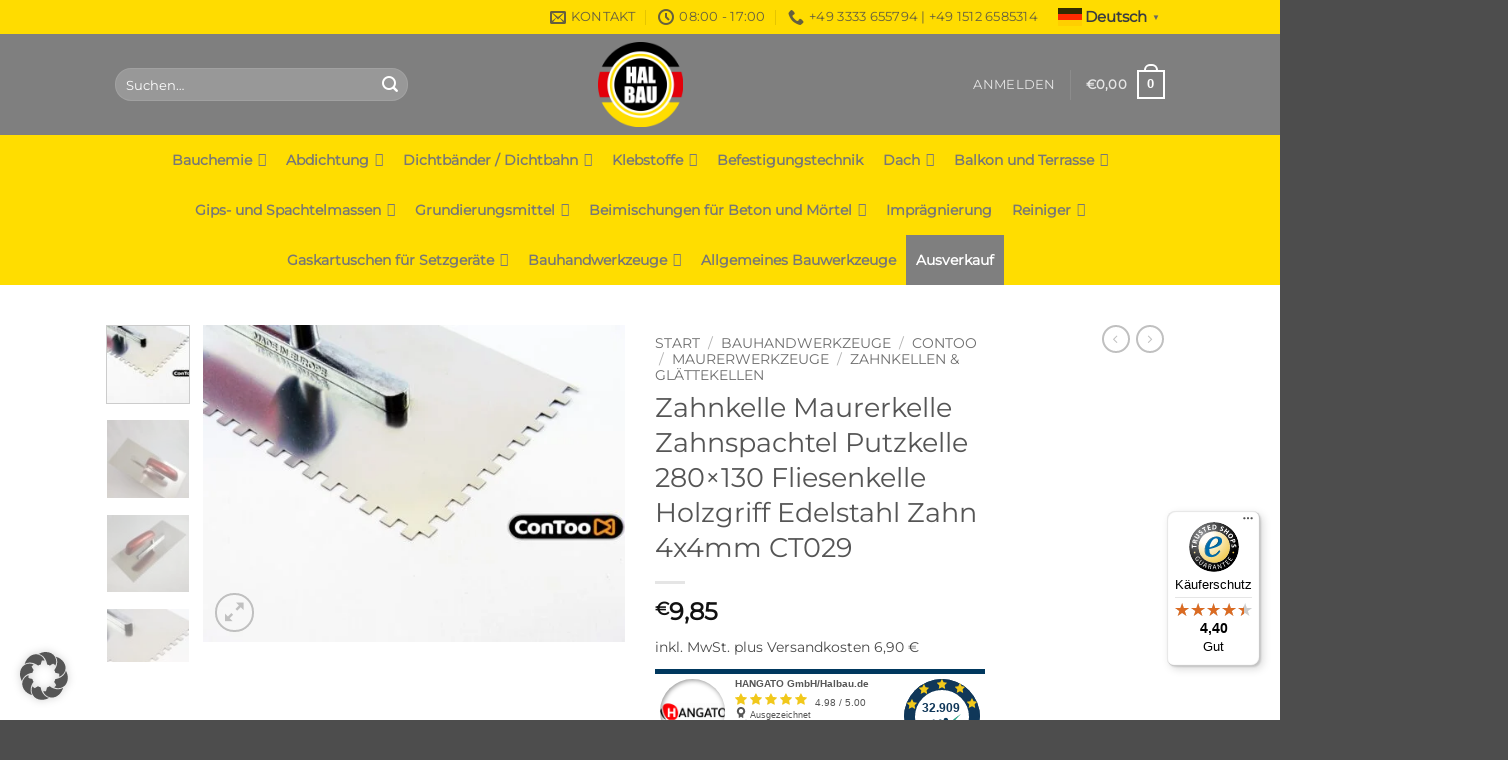

--- FILE ---
content_type: text/html; charset=UTF-8
request_url: https://halbau.de/product/zahnkelle-maurerkelle-zahnspachtel-putzkelle-280x130-fliesenkelle-holzgriff-edelstahl-zahn-4x4mm-ct029-2/
body_size: 38637
content:
<!DOCTYPE html>
<html lang="de" class="loading-site no-js">
<head>
	<meta charset="UTF-8" />
	<link rel="profile" href="https://gmpg.org/xfn/11" />
	<link rel="pingback" href="https://halbau.de/xmlrpc.php" />

					<script>document.documentElement.className = document.documentElement.className + ' yes-js js_active js'</script>
			<script>(function(html){html.className = html.className.replace(/\bno-js\b/,'js')})(document.documentElement);</script>
<meta name='robots' content='index, follow, max-image-preview:large, max-snippet:-1, max-video-preview:-1' />
	<style>img:is([sizes="auto" i], [sizes^="auto," i]) { contain-intrinsic-size: 3000px 1500px }</style>
	
<!-- Google Tag Manager for WordPress by gtm4wp.com -->
<script data-cfasync="false" data-pagespeed-no-defer>
	var gtm4wp_datalayer_name = "dataLayer";
	var dataLayer = dataLayer || [];
	const gtm4wp_use_sku_instead = 0;
	const gtm4wp_currency = 'EUR';
	const gtm4wp_product_per_impression = 10;
	const gtm4wp_clear_ecommerce = false;
	const gtm4wp_datalayer_max_timeout = 2000;
</script>
<!-- End Google Tag Manager for WordPress by gtm4wp.com --><meta name="viewport" content="width=device-width, initial-scale=1" />
	<!-- This site is optimized with the Yoast SEO plugin v26.6 - https://yoast.com/wordpress/plugins/seo/ -->
	<title>Zahnkelle Maurerkelle Zahnspachtel Putzkelle 280x130 Fliesenkelle Holzgriff Edelstahl Zahn 4x4mm CT029 - Halbau</title>
	<link rel="canonical" href="https://halbau.de/product/zahnkelle-maurerkelle-zahnspachtel-putzkelle-280x130-fliesenkelle-holzgriff-edelstahl-zahn-4x4mm-ct029-2/" />
	<meta property="og:locale" content="de_DE" />
	<meta property="og:type" content="article" />
	<meta property="og:title" content="Zahnkelle Maurerkelle Zahnspachtel Putzkelle 280x130 Fliesenkelle Holzgriff Edelstahl Zahn 4x4mm CT029 - Halbau" />
	<meta property="og:description" content="CONTOO Profi Zahnkelle 4x4mm Edelstahl 0,7mm Blatt Zum Auftragen von Mörteln und Klebemörteln Maurerkelle aus hochwertigem Edelstahl, rostfreies Stahlblatt Ergonomischer Holzgriff liegt gut in der Hand (ermüdungsfreie Arbeit) Rechteckform 130-280mm Rechteckzahnung: 4 x 4 mm Der Alustütze ist auf geschweißten Stiften befestigt. 4-fach punktgeschweisst Für Fliesen, Putz, Spachtel und Maurerarbeiten, Gewicht 322g Weitere Größen von [...]" />
	<meta property="og:url" content="https://halbau.de/product/zahnkelle-maurerkelle-zahnspachtel-putzkelle-280x130-fliesenkelle-holzgriff-edelstahl-zahn-4x4mm-ct029-2/" />
	<meta property="og:site_name" content="Halbau" />
	<meta property="article:modified_time" content="2025-09-14T12:33:13+00:00" />
	<meta name="twitter:card" content="summary_large_image" />
	<meta name="twitter:label1" content="Geschätzte Lesezeit" />
	<meta name="twitter:data1" content="1 Minute" />
	<script type="application/ld+json" class="yoast-schema-graph">{"@context":"https://schema.org","@graph":[{"@type":["WebPage","ItemPage"],"@id":"https://halbau.de/product/zahnkelle-maurerkelle-zahnspachtel-putzkelle-280x130-fliesenkelle-holzgriff-edelstahl-zahn-4x4mm-ct029-2/","url":"https://halbau.de/product/zahnkelle-maurerkelle-zahnspachtel-putzkelle-280x130-fliesenkelle-holzgriff-edelstahl-zahn-4x4mm-ct029-2/","name":"Zahnkelle Maurerkelle Zahnspachtel Putzkelle 280x130 Fliesenkelle Holzgriff Edelstahl Zahn 4x4mm CT029 - Halbau","isPartOf":{"@id":"https://halbau.de/#website"},"primaryImageOfPage":{"@id":"https://halbau.de/product/zahnkelle-maurerkelle-zahnspachtel-putzkelle-280x130-fliesenkelle-holzgriff-edelstahl-zahn-4x4mm-ct029-2/#primaryimage"},"image":{"@id":"https://halbau.de/product/zahnkelle-maurerkelle-zahnspachtel-putzkelle-280x130-fliesenkelle-holzgriff-edelstahl-zahn-4x4mm-ct029-2/#primaryimage"},"thumbnailUrl":"https://halbau.de/wp-content/uploads/2022/10/ZK4-1.jpg","datePublished":"2024-07-01T10:51:39+00:00","dateModified":"2025-09-14T12:33:13+00:00","breadcrumb":{"@id":"https://halbau.de/product/zahnkelle-maurerkelle-zahnspachtel-putzkelle-280x130-fliesenkelle-holzgriff-edelstahl-zahn-4x4mm-ct029-2/#breadcrumb"},"inLanguage":"de","potentialAction":[{"@type":"ReadAction","target":["https://halbau.de/product/zahnkelle-maurerkelle-zahnspachtel-putzkelle-280x130-fliesenkelle-holzgriff-edelstahl-zahn-4x4mm-ct029-2/"]}]},{"@type":"ImageObject","inLanguage":"de","@id":"https://halbau.de/product/zahnkelle-maurerkelle-zahnspachtel-putzkelle-280x130-fliesenkelle-holzgriff-edelstahl-zahn-4x4mm-ct029-2/#primaryimage","url":"https://halbau.de/wp-content/uploads/2022/10/ZK4-1.jpg","contentUrl":"https://halbau.de/wp-content/uploads/2022/10/ZK4-1.jpg","width":1600,"height":1200},{"@type":"BreadcrumbList","@id":"https://halbau.de/product/zahnkelle-maurerkelle-zahnspachtel-putzkelle-280x130-fliesenkelle-holzgriff-edelstahl-zahn-4x4mm-ct029-2/#breadcrumb","itemListElement":[{"@type":"ListItem","position":1,"name":"Home","item":"https://halbau.de/"},{"@type":"ListItem","position":2,"name":"Shop","item":"https://halbau.de/shop/"},{"@type":"ListItem","position":3,"name":"Zahnkelle Maurerkelle Zahnspachtel Putzkelle 280&#215;130 Fliesenkelle Holzgriff Edelstahl Zahn 4x4mm CT029"}]},{"@type":"WebSite","@id":"https://halbau.de/#website","url":"https://halbau.de/","name":"Halbau","description":"","publisher":{"@id":"https://halbau.de/#organization"},"potentialAction":[{"@type":"SearchAction","target":{"@type":"EntryPoint","urlTemplate":"https://halbau.de/?s={search_term_string}"},"query-input":{"@type":"PropertyValueSpecification","valueRequired":true,"valueName":"search_term_string"}}],"inLanguage":"de"},{"@type":"Organization","@id":"https://halbau.de/#organization","name":"Halbau","url":"https://halbau.de/","logo":{"@type":"ImageObject","inLanguage":"de","@id":"https://halbau.de/#/schema/logo/image/","url":"https://halbau.de/wp-content/uploads/2022/01/HALBAU_LOGO.png","contentUrl":"https://halbau.de/wp-content/uploads/2022/01/HALBAU_LOGO.png","width":1000,"height":1000,"caption":"Halbau"},"image":{"@id":"https://halbau.de/#/schema/logo/image/"}}]}</script>
	<!-- / Yoast SEO plugin. -->


<link href="https://static.cloudflareinsights.com" rel="preconnect"><link href="https://cdn.trustami.com" rel="preconnect"><link href="https://app.trustami.com" rel="preconnect"><link href="https://widgets.trustedshops.com" rel="preconnect"><style id='wp-block-library-inline-css' type='text/css'>
:root{--wp-admin-theme-color:#007cba;--wp-admin-theme-color--rgb:0,124,186;--wp-admin-theme-color-darker-10:#006ba1;--wp-admin-theme-color-darker-10--rgb:0,107,161;--wp-admin-theme-color-darker-20:#005a87;--wp-admin-theme-color-darker-20--rgb:0,90,135;--wp-admin-border-width-focus:2px;--wp-block-synced-color:#7a00df;--wp-block-synced-color--rgb:122,0,223;--wp-bound-block-color:var(--wp-block-synced-color)}@media (min-resolution:192dpi){:root{--wp-admin-border-width-focus:1.5px}}.wp-element-button{cursor:pointer}:root{--wp--preset--font-size--normal:16px;--wp--preset--font-size--huge:42px}:root .has-very-light-gray-background-color{background-color:#eee}:root .has-very-dark-gray-background-color{background-color:#313131}:root .has-very-light-gray-color{color:#eee}:root .has-very-dark-gray-color{color:#313131}:root .has-vivid-green-cyan-to-vivid-cyan-blue-gradient-background{background:linear-gradient(135deg,#00d084,#0693e3)}:root .has-purple-crush-gradient-background{background:linear-gradient(135deg,#34e2e4,#4721fb 50%,#ab1dfe)}:root .has-hazy-dawn-gradient-background{background:linear-gradient(135deg,#faaca8,#dad0ec)}:root .has-subdued-olive-gradient-background{background:linear-gradient(135deg,#fafae1,#67a671)}:root .has-atomic-cream-gradient-background{background:linear-gradient(135deg,#fdd79a,#004a59)}:root .has-nightshade-gradient-background{background:linear-gradient(135deg,#330968,#31cdcf)}:root .has-midnight-gradient-background{background:linear-gradient(135deg,#020381,#2874fc)}.has-regular-font-size{font-size:1em}.has-larger-font-size{font-size:2.625em}.has-normal-font-size{font-size:var(--wp--preset--font-size--normal)}.has-huge-font-size{font-size:var(--wp--preset--font-size--huge)}.has-text-align-center{text-align:center}.has-text-align-left{text-align:left}.has-text-align-right{text-align:right}#end-resizable-editor-section{display:none}.aligncenter{clear:both}.items-justified-left{justify-content:flex-start}.items-justified-center{justify-content:center}.items-justified-right{justify-content:flex-end}.items-justified-space-between{justify-content:space-between}.screen-reader-text{border:0;clip-path:inset(50%);height:1px;margin:-1px;overflow:hidden;padding:0;position:absolute;width:1px;word-wrap:normal!important}.screen-reader-text:focus{background-color:#ddd;clip-path:none;color:#444;display:block;font-size:1em;height:auto;left:5px;line-height:normal;padding:15px 23px 14px;text-decoration:none;top:5px;width:auto;z-index:100000}html :where(.has-border-color){border-style:solid}html :where([style*=border-top-color]){border-top-style:solid}html :where([style*=border-right-color]){border-right-style:solid}html :where([style*=border-bottom-color]){border-bottom-style:solid}html :where([style*=border-left-color]){border-left-style:solid}html :where([style*=border-width]){border-style:solid}html :where([style*=border-top-width]){border-top-style:solid}html :where([style*=border-right-width]){border-right-style:solid}html :where([style*=border-bottom-width]){border-bottom-style:solid}html :where([style*=border-left-width]){border-left-style:solid}html :where(img[class*=wp-image-]){height:auto;max-width:100%}:where(figure){margin:0 0 1em}html :where(.is-position-sticky){--wp-admin--admin-bar--position-offset:var(--wp-admin--admin-bar--height,0px)}@media screen and (max-width:600px){html :where(.is-position-sticky){--wp-admin--admin-bar--position-offset:0px}}
</style>
<link rel='stylesheet' id='wp-hook-profiler-css' href='https://halbau.de/wp-content/plugins/hook-profiler-main/assets/profiler.css?ver=1.0.0' type='text/css' media='all' />
<link rel='stylesheet' id='secure-copy-content-protection-public-css' href='https://halbau.de/wp-content/plugins/secure-copy-content-protection/public/css/secure-copy-content-protection-public.css?ver=4.9.5' type='text/css' media='all' />
<style id='woocommerce-inline-inline-css' type='text/css'>
.woocommerce form .form-row .required { visibility: visible; }
</style>
<link rel='stylesheet' id='megamenu-css' href='https://halbau.de/wp-content/uploads/maxmegamenu/style.css?ver=77e3b2' type='text/css' media='all' />
<link rel='stylesheet' id='megamenu-genericons-css' href='https://halbau.de/wp-content/plugins/megamenu-pro/icons/genericons/genericons/genericons.css?ver=2.2.7' type='text/css' media='all' />
<link rel='stylesheet' id='megamenu-fontawesome-css' href='https://halbau.de/wp-content/plugins/megamenu-pro/icons/fontawesome/css/font-awesome.min.css?ver=2.2.7' type='text/css' media='all' />
<link rel='stylesheet' id='megamenu-fontawesome5-css' href='https://halbau.de/wp-content/plugins/megamenu-pro/icons/fontawesome5/css/all.min.css?ver=2.2.7' type='text/css' media='all' />
<link rel='stylesheet' id='flatsome-woocommerce-wishlist-css' href='https://halbau.de/wp-content/themes/flatsome/inc/integrations/wc-yith-wishlist/wishlist.css?ver=3.20.2' type='text/css' media='all' />
<link rel='stylesheet' id='borlabs-cookie-custom-css' href='https://halbau.de/wp-content/cache/borlabs-cookie/1/borlabs-cookie-1-de.css?ver=3.3.22-90' type='text/css' media='all' />
<link rel='stylesheet' id='woocommerce-gzd-layout-css' href='https://halbau.de/wp-content/plugins/woocommerce-germanized/build/static/layout-styles.css?ver=3.20.4' type='text/css' media='all' />
<style id='woocommerce-gzd-layout-inline-css' type='text/css'>
.woocommerce-checkout .shop_table { background-color: #eeeeee; } .product p.deposit-packaging-type { font-size: 1.25em !important; } p.woocommerce-shipping-destination { display: none; }
                .wc-gzd-nutri-score-value-a {
                    background: url(https://halbau.de/wp-content/plugins/woocommerce-germanized/assets/images/nutri-score-a.svg) no-repeat;
                }
                .wc-gzd-nutri-score-value-b {
                    background: url(https://halbau.de/wp-content/plugins/woocommerce-germanized/assets/images/nutri-score-b.svg) no-repeat;
                }
                .wc-gzd-nutri-score-value-c {
                    background: url(https://halbau.de/wp-content/plugins/woocommerce-germanized/assets/images/nutri-score-c.svg) no-repeat;
                }
                .wc-gzd-nutri-score-value-d {
                    background: url(https://halbau.de/wp-content/plugins/woocommerce-germanized/assets/images/nutri-score-d.svg) no-repeat;
                }
                .wc-gzd-nutri-score-value-e {
                    background: url(https://halbau.de/wp-content/plugins/woocommerce-germanized/assets/images/nutri-score-e.svg) no-repeat;
                }
            
</style>
<link rel='stylesheet' id='flatsome-main-css' href='https://halbau.de/wp-content/themes/flatsome/assets/css/flatsome.css?ver=3.20.2' type='text/css' media='all' />
<style id='flatsome-main-inline-css' type='text/css'>
@font-face {
				font-family: "fl-icons";
				font-display: block;
				src: url(https://halbau.de/wp-content/themes/flatsome/assets/css/icons/fl-icons.eot?v=3.20.2);
				src:
					url(https://halbau.de/wp-content/themes/flatsome/assets/css/icons/fl-icons.eot#iefix?v=3.20.2) format("embedded-opentype"),
					url(https://halbau.de/wp-content/themes/flatsome/assets/css/icons/fl-icons.woff2?v=3.20.2) format("woff2"),
					url(https://halbau.de/wp-content/themes/flatsome/assets/css/icons/fl-icons.ttf?v=3.20.2) format("truetype"),
					url(https://halbau.de/wp-content/themes/flatsome/assets/css/icons/fl-icons.woff?v=3.20.2) format("woff"),
					url(https://halbau.de/wp-content/themes/flatsome/assets/css/icons/fl-icons.svg?v=3.20.2#fl-icons) format("svg");
			}
</style>
<link rel='stylesheet' id='flatsome-shop-css' href='https://halbau.de/wp-content/themes/flatsome/assets/css/flatsome-shop.css?ver=3.20.2' type='text/css' media='all' />
<link rel='stylesheet' id='flatsome-style-css' href='https://halbau.de/wp-content/themes/flatsome-child/style.css?ver=3.0' type='text/css' media='all' />
<link rel='stylesheet' id='wc-gzdp-theme-flatsome-css' href='https://halbau.de/wp-content/plugins/woocommerce-germanized-pro/build/static/wc-gzdp-theme-flatsome-styles.css?ver=4.2.15' type='text/css' media='all' />
<script type="text/javascript">
            window._nslDOMReady = (function () {
                const executedCallbacks = new Set();
            
                return function (callback) {
                    /**
                    * Third parties might dispatch DOMContentLoaded events, so we need to ensure that we only run our callback once!
                    */
                    if (executedCallbacks.has(callback)) return;
            
                    const wrappedCallback = function () {
                        if (executedCallbacks.has(callback)) return;
                        executedCallbacks.add(callback);
                        callback();
                    };
            
                    if (document.readyState === "complete" || document.readyState === "interactive") {
                        wrappedCallback();
                    } else {
                        document.addEventListener("DOMContentLoaded", wrappedCallback);
                    }
                };
            })();
        </script><!--n2css--><!--n2js--><script type="text/javascript" src="https://halbau.de/wp-includes/js/jquery/jquery.min.js?ver=3.7.1" id="jquery-core-js"></script>
<script type="text/javascript" src="https://halbau.de/wp-includes/js/jquery/jquery-migrate.min.js?ver=3.4.1" id="jquery-migrate-js"></script>
<script type="text/javascript" src="https://halbau.de/wp-content/plugins/woocommerce/assets/js/jquery-blockui/jquery.blockUI.min.js?ver=2.7.0-wc.10.4.3" id="wc-jquery-blockui-js" data-wp-strategy="defer"></script>
<script type="text/javascript" id="wc-add-to-cart-js-extra">
/* <![CDATA[ */
var wc_add_to_cart_params = {"ajax_url":"\/wp-admin\/admin-ajax.php","wc_ajax_url":"\/?wc-ajax=%%endpoint%%","i18n_view_cart":"Warenkorb anzeigen","cart_url":"https:\/\/halbau.de\/cart\/","is_cart":"","cart_redirect_after_add":"no"};
/* ]]> */
</script>
<script type="text/javascript" src="https://halbau.de/wp-content/plugins/woocommerce/assets/js/frontend/add-to-cart.min.js?ver=10.4.3" id="wc-add-to-cart-js" defer="defer" data-wp-strategy="defer"></script>
<script type="text/javascript" id="wc-single-product-js-extra">
/* <![CDATA[ */
var wc_single_product_params = {"i18n_required_rating_text":"Bitte w\u00e4hle eine Bewertung","i18n_rating_options":["1 von 5\u00a0Sternen","2 von 5\u00a0Sternen","3 von 5\u00a0Sternen","4 von 5\u00a0Sternen","5 von 5\u00a0Sternen"],"i18n_product_gallery_trigger_text":"Bildergalerie im Vollbildmodus anzeigen","review_rating_required":"yes","flexslider":{"rtl":false,"animation":"slide","smoothHeight":true,"directionNav":false,"controlNav":"thumbnails","slideshow":false,"animationSpeed":500,"animationLoop":false,"allowOneSlide":false},"zoom_enabled":"","zoom_options":[],"photoswipe_enabled":"","photoswipe_options":{"shareEl":false,"closeOnScroll":false,"history":false,"hideAnimationDuration":0,"showAnimationDuration":0},"flexslider_enabled":""};
/* ]]> */
</script>
<script type="text/javascript" src="https://halbau.de/wp-content/plugins/woocommerce/assets/js/frontend/single-product.min.js?ver=10.4.3" id="wc-single-product-js" defer="defer" data-wp-strategy="defer"></script>
<script type="text/javascript" src="https://halbau.de/wp-content/plugins/woocommerce/assets/js/js-cookie/js.cookie.min.js?ver=2.1.4-wc.10.4.3" id="wc-js-cookie-js" data-wp-strategy="defer"></script>
<script data-no-optimize="1" data-no-minify="1" data-cfasync="false" type="text/javascript" src="https://halbau.de/wp-content/cache/borlabs-cookie/1/borlabs-cookie-config-de.json.js?ver=3.3.22-116" id="borlabs-cookie-config-js"></script>
<script data-no-optimize="1" data-no-minify="1" data-cfasync="false" type="text/javascript" src="https://halbau.de/wp-content/plugins/borlabs-cookie/assets/javascript/borlabs-cookie-prioritize.min.js?ver=3.3.22" id="borlabs-cookie-prioritize-js"></script>
<script type="text/javascript" id="wc-gzd-unit-price-observer-queue-js-extra">
/* <![CDATA[ */
var wc_gzd_unit_price_observer_queue_params = {"ajax_url":"\/wp-admin\/admin-ajax.php","wc_ajax_url":"\/?wc-ajax=%%endpoint%%","refresh_unit_price_nonce":"10e1b284a6"};
/* ]]> */
</script>
<script type="text/javascript" src="https://halbau.de/wp-content/plugins/woocommerce-germanized/build/static/unit-price-observer-queue.js?ver=3.20.4" id="wc-gzd-unit-price-observer-queue-js" defer="defer" data-wp-strategy="defer"></script>
<script type="text/javascript" src="https://halbau.de/wp-content/plugins/woocommerce/assets/js/accounting/accounting.min.js?ver=0.4.2" id="wc-accounting-js"></script>
<script type="text/javascript" id="wc-gzd-unit-price-observer-js-extra">
/* <![CDATA[ */
var wc_gzd_unit_price_observer_params = {"wrapper":".product","price_selector":{"p.price":{"is_total_price":false,"is_primary_selector":true,"quantity_selector":""}},"replace_price":"1","product_id":"10372","price_decimal_sep":",","price_thousand_sep":".","qty_selector":"input.quantity, input.qty","refresh_on_load":""};
/* ]]> */
</script>
<script type="text/javascript" src="https://halbau.de/wp-content/plugins/woocommerce-germanized/build/static/unit-price-observer.js?ver=3.20.4" id="wc-gzd-unit-price-observer-js" defer="defer" data-wp-strategy="defer"></script>
<script data-borlabs-cookie-script-blocker-ignore>
	document.addEventListener('borlabs-cookie-google-tag-manager-after-consents', function () {
        window.BorlabsCookie.Unblock.unblockScriptBlockerId('gtmfourwp-custom-events');
    });
</script><link rel="https://api.w.org/" href="https://halbau.de/wp-json/" /><link rel="alternate" title="JSON" type="application/json" href="https://halbau.de/wp-json/wp/v2/product/10372" /><link rel="EditURI" type="application/rsd+xml" title="RSD" href="https://halbau.de/xmlrpc.php?rsd" />
<meta name="generator" content="WordPress 6.8.3" />
<meta name="generator" content="WooCommerce 10.4.3" />
<link rel='shortlink' href='https://halbau.de/?p=10372' />
<link rel="alternate" title="oEmbed (JSON)" type="application/json+oembed" href="https://halbau.de/wp-json/oembed/1.0/embed?url=https%3A%2F%2Fhalbau.de%2Fproduct%2Fzahnkelle-maurerkelle-zahnspachtel-putzkelle-280x130-fliesenkelle-holzgriff-edelstahl-zahn-4x4mm-ct029-2%2F" />
<link rel="alternate" title="oEmbed (XML)" type="text/xml+oembed" href="https://halbau.de/wp-json/oembed/1.0/embed?url=https%3A%2F%2Fhalbau.de%2Fproduct%2Fzahnkelle-maurerkelle-zahnspachtel-putzkelle-280x130-fliesenkelle-holzgriff-edelstahl-zahn-4x4mm-ct029-2%2F&#038;format=xml" />
        <style>
            #comments {
                display: none;
            }
            .nocomments,
            .no-comments,
            .has-comments,
            .post-comments,
            .comments-link,
            .comments-area,
            .comment-respond,
            .comments-closed,
            .comments-wrapper,
            .wp-block-comments,
            .comments-area__wrapper,
            .wp-block-post-comments,
            .wp-block-comments-title,
            .wp-block-comment-template,
            .wp-block-comments-query-loop {
                display: none;
            }
            /** Blocksy **/
            li.meta-comments {
                display: none;
            }
        </style>
    
<!-- This website runs the Product Feed PRO for WooCommerce by AdTribes.io plugin - version woocommercesea_option_installed_version -->
        <style>@media screen and (max-width: 782px) {
                #wpadminbar li#wp-admin-bar-sweeppress-menu {
                    display: block;
                }
            }</style>
		
<!-- Google Tag Manager for WordPress by gtm4wp.com -->
<!-- GTM Container placement set to automatic -->
<script data-cfasync="false" data-pagespeed-no-defer>
	var dataLayer_content = {"pagePostType":"product","pagePostType2":"single-product","pagePostAuthor":"ewa.pinczewska","cartContent":{"totals":{"applied_coupons":[],"discount_total":0,"subtotal":0,"total":0},"items":[]},"productRatingCounts":[],"productAverageRating":0,"productReviewCount":0,"productType":"simple","productIsVariable":0};
	dataLayer.push( dataLayer_content );
</script>
<script data-borlabs-cookie-script-blocker-id='google-tag-manager' type='text/template' data-cfasync="false" data-pagespeed-no-defer>
(function(w,d,s,l,i){w[l]=w[l]||[];w[l].push({'gtm.start':
new Date().getTime(),event:'gtm.js'});var f=d.getElementsByTagName(s)[0],
j=d.createElement(s),dl=l!='dataLayer'?'&l='+l:'';j.async=true;j.src=
'//www.googletagmanager.com/gtm.js?id='+i+dl;f.parentNode.insertBefore(j,f);
})(window,document,'script','dataLayer','GTM-W956SZ5');
</script>
<!-- End Google Tag Manager for WordPress by gtm4wp.com -->	<noscript><style>.woocommerce-product-gallery{ opacity: 1 !important; }</style></noscript>
	<script data-no-optimize="1" data-no-minify="1" data-cfasync="false" data-borlabs-cookie-script-blocker-ignore>
    (function () {
        if ('0' === '1' && '1' === '1') {
            window['gtag_enable_tcf_support'] = true;
        }
        window.dataLayer = window.dataLayer || [];
        if (typeof window.gtag !== 'function') {
            window.gtag = function () {
                window.dataLayer.push(arguments);
            };
        }
        gtag('set', 'developer_id.dYjRjMm', true);
        if ('1' === '1') {
            let getCookieValue = function (name) {
                return document.cookie.match('(^|;)\\s*' + name + '\\s*=\\s*([^;]+)')?.pop() || '';
            };
            const gtmRegionsData = '{{ google-tag-manager-cm-regional-defaults }}';
            let gtmRegions = [];
            if (gtmRegionsData !== '\{\{ google-tag-manager-cm-regional-defaults \}\}') {
                gtmRegions = JSON.parse(gtmRegionsData);
            }
            let defaultRegion = null;
            for (let gtmRegionIndex in gtmRegions) {
                let gtmRegion = gtmRegions[gtmRegionIndex];
                if (gtmRegion['google-tag-manager-cm-region'] === '') {
                    defaultRegion = gtmRegion;
                } else {
                    gtag('consent', 'default', {
                        'ad_storage': gtmRegion['google-tag-manager-cm-default-ad-storage'],
                        'ad_user_data': gtmRegion['google-tag-manager-cm-default-ad-user-data'],
                        'ad_personalization': gtmRegion['google-tag-manager-cm-default-ad-personalization'],
                        'analytics_storage': gtmRegion['google-tag-manager-cm-default-analytics-storage'],
                        'functionality_storage': gtmRegion['google-tag-manager-cm-default-functionality-storage'],
                        'personalization_storage': gtmRegion['google-tag-manager-cm-default-personalization-storage'],
                        'security_storage': gtmRegion['google-tag-manager-cm-default-security-storage'],
                        'region': gtmRegion['google-tag-manager-cm-region'].toUpperCase().split(','),
						'wait_for_update': 500,
                    });
                }
            }
            let cookieValue = getCookieValue('borlabs-cookie-gcs');
            let consentsFromCookie = {};
            if (cookieValue !== '') {
                consentsFromCookie = JSON.parse(decodeURIComponent(cookieValue));
            }
            let defaultValues = {
                'ad_storage': defaultRegion === null ? 'denied' : defaultRegion['google-tag-manager-cm-default-ad-storage'],
                'ad_user_data': defaultRegion === null ? 'denied' : defaultRegion['google-tag-manager-cm-default-ad-user-data'],
                'ad_personalization': defaultRegion === null ? 'denied' : defaultRegion['google-tag-manager-cm-default-ad-personalization'],
                'analytics_storage': defaultRegion === null ? 'denied' : defaultRegion['google-tag-manager-cm-default-analytics-storage'],
                'functionality_storage': defaultRegion === null ? 'denied' : defaultRegion['google-tag-manager-cm-default-functionality-storage'],
                'personalization_storage': defaultRegion === null ? 'denied' : defaultRegion['google-tag-manager-cm-default-personalization-storage'],
                'security_storage': defaultRegion === null ? 'denied' : defaultRegion['google-tag-manager-cm-default-security-storage'],
                'wait_for_update': 500,
            };
            gtag('consent', 'default', {...defaultValues, ...consentsFromCookie});
            gtag('set', 'ads_data_redaction', true);
        }

        if ('0' === '1') {
            let url = new URL(window.location.href);

            if ((url.searchParams.has('gtm_debug') && url.searchParams.get('gtm_debug') !== '') || document.cookie.indexOf('__TAG_ASSISTANT=') !== -1 || document.documentElement.hasAttribute('data-tag-assistant-present')) {
                /* GTM block start */
                (function(w,d,s,l,i){w[l]=w[l]||[];w[l].push({'gtm.start':
                        new Date().getTime(),event:'gtm.js'});var f=d.getElementsByTagName(s)[0],
                    j=d.createElement(s),dl=l!='dataLayer'?'&l='+l:'';j.async=true;j.src=
                    'https://www.googletagmanager.com/gtm.js?id='+i+dl;f.parentNode.insertBefore(j,f);
                })(window,document,'script','dataLayer','GTM-W956SZ5');
                /* GTM block end */
            } else {
                /* GTM block start */
                (function(w,d,s,l,i){w[l]=w[l]||[];w[l].push({'gtm.start':
                        new Date().getTime(),event:'gtm.js'});var f=d.getElementsByTagName(s)[0],
                    j=d.createElement(s),dl=l!='dataLayer'?'&l='+l:'';j.async=true;j.src=
                    'https://halbau.de/wp-content/uploads/borlabs-cookie/' + i + '.js?ver=not-set-yet';f.parentNode.insertBefore(j,f);
                })(window,document,'script','dataLayer','GTM-W956SZ5');
                /* GTM block end */
            }
        }


        let borlabsCookieConsentChangeHandler = function () {
            window.dataLayer = window.dataLayer || [];
            if (typeof window.gtag !== 'function') {
                window.gtag = function() {
                    window.dataLayer.push(arguments);
                };
            }

            let consents = BorlabsCookie.Cookie.getPluginCookie().consents;

            if ('1' === '1') {
                let gtmConsents = {};
                let customConsents = {};

				let services = BorlabsCookie.Services._services;

				for (let service in services) {
					if (service !== 'borlabs-cookie') {
						customConsents['borlabs_cookie_' + service.replaceAll('-', '_')] = BorlabsCookie.Consents.hasConsent(service) ? 'granted' : 'denied';
					}
				}

                if ('0' === '1') {
                    gtmConsents = {
                        'analytics_storage': BorlabsCookie.Consents.hasConsentForServiceGroup('statistics') === true ? 'granted' : 'denied',
                        'functionality_storage': BorlabsCookie.Consents.hasConsentForServiceGroup('statistics') === true ? 'granted' : 'denied',
                        'personalization_storage': BorlabsCookie.Consents.hasConsentForServiceGroup('marketing') === true ? 'granted' : 'denied',
                        'security_storage': BorlabsCookie.Consents.hasConsentForServiceGroup('statistics') === true ? 'granted' : 'denied',
                    };
                } else {
                    gtmConsents = {
                        'ad_storage': BorlabsCookie.Consents.hasConsentForServiceGroup('marketing') === true ? 'granted' : 'denied',
                        'ad_user_data': BorlabsCookie.Consents.hasConsentForServiceGroup('marketing') === true ? 'granted' : 'denied',
                        'ad_personalization': BorlabsCookie.Consents.hasConsentForServiceGroup('marketing') === true ? 'granted' : 'denied',
                        'analytics_storage': BorlabsCookie.Consents.hasConsentForServiceGroup('statistics') === true ? 'granted' : 'denied',
                        'functionality_storage': BorlabsCookie.Consents.hasConsentForServiceGroup('statistics') === true ? 'granted' : 'denied',
                        'personalization_storage': BorlabsCookie.Consents.hasConsentForServiceGroup('marketing') === true ? 'granted' : 'denied',
                        'security_storage': BorlabsCookie.Consents.hasConsentForServiceGroup('statistics') === true ? 'granted' : 'denied',
                    };
                }
                BorlabsCookie.CookieLibrary.setCookie(
                    'borlabs-cookie-gcs',
                    JSON.stringify(gtmConsents),
                    BorlabsCookie.Settings.automaticCookieDomainAndPath.value ? '' : BorlabsCookie.Settings.cookieDomain.value,
                    BorlabsCookie.Settings.cookiePath.value,
                    BorlabsCookie.Cookie.getPluginCookie().expires,
                    BorlabsCookie.Settings.cookieSecure.value,
                    BorlabsCookie.Settings.cookieSameSite.value
                );
                gtag('consent', 'update', {...gtmConsents, ...customConsents});
            }


            for (let serviceGroup in consents) {
                for (let service of consents[serviceGroup]) {
                    if (!window.BorlabsCookieGtmPackageSentEvents.includes(service) && service !== 'borlabs-cookie') {
                        window.dataLayer.push({
                            event: 'borlabs-cookie-opt-in-' + service,
                        });
                        window.BorlabsCookieGtmPackageSentEvents.push(service);
                    }
                }
            }
            let afterConsentsEvent = document.createEvent('Event');
            afterConsentsEvent.initEvent('borlabs-cookie-google-tag-manager-after-consents', true, true);
            document.dispatchEvent(afterConsentsEvent);
        };
        window.BorlabsCookieGtmPackageSentEvents = [];
        document.addEventListener('borlabs-cookie-consent-saved', borlabsCookieConsentChangeHandler);
        document.addEventListener('borlabs-cookie-handle-unblock', borlabsCookieConsentChangeHandler);
    })();
</script><!-- Bing Ads -->
<script data-borlabs-cookie-script-blocker-ignore>
if('1' === '1') {
    window.uetq = window.uetq || [];
    window.uetq.push('consent', 'default', {
        'ad_storage': 'denied'
    });

    (function(w,d,t,r,u)
    {
        var f,n,i;
        w[u]=w[u]||[],f=function()
        {
            var o={ti:"97168350"};
            o.q=w[u],w[u]=new UET(o),w[u].push("pageLoad")
        },
        n=d.createElement(t),n.src=r,n.async=1,n.onload=n.onreadystatechange=function()
        {
            var s=this.readyState;
            s&&s!=="loaded"&&s!=="complete"||(f(),n.onload=n.onreadystatechange=null)
        },
        i=d.getElementsByTagName(t)[0],i.parentNode.insertBefore(n,i)
    })
    (window,document,"script","//bat.bing.com/bat.js","uetq");
}
</script>
<!-- End Bing Ads --><link rel="icon" href="https://halbau.de/wp-content/uploads/2022/01/cropped-HALBAU_LOGO-1-32x32.png" sizes="32x32" />
<link rel="icon" href="https://halbau.de/wp-content/uploads/2022/01/cropped-HALBAU_LOGO-1-192x192.png" sizes="192x192" />
<link rel="apple-touch-icon" href="https://halbau.de/wp-content/uploads/2022/01/cropped-HALBAU_LOGO-1-180x180.png" />
<meta name="msapplication-TileImage" content="https://halbau.de/wp-content/uploads/2022/01/cropped-HALBAU_LOGO-1-270x270.png" />
<style id="custom-css" type="text/css">:root {--primary-color: #ffdd00;--fs-color-primary: #ffdd00;--fs-color-secondary: #5b5b5b;--fs-color-success: #627D47;--fs-color-alert: #b20000;--fs-color-base: #4a4a4a;--fs-experimental-link-color: #3a3d40;--fs-experimental-link-color-hover: #e3c607;}.tooltipster-base {--tooltip-color: #fff;--tooltip-bg-color: #000;}.off-canvas-right .mfp-content, .off-canvas-left .mfp-content {--drawer-width: 300px;}.off-canvas .mfp-content.off-canvas-cart {--drawer-width: 360px;}.header-main{height: 101px}#logo img{max-height: 101px}#logo{width:200px;}#logo img{padding:8px 0;}.header-bottom{min-height: 47px}.header-top{min-height: 30px}.transparent .header-main{height: 90px}.transparent #logo img{max-height: 90px}.has-transparent + .page-title:first-of-type,.has-transparent + #main > .page-title,.has-transparent + #main > div > .page-title,.has-transparent + #main .page-header-wrapper:first-of-type .page-title{padding-top: 170px;}.header.show-on-scroll,.stuck .header-main{height:70px!important}.stuck #logo img{max-height: 70px!important}.search-form{ width: 75%;}.header-bg-color {background-color: #7f7f7f}.header-bottom {background-color: #ffdd00}.top-bar-nav > li > a{line-height: 16px }.header-main .nav > li > a{line-height: 16px }.header-bottom-nav > li > a{line-height: 28px }@media (max-width: 549px) {.header-main{height: 70px}#logo img{max-height: 70px}}.nav-dropdown-has-arrow.nav-dropdown-has-border li.has-dropdown:before{border-bottom-color: #FFFFFF;}.nav .nav-dropdown{border-color: #FFFFFF }.header-top{background-color:#ffdc00!important;}body{font-size: 100%;}body{font-family: Montserrat, sans-serif;}body {font-weight: 400;font-style: normal;}.nav > li > a {font-family: Montserrat, sans-serif;}.mobile-sidebar-levels-2 .nav > li > ul > li > a {font-family: Montserrat, sans-serif;}.nav > li > a,.mobile-sidebar-levels-2 .nav > li > ul > li > a {font-weight: 400;font-style: normal;}h1,h2,h3,h4,h5,h6,.heading-font, .off-canvas-center .nav-sidebar.nav-vertical > li > a{font-family: Montserrat, sans-serif;}h1,h2,h3,h4,h5,h6,.heading-font,.banner h1,.banner h2 {font-weight: 400;font-style: normal;}.alt-font{font-family: "Dancing Script", sans-serif;}.alt-font {font-weight: 400!important;font-style: normal!important;}.shop-page-title.featured-title .title-bg{ background-image: url(https://halbau.de/wp-content/uploads/2022/10/ZK4-1.jpg)!important;}@media screen and (min-width: 550px){.products .box-vertical .box-image{min-width: 247px!important;width: 247px!important;}}.nav-vertical-fly-out > li + li {border-top-width: 1px; border-top-style: solid;}.label-new.menu-item > a:after{content:"Neu";}.label-hot.menu-item > a:after{content:"Hot";}.label-sale.menu-item > a:after{content:"Aktion";}.label-popular.menu-item > a:after{content:"Beliebt";}</style>		<style type="text/css" id="wp-custom-css">
			a.quick-view.quick-view-added {
    color: #3c3c3c;
}
a.button-continue-shopping.button.primary.is-outline {
		color: #5b5b5b
}

.gtranslate_wrapper {
	padding-left: 20px;
	padding-bottom: 5px;
	padding-top: 5px;
}

a.gt_switcher-popup {
	font-weight: bold;
}


.promo-top {
	min-height: 48px;
	background-color: #C30000!important;
  position: relative;
  z-index: 11;
	align-items: center;
  display: flex;
  flex-wrap: no-wrap
}
}		</style>
		<style id="kirki-inline-styles">/* cyrillic-ext */
@font-face {
  font-family: 'Montserrat';
  font-style: normal;
  font-weight: 400;
  font-display: swap;
  src: url(https://halbau.de/wp-content/fonts/montserrat/JTUHjIg1_i6t8kCHKm4532VJOt5-QNFgpCtr6Hw0aXpsog.woff2) format('woff2');
  unicode-range: U+0460-052F, U+1C80-1C8A, U+20B4, U+2DE0-2DFF, U+A640-A69F, U+FE2E-FE2F;
}
/* cyrillic */
@font-face {
  font-family: 'Montserrat';
  font-style: normal;
  font-weight: 400;
  font-display: swap;
  src: url(https://halbau.de/wp-content/fonts/montserrat/JTUHjIg1_i6t8kCHKm4532VJOt5-QNFgpCtr6Hw9aXpsog.woff2) format('woff2');
  unicode-range: U+0301, U+0400-045F, U+0490-0491, U+04B0-04B1, U+2116;
}
/* vietnamese */
@font-face {
  font-family: 'Montserrat';
  font-style: normal;
  font-weight: 400;
  font-display: swap;
  src: url(https://halbau.de/wp-content/fonts/montserrat/JTUHjIg1_i6t8kCHKm4532VJOt5-QNFgpCtr6Hw2aXpsog.woff2) format('woff2');
  unicode-range: U+0102-0103, U+0110-0111, U+0128-0129, U+0168-0169, U+01A0-01A1, U+01AF-01B0, U+0300-0301, U+0303-0304, U+0308-0309, U+0323, U+0329, U+1EA0-1EF9, U+20AB;
}
/* latin-ext */
@font-face {
  font-family: 'Montserrat';
  font-style: normal;
  font-weight: 400;
  font-display: swap;
  src: url(https://halbau.de/wp-content/fonts/montserrat/JTUHjIg1_i6t8kCHKm4532VJOt5-QNFgpCtr6Hw3aXpsog.woff2) format('woff2');
  unicode-range: U+0100-02BA, U+02BD-02C5, U+02C7-02CC, U+02CE-02D7, U+02DD-02FF, U+0304, U+0308, U+0329, U+1D00-1DBF, U+1E00-1E9F, U+1EF2-1EFF, U+2020, U+20A0-20AB, U+20AD-20C0, U+2113, U+2C60-2C7F, U+A720-A7FF;
}
/* latin */
@font-face {
  font-family: 'Montserrat';
  font-style: normal;
  font-weight: 400;
  font-display: swap;
  src: url(https://halbau.de/wp-content/fonts/montserrat/JTUHjIg1_i6t8kCHKm4532VJOt5-QNFgpCtr6Hw5aXo.woff2) format('woff2');
  unicode-range: U+0000-00FF, U+0131, U+0152-0153, U+02BB-02BC, U+02C6, U+02DA, U+02DC, U+0304, U+0308, U+0329, U+2000-206F, U+20AC, U+2122, U+2191, U+2193, U+2212, U+2215, U+FEFF, U+FFFD;
}/* vietnamese */
@font-face {
  font-family: 'Dancing Script';
  font-style: normal;
  font-weight: 400;
  font-display: swap;
  src: url(https://halbau.de/wp-content/fonts/dancing-script/If2cXTr6YS-zF4S-kcSWSVi_sxjsohD9F50Ruu7BMSo3Rep8ltA.woff2) format('woff2');
  unicode-range: U+0102-0103, U+0110-0111, U+0128-0129, U+0168-0169, U+01A0-01A1, U+01AF-01B0, U+0300-0301, U+0303-0304, U+0308-0309, U+0323, U+0329, U+1EA0-1EF9, U+20AB;
}
/* latin-ext */
@font-face {
  font-family: 'Dancing Script';
  font-style: normal;
  font-weight: 400;
  font-display: swap;
  src: url(https://halbau.de/wp-content/fonts/dancing-script/If2cXTr6YS-zF4S-kcSWSVi_sxjsohD9F50Ruu7BMSo3ROp8ltA.woff2) format('woff2');
  unicode-range: U+0100-02BA, U+02BD-02C5, U+02C7-02CC, U+02CE-02D7, U+02DD-02FF, U+0304, U+0308, U+0329, U+1D00-1DBF, U+1E00-1E9F, U+1EF2-1EFF, U+2020, U+20A0-20AB, U+20AD-20C0, U+2113, U+2C60-2C7F, U+A720-A7FF;
}
/* latin */
@font-face {
  font-family: 'Dancing Script';
  font-style: normal;
  font-weight: 400;
  font-display: swap;
  src: url(https://halbau.de/wp-content/fonts/dancing-script/If2cXTr6YS-zF4S-kcSWSVi_sxjsohD9F50Ruu7BMSo3Sup8.woff2) format('woff2');
  unicode-range: U+0000-00FF, U+0131, U+0152-0153, U+02BB-02BC, U+02C6, U+02DA, U+02DC, U+0304, U+0308, U+0329, U+2000-206F, U+20AC, U+2122, U+2191, U+2193, U+2212, U+2215, U+FEFF, U+FFFD;
}</style><style type="text/css">/** Mega Menu CSS: fs **/</style>
</head>

<body data-rsssl=1 class="wp-singular product-template-default single single-product postid-10372 wp-theme-flatsome wp-child-theme-flatsome-child theme-flatsome woocommerce woocommerce-page woocommerce-no-js mega-menu-primary lightbox nav-dropdown-has-arrow nav-dropdown-has-shadow nav-dropdown-has-border has-lightbox">


<!-- GTM Container placement set to automatic -->
<!-- Google Tag Manager (noscript) -->
				<noscript><iframe src="https://www.googletagmanager.com/ns.html?id=GTM-W956SZ5" height="0" width="0" style="display:none;visibility:hidden" aria-hidden="true"></iframe></noscript>
<!-- End Google Tag Manager (noscript) -->
<a class="skip-link screen-reader-text" href="#main">Zum Inhalt springen</a>

<div id="wrapper">

	
	<header id="header" class="header has-sticky sticky-jump">
		<div class="header-wrapper">
			<div id="top-bar" class="header-top hide-for-sticky hide-for-medium">
    <div class="flex-row container">
      <div class="flex-col hide-for-medium flex-left">
          <ul class="nav nav-left medium-nav-center nav-small  nav-outline">
                        </ul>
      </div>

      <div class="flex-col hide-for-medium flex-center">
          <ul class="nav nav-center nav-small  nav-outline">
                        </ul>
      </div>

      <div class="flex-col hide-for-medium flex-right">
         <ul class="nav top-bar-nav nav-right nav-small  nav-outline">
              <li class="header-contact-wrapper">
		<ul id="header-contact" class="nav medium-nav-center nav-divided nav-uppercase header-contact">
		
						<li>
			  <a href="/cdn-cgi/l/email-protection#2149404d4340546149404d4340540f4544" class="tooltip" title="halbau@halbau.de">
				  <i class="icon-envelop" aria-hidden="true" style="font-size:16px;"></i>			       <span>
			       	Kontakt			       </span>
			  </a>
			</li>
			
						<li>
			  <a href="#" onclick="event.preventDefault()" class="tooltip" title="08:00 - 17:00 ">
			  	   <i class="icon-clock" aria-hidden="true" style="font-size:16px;"></i>			        <span>08:00 - 17:00</span>
			  </a>
			 </li>
			
						<li>
			  <a href="tel:+49 3333 655794 | +49 1512 6585314" class="tooltip" title="+49 3333 655794 | +49 1512 6585314">
			     <i class="icon-phone" aria-hidden="true" style="font-size:16px;"></i>			      <span>+49 3333 655794 | +49 1512 6585314</span>
			  </a>
			</li>
			
				</ul>
</li>
<li class="html custom html_topbar_left"><div class="gtranslate_wrapper" id="gt-wrapper-76905539"></div></li>          </ul>
      </div>

      
    </div>
</div>
<div id="masthead" class="header-main show-logo-center nav-dark">
      <div class="header-inner flex-row container logo-center medium-logo-center" role="navigation">

          <!-- Logo -->
          <div id="logo" class="flex-col logo">
            
<!-- Header logo -->
<a href="https://halbau.de/" title="Halbau" rel="home">
		<img width="800" height="800" src="https://halbau.de/wp-content/uploads/2022/01/HALBAU_LOGO-1-800x800.png" class="header_logo header-logo" alt="Halbau"/><img  width="800" height="800" src="https://halbau.de/wp-content/uploads/2022/01/HALBAU_LOGO-1-800x800.png" class="header-logo-dark" alt="Halbau"/></a>
          </div>

          <!-- Mobile Left Elements -->
          <div class="flex-col show-for-medium flex-left">
            <ul class="mobile-nav nav nav-left ">
              <li class="nav-icon has-icon">
			<a href="#" class="is-small" data-open="#main-menu" data-pos="left" data-bg="main-menu-overlay" role="button" aria-label="Menü" aria-controls="main-menu" aria-expanded="false" aria-haspopup="dialog" data-flatsome-role-button>
			<i class="icon-menu" aria-hidden="true"></i>					</a>
	</li>
            </ul>
          </div>

          <!-- Left Elements -->
          <div class="flex-col hide-for-medium flex-left
            ">
            <ul class="header-nav header-nav-main nav nav-left  nav-uppercase" >
              <li class="header-search-form search-form html relative has-icon">
	<div class="header-search-form-wrapper">
		<div class="searchform-wrapper ux-search-box relative form-flat is-normal"><form role="search" method="get" class="searchform" action="https://halbau.de/">
	<div class="flex-row relative">
						<div class="flex-col flex-grow">
			<label class="screen-reader-text" for="woocommerce-product-search-field-0">Suche nach:</label>
			<input type="search" id="woocommerce-product-search-field-0" class="search-field mb-0" placeholder="Suchen&hellip;" value="" name="s" />
			<input type="hidden" name="post_type" value="product" />
					</div>
		<div class="flex-col">
			<button type="submit" value="Suchen" class="ux-search-submit submit-button secondary button  icon mb-0" aria-label="Übermitteln">
				<i class="icon-search" aria-hidden="true"></i>			</button>
		</div>
	</div>
	<div class="live-search-results text-left z-top"></div>
</form>
</div>	</div>
</li>
            </ul>
          </div>

          <!-- Right Elements -->
          <div class="flex-col hide-for-medium flex-right">
            <ul class="header-nav header-nav-main nav nav-right  nav-uppercase">
              
<li class="account-item has-icon">

	<a href="https://halbau.de/my-account/" class="nav-top-link nav-top-not-logged-in is-small" title="Anmelden" role="button" data-open="#login-form-popup" aria-controls="login-form-popup" aria-expanded="false" aria-haspopup="dialog" data-flatsome-role-button>
					<span>
			Anmelden			</span>
				</a>




</li>
<li class="header-divider"></li><li class="cart-item has-icon has-dropdown">

<a href="https://halbau.de/cart/" class="header-cart-link nav-top-link is-small" title="Warenkorb" aria-label="Warenkorb anzeigen" aria-expanded="false" aria-haspopup="true" role="button" data-flatsome-role-button>

<span class="header-cart-title">
          <span class="cart-price"><span class="woocommerce-Price-amount amount"><bdi><span class="woocommerce-Price-currencySymbol">&euro;</span>0,00</bdi></span></span>
  </span>

    <span class="cart-icon image-icon">
    <strong>0</strong>
  </span>
  </a>

 <ul class="nav-dropdown nav-dropdown-default dropdown-uppercase">
    <li class="html widget_shopping_cart">
      <div class="widget_shopping_cart_content">
        

	<div class="ux-mini-cart-empty flex flex-row-col text-center pt pb">
				<div class="ux-mini-cart-empty-icon">
			<svg aria-hidden="true" xmlns="http://www.w3.org/2000/svg" viewBox="0 0 17 19" style="opacity:.1;height:80px;">
				<path d="M8.5 0C6.7 0 5.3 1.2 5.3 2.7v2H2.1c-.3 0-.6.3-.7.7L0 18.2c0 .4.2.8.6.8h15.7c.4 0 .7-.3.7-.7v-.1L15.6 5.4c0-.3-.3-.6-.7-.6h-3.2v-2c0-1.6-1.4-2.8-3.2-2.8zM6.7 2.7c0-.8.8-1.4 1.8-1.4s1.8.6 1.8 1.4v2H6.7v-2zm7.5 3.4 1.3 11.5h-14L2.8 6.1h2.5v1.4c0 .4.3.7.7.7.4 0 .7-.3.7-.7V6.1h3.5v1.4c0 .4.3.7.7.7s.7-.3.7-.7V6.1h2.6z" fill-rule="evenodd" clip-rule="evenodd" fill="currentColor"></path>
			</svg>
		</div>
				<p class="woocommerce-mini-cart__empty-message empty">Es befinden sich keine Produkte im Warenkorb.</p>
					<p class="return-to-shop">
				<a class="button primary wc-backward" href="https://halbau.de/shop/">
					Zurück zum Shop				</a>
			</p>
				</div>


      </div>
    </li>
     </ul>

</li>
            </ul>
          </div>

          <!-- Mobile Right Elements -->
          <div class="flex-col show-for-medium flex-right">
            <ul class="mobile-nav nav nav-right ">
              <li class="cart-item has-icon">


		<a href="https://halbau.de/cart/" class="header-cart-link nav-top-link is-small off-canvas-toggle" title="Warenkorb" aria-label="Warenkorb anzeigen" aria-expanded="false" aria-haspopup="dialog" role="button" data-open="#cart-popup" data-class="off-canvas-cart" data-pos="right" aria-controls="cart-popup" data-flatsome-role-button>

    <span class="cart-icon image-icon">
    <strong>0</strong>
  </span>
  </a>


  <!-- Cart Sidebar Popup -->
  <div id="cart-popup" class="mfp-hide">
  <div class="cart-popup-inner inner-padding cart-popup-inner--sticky">
      <div class="cart-popup-title text-center">
          <span class="heading-font uppercase">Warenkorb</span>
          <div class="is-divider"></div>
      </div>
	  <div class="widget_shopping_cart">
		  <div class="widget_shopping_cart_content">
			  

	<div class="ux-mini-cart-empty flex flex-row-col text-center pt pb">
				<div class="ux-mini-cart-empty-icon">
			<svg aria-hidden="true" xmlns="http://www.w3.org/2000/svg" viewBox="0 0 17 19" style="opacity:.1;height:80px;">
				<path d="M8.5 0C6.7 0 5.3 1.2 5.3 2.7v2H2.1c-.3 0-.6.3-.7.7L0 18.2c0 .4.2.8.6.8h15.7c.4 0 .7-.3.7-.7v-.1L15.6 5.4c0-.3-.3-.6-.7-.6h-3.2v-2c0-1.6-1.4-2.8-3.2-2.8zM6.7 2.7c0-.8.8-1.4 1.8-1.4s1.8.6 1.8 1.4v2H6.7v-2zm7.5 3.4 1.3 11.5h-14L2.8 6.1h2.5v1.4c0 .4.3.7.7.7.4 0 .7-.3.7-.7V6.1h3.5v1.4c0 .4.3.7.7.7s.7-.3.7-.7V6.1h2.6z" fill-rule="evenodd" clip-rule="evenodd" fill="currentColor"></path>
			</svg>
		</div>
				<p class="woocommerce-mini-cart__empty-message empty">Es befinden sich keine Produkte im Warenkorb.</p>
					<p class="return-to-shop">
				<a class="button primary wc-backward" href="https://halbau.de/shop/">
					Zurück zum Shop				</a>
			</p>
				</div>


		  </div>
	  </div>
               </div>
  </div>

</li>
            </ul>
          </div>

      </div>

            <div class="container"><div class="top-divider full-width"></div></div>
      </div>
<div id="wide-nav" class="header-bottom wide-nav flex-has-center">
    <div class="flex-row container">

            
                        <div class="flex-col hide-for-medium flex-center">
                <ul class="nav header-nav header-bottom-nav nav-center  nav-line-grow nav-uppercase">
                    <div id="mega-menu-wrap-primary" class="mega-menu-wrap"><div class="mega-menu-toggle"><div class="mega-toggle-blocks-left"></div><div class="mega-toggle-blocks-center"></div><div class="mega-toggle-blocks-right"><div class='mega-toggle-block mega-menu-toggle-animated-block mega-toggle-block-0' id='mega-toggle-block-0'><button aria-label="Toggle Menu" class="mega-toggle-animated mega-toggle-animated-slider" type="button" aria-expanded="false">
                  <span class="mega-toggle-animated-box">
                    <span class="mega-toggle-animated-inner"></span>
                  </span>
                </button></div></div></div><ul id="mega-menu-primary" class="mega-menu max-mega-menu mega-menu-horizontal mega-no-js" data-event="hover_intent" data-effect="fade_up" data-effect-speed="200" data-effect-mobile="disabled" data-effect-speed-mobile="0" data-panel-width=".header-inner" data-mobile-force-width="false" data-second-click="go" data-document-click="collapse" data-vertical-behaviour="standard" data-breakpoint="48" data-unbind="true" data-mobile-state="collapse_all" data-mobile-direction="vertical" data-hover-intent-timeout="300" data-hover-intent-interval="100"><li class="mega-menu-item mega-menu-item-type-taxonomy mega-menu-item-object-product_cat mega-menu-item-has-children mega-align-bottom-left mega-menu-flyout mega-menu-item-331" id="mega-menu-item-331"><a class="mega-menu-link" href="https://halbau.de/product-category/bauchemie/" aria-expanded="false" tabindex="0">Bauchemie<span class="mega-indicator" aria-hidden="true"></span></a>
<ul class="mega-sub-menu">
<li class="mega-menu-item mega-menu-item-type-taxonomy mega-menu-item-object-product_cat mega-menu-item-8662" id="mega-menu-item-8662"><a class="mega-menu-link" href="https://halbau.de/product-category/bitumen-abdichtung/">Bitumen-Abdichtung</a></li><li class="mega-menu-item mega-menu-item-type-taxonomy mega-menu-item-object-product_cat mega-menu-item-has-children mega-menu-item-332" id="mega-menu-item-332"><a class="mega-menu-link" href="https://halbau.de/product-category/bauchemie/dichtschlamme/" aria-expanded="false">Dichtschlämme<span class="mega-indicator" aria-hidden="true"></span></a>
	<ul class="mega-sub-menu">
<li class="mega-menu-item mega-menu-item-type-taxonomy mega-menu-item-object-product_cat mega-menu-item-333" id="mega-menu-item-333"><a class="mega-menu-link" href="https://halbau.de/product-category/bauchemie/dichtschlamme/dichtschlamme-1k/">Dichtschlämme 1K</a></li><li class="mega-menu-item mega-menu-item-type-taxonomy mega-menu-item-object-product_cat mega-menu-item-334" id="mega-menu-item-334"><a class="mega-menu-link" href="https://halbau.de/product-category/bauchemie/dichtschlamme/balkonabdichtung-2k/">Balkonabdichtung 2K</a></li>	</ul>
</li><li class="mega-menu-item mega-menu-item-type-taxonomy mega-menu-item-object-product_cat mega-menu-item-335" id="mega-menu-item-335"><a class="mega-menu-link" href="https://halbau.de/product-category/bauchemie/grudierung/">Grundierung</a></li><li class="mega-menu-item mega-menu-item-type-taxonomy mega-menu-item-object-product_cat mega-menu-item-336" id="mega-menu-item-336"><a class="mega-menu-link" href="https://halbau.de/product-category/bauchemie/klebstoffe-bauchemie/">Klebstoffe</a></li><li class="mega-menu-item mega-menu-item-type-taxonomy mega-menu-item-object-product_cat mega-menu-item-337" id="mega-menu-item-337"><a class="mega-menu-link" href="https://halbau.de/product-category/bauchemie/spachtel/">Spachtel</a></li><li class="mega-menu-item mega-menu-item-type-taxonomy mega-menu-item-object-product_cat mega-menu-item-338" id="mega-menu-item-338"><a class="mega-menu-link" href="https://halbau.de/product-category/bauchemie/flussigfolie/">Flüssigfolie</a></li></ul>
</li><li class="mega-menu-item mega-menu-item-type-taxonomy mega-menu-item-object-product_cat mega-menu-item-has-children mega-align-bottom-left mega-menu-flyout mega-menu-item-339" id="mega-menu-item-339"><a class="mega-menu-link" href="https://halbau.de/product-category/abdichtung/" aria-expanded="false" tabindex="0">Abdichtung<span class="mega-indicator" aria-hidden="true"></span></a>
<ul class="mega-sub-menu">
<li class="mega-menu-item mega-menu-item-type-taxonomy mega-menu-item-object-product_cat mega-menu-item-8663" id="mega-menu-item-8663"><a class="mega-menu-link" href="https://halbau.de/product-category/bitumen-abdichtung/">Bitumen-Abdichtung</a></li><li class="mega-menu-item mega-menu-item-type-taxonomy mega-menu-item-object-product_cat mega-menu-item-has-children mega-menu-item-340" id="mega-menu-item-340"><a class="mega-menu-link" href="https://halbau.de/product-category/abdichtung/dichtbander-dichtbahn/" aria-expanded="false">Dichtbänder / Dichtbahn<span class="mega-indicator" aria-hidden="true"></span></a>
	<ul class="mega-sub-menu">
<li class="mega-menu-item mega-menu-item-type-taxonomy mega-menu-item-object-product_cat mega-menu-item-has-children mega-menu-item-342" id="mega-menu-item-342"><a class="mega-menu-link" href="https://halbau.de/product-category/abdichtung/dichtbander-dichtbahn/dichtbander/" aria-expanded="false">Dichtbänder<span class="mega-indicator" aria-hidden="true"></span></a>
		<ul class="mega-sub-menu">
<li class="mega-menu-item mega-menu-item-type-taxonomy mega-menu-item-object-product_cat mega-menu-item-343" id="mega-menu-item-343"><a class="mega-menu-link" href="https://halbau.de/product-category/abdichtung/dichtbander-dichtbahn/dichtbander/butyldichtband2/">Butyldichtband</a></li><li class="mega-menu-item mega-menu-item-type-taxonomy mega-menu-item-object-product_cat mega-menu-item-344" id="mega-menu-item-344"><a class="mega-menu-link" href="https://halbau.de/product-category/abdichtung/dichtbander-dichtbahn/dichtbander/wannendichtband2/">Wannendichtband</a></li><li class="mega-menu-item mega-menu-item-type-taxonomy mega-menu-item-object-product_cat mega-menu-item-345" id="mega-menu-item-345"><a class="mega-menu-link" href="https://halbau.de/product-category/abdichtung/dichtbander-dichtbahn/dichtbander/hs01-grau2/">Dichtband HS01</a></li><li class="mega-menu-item mega-menu-item-type-taxonomy mega-menu-item-object-product_cat mega-menu-item-346" id="mega-menu-item-346"><a class="mega-menu-link" href="https://halbau.de/product-category/abdichtung/dichtbander-dichtbahn/dichtbander/hs02-2/">Dichtband HS02</a></li><li class="mega-menu-item mega-menu-item-type-taxonomy mega-menu-item-object-product_cat mega-menu-item-347" id="mega-menu-item-347"><a class="mega-menu-link" href="https://halbau.de/product-category/abdichtung/dichtbander-dichtbahn/dichtbander/hs03-2/">Dichtband HS03</a></li><li class="mega-menu-item mega-menu-item-type-taxonomy mega-menu-item-object-product_cat mega-menu-item-348" id="mega-menu-item-348"><a class="mega-menu-link" href="https://halbau.de/product-category/abdichtung/dichtbander-dichtbahn/dichtbander/hn01-2/">Dichtband HN01</a></li><li class="mega-menu-item mega-menu-item-type-taxonomy mega-menu-item-object-product_cat mega-menu-item-349" id="mega-menu-item-349"><a class="mega-menu-link" href="https://halbau.de/product-category/abdichtung/dichtbander-dichtbahn/dichtbander/hn04-2/">Dichtband HN04</a></li><li class="mega-menu-item mega-menu-item-type-taxonomy mega-menu-item-object-product_cat mega-menu-item-350" id="mega-menu-item-350"><a class="mega-menu-link" href="https://halbau.de/product-category/abdichtung/dichtbander-dichtbahn/hp1000/">Dichtbahn</a></li>		</ul>
</li><li class="mega-menu-item mega-menu-item-type-taxonomy mega-menu-item-object-product_cat mega-menu-item-341" id="mega-menu-item-341"><a class="mega-menu-link" href="https://halbau.de/product-category/abdichtung/dichtbander-dichtbahn/bandsets/">Bandsets</a></li>	</ul>
</li><li class="mega-menu-item mega-menu-item-type-taxonomy mega-menu-item-object-product_cat mega-menu-item-351" id="mega-menu-item-351"><a class="mega-menu-link" href="https://halbau.de/product-category/abdichtung/grunde-fur-dichtungen/">Gründe für Dichtungen</a></li><li class="mega-menu-item mega-menu-item-type-taxonomy mega-menu-item-object-product_cat mega-menu-item-352" id="mega-menu-item-352"><a class="mega-menu-link" href="https://halbau.de/product-category/abdichtung/abdichtungssets/">Abdichtungssets</a></li><li class="mega-menu-item mega-menu-item-type-taxonomy mega-menu-item-object-product_cat mega-menu-item-has-children mega-menu-item-353" id="mega-menu-item-353"><a class="mega-menu-link" href="https://halbau.de/product-category/abdichtung/flussigfolie-dichtschlamme/" aria-expanded="false">Flüssigfolie / Dichtschlämme<span class="mega-indicator" aria-hidden="true"></span></a>
	<ul class="mega-sub-menu">
<li class="mega-menu-item mega-menu-item-type-taxonomy mega-menu-item-object-product_cat mega-menu-item-354" id="mega-menu-item-354"><a class="mega-menu-link" href="https://halbau.de/product-category/abdichtung/flussigfolie-dichtschlamme/einkomponentige/">einkomponentige</a></li><li class="mega-menu-item mega-menu-item-type-taxonomy mega-menu-item-object-product_cat mega-menu-item-355" id="mega-menu-item-355"><a class="mega-menu-link" href="https://halbau.de/product-category/abdichtung/flussigfolie-dichtschlamme/zweikomponentige/">zweikomponentige</a></li>	</ul>
</li><li class="mega-menu-item mega-menu-item-type-taxonomy mega-menu-item-object-product_cat mega-menu-item-356" id="mega-menu-item-356"><a class="mega-menu-link" href="https://halbau.de/product-category/abdichtung/dachfarbe2/">Dachfarbe</a></li></ul>
</li><li class="mega-menu-item mega-menu-item-type-taxonomy mega-menu-item-object-product_cat mega-menu-item-has-children mega-align-bottom-left mega-menu-flyout mega-menu-item-357" id="mega-menu-item-357"><a class="mega-menu-link" href="https://halbau.de/product-category/dichtbander-dichtbahn2/" aria-expanded="false" tabindex="0">Dichtbänder / Dichtbahn<span class="mega-indicator" aria-hidden="true"></span></a>
<ul class="mega-sub-menu">
<li class="mega-menu-item mega-menu-item-type-taxonomy mega-menu-item-object-product_cat mega-menu-item-has-children mega-menu-item-358" id="mega-menu-item-358"><a class="mega-menu-link" href="https://halbau.de/product-category/dichtbander-dichtbahn2/dichtbander2/" aria-expanded="false">Dichtbänder<span class="mega-indicator" aria-hidden="true"></span></a>
	<ul class="mega-sub-menu">
<li class="mega-menu-item mega-menu-item-type-taxonomy mega-menu-item-object-product_cat mega-menu-item-359" id="mega-menu-item-359"><a class="mega-menu-link" href="https://halbau.de/product-category/dichtbander-dichtbahn2/dichtbander2/butyldichtband/">Butyldichtband</a></li><li class="mega-menu-item mega-menu-item-type-taxonomy mega-menu-item-object-product_cat mega-menu-item-360" id="mega-menu-item-360"><a class="mega-menu-link" href="https://halbau.de/product-category/dichtbander-dichtbahn2/dichtbander2/wannendichtband/">Wannendichtband</a></li><li class="mega-menu-item mega-menu-item-type-taxonomy mega-menu-item-object-product_cat mega-menu-item-361" id="mega-menu-item-361"><a class="mega-menu-link" href="https://halbau.de/product-category/dichtbander-dichtbahn2/dichtbander2/hs01-grau/">Dichtband HS01</a></li><li class="mega-menu-item mega-menu-item-type-taxonomy mega-menu-item-object-product_cat mega-menu-item-362" id="mega-menu-item-362"><a class="mega-menu-link" href="https://halbau.de/product-category/dichtbander-dichtbahn2/dichtbander2/hn01-blau/">Dichtband HN01</a></li><li class="mega-menu-item mega-menu-item-type-taxonomy mega-menu-item-object-product_cat mega-menu-item-363" id="mega-menu-item-363"><a class="mega-menu-link" href="https://halbau.de/product-category/dichtbander-dichtbahn2/dichtbander2/dichtband-hs02/">Dichtband HS02</a></li><li class="mega-menu-item mega-menu-item-type-taxonomy mega-menu-item-object-product_cat mega-menu-item-364" id="mega-menu-item-364"><a class="mega-menu-link" href="https://halbau.de/product-category/dichtbander-dichtbahn2/dichtbander2/hs03/">Dichtband HS03</a></li><li class="mega-menu-item mega-menu-item-type-taxonomy mega-menu-item-object-product_cat mega-menu-item-366" id="mega-menu-item-366"><a class="mega-menu-link" href="https://halbau.de/product-category/dichtbander-dichtbahn2/dichtbander2/hn04/">Dichtband HN04</a></li>	</ul>
</li><li class="mega-menu-item mega-menu-item-type-taxonomy mega-menu-item-object-product_cat mega-menu-item-367" id="mega-menu-item-367"><a class="mega-menu-link" href="https://halbau.de/product-category/dichtbander-dichtbahn2/dichtbahn/">Dichtbahn</a></li><li class="mega-menu-item mega-menu-item-type-taxonomy mega-menu-item-object-product_cat mega-menu-item-368" id="mega-menu-item-368"><a class="mega-menu-link" href="https://halbau.de/product-category/dichtbander-dichtbahn2/bandsets2/">Bandsets</a></li></ul>
</li><li class="mega-menu-item mega-menu-item-type-taxonomy mega-menu-item-object-product_cat mega-menu-item-has-children mega-align-bottom-left mega-menu-flyout mega-menu-item-369" id="mega-menu-item-369"><a class="mega-menu-link" href="https://halbau.de/product-category/klebstoffe/" aria-expanded="false" tabindex="0">Klebstoffe<span class="mega-indicator" aria-hidden="true"></span></a>
<ul class="mega-sub-menu">
<li class="mega-menu-item mega-menu-item-type-taxonomy mega-menu-item-object-product_cat mega-menu-item-370" id="mega-menu-item-370"><a class="mega-menu-link" href="https://halbau.de/product-category/klebstoffe/sets5/">Sets</a></li></ul>
</li><li class="mega-menu-item mega-menu-item-type-taxonomy mega-menu-item-object-product_cat mega-align-bottom-left mega-menu-flyout mega-menu-item-10359" id="mega-menu-item-10359"><a class="mega-menu-link" href="https://halbau.de/product-category/befestigungstechnik/" tabindex="0">Befestigungstechnik</a></li><li class="mega-menu-item mega-menu-item-type-taxonomy mega-menu-item-object-product_cat mega-menu-item-has-children mega-align-bottom-left mega-menu-flyout mega-menu-item-378" id="mega-menu-item-378"><a class="mega-menu-link" href="https://halbau.de/product-category/dach/" aria-expanded="false" tabindex="0">Dach<span class="mega-indicator" aria-hidden="true"></span></a>
<ul class="mega-sub-menu">
<li class="mega-menu-item mega-menu-item-type-taxonomy mega-menu-item-object-product_cat mega-menu-item-379" id="mega-menu-item-379"><a class="mega-menu-link" href="https://halbau.de/product-category/dach/dachfarbe-dach/">Dachfarbe</a></li></ul>
</li><li class="mega-menu-item mega-menu-item-type-taxonomy mega-menu-item-object-product_cat mega-menu-item-has-children mega-align-bottom-left mega-menu-flyout mega-menu-item-380" id="mega-menu-item-380"><a class="mega-menu-link" href="https://halbau.de/product-category/balkon-terrasse/" aria-expanded="false" tabindex="0">Balkon und Terrasse<span class="mega-indicator" aria-hidden="true"></span></a>
<ul class="mega-sub-menu">
<li class="mega-menu-item mega-menu-item-type-taxonomy mega-menu-item-object-product_cat mega-menu-item-381" id="mega-menu-item-381"><a class="mega-menu-link" href="https://halbau.de/product-category/balkon-terrasse/terrasseabdichtung/">Terrasseabdichtung</a></li><li class="mega-menu-item mega-menu-item-type-taxonomy mega-menu-item-object-product_cat mega-menu-item-382" id="mega-menu-item-382"><a class="mega-menu-link" href="https://halbau.de/product-category/balkon-terrasse/balkonabdichtung/">Balkonabdichtung</a></li><li class="mega-menu-item mega-menu-item-type-taxonomy mega-menu-item-object-product_cat mega-menu-item-390" id="mega-menu-item-390"><a class="mega-menu-link" href="https://halbau.de/product-category/balkon-terrasse/abdichtungssets2/">Abdichtungssets</a></li></ul>
</li><li class="mega-menu-item mega-menu-item-type-taxonomy mega-menu-item-object-product_cat mega-menu-item-has-children mega-align-bottom-left mega-menu-flyout mega-menu-item-391" id="mega-menu-item-391"><a class="mega-menu-link" href="https://halbau.de/product-category/gips-spachtelmassen/" aria-expanded="false" tabindex="0">Gips- und Spachtelmassen<span class="mega-indicator" aria-hidden="true"></span></a>
<ul class="mega-sub-menu">
<li class="mega-menu-item mega-menu-item-type-taxonomy mega-menu-item-object-product_cat mega-menu-item-392" id="mega-menu-item-392"><a class="mega-menu-link" href="https://halbau.de/product-category/gips-spachtelmassen/sets/">Sets</a></li></ul>
</li><li class="mega-menu-item mega-menu-item-type-taxonomy mega-menu-item-object-product_cat mega-menu-item-has-children mega-align-bottom-left mega-menu-flyout mega-menu-item-393" id="mega-menu-item-393"><a class="mega-menu-link" href="https://halbau.de/product-category/grundierungsmittel/" aria-expanded="false" tabindex="0">Grundierungsmittel<span class="mega-indicator" aria-hidden="true"></span></a>
<ul class="mega-sub-menu">
<li class="mega-menu-item mega-menu-item-type-taxonomy mega-menu-item-object-product_cat mega-menu-item-394" id="mega-menu-item-394"><a class="mega-menu-link" href="https://halbau.de/product-category/grundierungsmittel/quarzgrund/">Quarzgrund</a></li><li class="mega-menu-item mega-menu-item-type-taxonomy mega-menu-item-object-product_cat mega-menu-item-395" id="mega-menu-item-395"><a class="mega-menu-link" href="https://halbau.de/product-category/grundierungsmittel/tiefgrunde/">Tiefgründe</a></li></ul>
</li><li class="mega-menu-item mega-menu-item-type-taxonomy mega-menu-item-object-product_cat mega-menu-item-has-children mega-align-bottom-left mega-menu-flyout mega-menu-item-396" id="mega-menu-item-396"><a class="mega-menu-link" href="https://halbau.de/product-category/beimischungen-beton-mortel/" aria-expanded="false" tabindex="0">Beimischungen für Beton und Mörtel<span class="mega-indicator" aria-hidden="true"></span></a>
<ul class="mega-sub-menu">
<li class="mega-menu-item mega-menu-item-type-taxonomy mega-menu-item-object-product_cat mega-menu-item-397" id="mega-menu-item-397"><a class="mega-menu-link" href="https://halbau.de/product-category/beimischungen-beton-mortel/sets3/">Sets</a></li></ul>
</li><li class="mega-menu-item mega-menu-item-type-taxonomy mega-menu-item-object-product_cat mega-align-bottom-left mega-menu-flyout mega-menu-item-398" id="mega-menu-item-398"><a class="mega-menu-link" href="https://halbau.de/product-category/impragnierung/" tabindex="0">Imprägnierung</a></li><li class="mega-menu-item mega-menu-item-type-taxonomy mega-menu-item-object-product_cat mega-menu-item-has-children mega-align-bottom-left mega-menu-flyout mega-menu-item-399" id="mega-menu-item-399"><a class="mega-menu-link" href="https://halbau.de/product-category/reiniger/" aria-expanded="false" tabindex="0">Reiniger<span class="mega-indicator" aria-hidden="true"></span></a>
<ul class="mega-sub-menu">
<li class="mega-menu-item mega-menu-item-type-taxonomy mega-menu-item-object-product_cat mega-menu-item-400" id="mega-menu-item-400"><a class="mega-menu-link" href="https://halbau.de/product-category/reiniger/sets6-reiniger/">Sets</a></li></ul>
</li><li class="mega-menu-item mega-menu-item-type-taxonomy mega-menu-item-object-product_cat mega-menu-item-has-children mega-align-bottom-left mega-menu-flyout mega-menu-item-401" id="mega-menu-item-401"><a class="mega-menu-link" href="https://halbau.de/product-category/gaskartuschen-setzgerate/" aria-expanded="false" tabindex="0">Gaskartuschen für Setzgeräte<span class="mega-indicator" aria-hidden="true"></span></a>
<ul class="mega-sub-menu">
<li class="mega-menu-item mega-menu-item-type-taxonomy mega-menu-item-object-product_cat mega-menu-item-402" id="mega-menu-item-402"><a class="mega-menu-link" href="https://halbau.de/product-category/gaskartuschen-setzgerate/sets6/">Sets</a></li></ul>
</li><li class="mega-menu-item mega-menu-item-type-taxonomy mega-menu-item-object-product_cat mega-current-product-ancestor mega-menu-item-has-children mega-align-bottom-left mega-menu-flyout mega-menu-item-403" id="mega-menu-item-403"><a class="mega-menu-link" href="https://halbau.de/product-category/bauhandwerkzeuge/" aria-expanded="false" tabindex="0">Bauhandwerkzeuge<span class="mega-indicator" aria-hidden="true"></span></a>
<ul class="mega-sub-menu">
<li class="mega-menu-item mega-menu-item-type-taxonomy mega-menu-item-object-product_cat mega-menu-item-404" id="mega-menu-item-404"><a class="mega-menu-link" href="https://halbau.de/product-category/bauhandwerkzeuge/zubehoer/">Zubehör</a></li><li class="mega-menu-item mega-menu-item-type-taxonomy mega-menu-item-object-product_cat mega-menu-item-405" id="mega-menu-item-405"><a class="mega-menu-link" href="https://halbau.de/product-category/bauhandwerkzeuge/level5/">LEVEL5</a></li><li class="mega-menu-item mega-menu-item-type-taxonomy mega-menu-item-object-product_cat mega-menu-item-406" id="mega-menu-item-406"><a class="mega-menu-link" href="https://halbau.de/product-category/bauhandwerkzeuge/dewalt/">Dewalt</a></li><li class="mega-menu-item mega-menu-item-type-taxonomy mega-menu-item-object-product_cat mega-current-product-ancestor mega-menu-item-has-children mega-menu-item-407" id="mega-menu-item-407"><a class="mega-menu-link" href="https://halbau.de/product-category/bauhandwerkzeuge/contoo/" aria-expanded="false">Contoo<span class="mega-indicator" aria-hidden="true"></span></a>
	<ul class="mega-sub-menu">
<li class="mega-menu-item mega-menu-item-type-taxonomy mega-menu-item-object-product_cat mega-current-product-ancestor mega-menu-item-has-children mega-menu-item-408" id="mega-menu-item-408"><a class="mega-menu-link" href="https://halbau.de/product-category/bauhandwerkzeuge/contoo/fliesenleger-werkzeuge/" aria-expanded="false">Fliesenleger-Werkzeuge<span class="mega-indicator" aria-hidden="true"></span></a>
		<ul class="mega-sub-menu">
<li class="mega-menu-item mega-menu-item-type-taxonomy mega-menu-item-object-product_cat mega-menu-item-409" id="mega-menu-item-409"><a class="mega-menu-link" href="https://halbau.de/product-category/bauhandwerkzeuge/contoo/fliesenleger-werkzeuge/fliesenreinigungs-werkzeuge/">Fliesenreinigungs-Werkzeuge</a></li><li class="mega-menu-item mega-menu-item-type-taxonomy mega-menu-item-object-product_cat mega-menu-item-410" id="mega-menu-item-410"><a class="mega-menu-link" href="https://halbau.de/product-category/bauhandwerkzeuge/contoo/fliesenleger-werkzeuge/verfug-werkzeuge/">Verfug -Werkzeuge</a></li><li class="mega-menu-item mega-menu-item-type-taxonomy mega-menu-item-object-product_cat mega-menu-item-411" id="mega-menu-item-411"><a class="mega-menu-link" href="https://halbau.de/product-category/bauhandwerkzeuge/contoo/fliesenleger-werkzeuge/ruhrer2/">Rührer</a></li><li class="mega-menu-item mega-menu-item-type-taxonomy mega-menu-item-object-product_cat mega-current-product-ancestor mega-current-menu-parent mega-current-product-parent mega-menu-item-412" id="mega-menu-item-412"><a class="mega-menu-link" href="https://halbau.de/product-category/bauhandwerkzeuge/contoo/fliesenleger-werkzeuge/zahnkellen-glattekellen/">Zahnkellen &amp; Glättekellen</a></li>		</ul>
</li><li class="mega-menu-item mega-menu-item-type-taxonomy mega-menu-item-object-product_cat mega-current-product-ancestor mega-menu-item-has-children mega-menu-item-413" id="mega-menu-item-413"><a class="mega-menu-link" href="https://halbau.de/product-category/bauhandwerkzeuge/contoo/maurerwerkzeuge/" aria-expanded="false">Maurerwerkzeuge<span class="mega-indicator" aria-hidden="true"></span></a>
		<ul class="mega-sub-menu">
<li class="mega-menu-item mega-menu-item-type-taxonomy mega-menu-item-object-product_cat mega-current-product-ancestor mega-current-menu-parent mega-current-product-parent mega-menu-item-414" id="mega-menu-item-414"><a class="mega-menu-link" href="https://halbau.de/product-category/bauhandwerkzeuge/contoo/maurerwerkzeuge/zahnkellen-glatekellen2/">Zahnkellen &amp; Glättekellen</a></li><li class="mega-menu-item mega-menu-item-type-taxonomy mega-menu-item-object-product_cat mega-menu-item-415" id="mega-menu-item-415"><a class="mega-menu-link" href="https://halbau.de/product-category/bauhandwerkzeuge/contoo/maurerwerkzeuge/kellen-spachteln2/">Kellen &amp; Spachteln</a></li><li class="mega-menu-item mega-menu-item-type-taxonomy mega-menu-item-object-product_cat mega-menu-item-416" id="mega-menu-item-416"><a class="mega-menu-link" href="https://halbau.de/product-category/bauhandwerkzeuge/contoo/maurerwerkzeuge/reibebretter/">Reibebretter</a></li>		</ul>
</li><li class="mega-menu-item mega-menu-item-type-taxonomy mega-menu-item-object-product_cat mega-current-product-ancestor mega-menu-item-has-children mega-menu-item-417" id="mega-menu-item-417"><a class="mega-menu-link" href="https://halbau.de/product-category/bauhandwerkzeuge/contoo/putzer-trockenbauwerkzeuge/" aria-expanded="false">Putzer, Trockenbauwerkzeuge<span class="mega-indicator" aria-hidden="true"></span></a>
		<ul class="mega-sub-menu">
<li class="mega-menu-item mega-menu-item-type-taxonomy mega-menu-item-object-product_cat mega-menu-item-418" id="mega-menu-item-418"><a class="mega-menu-link" href="https://halbau.de/product-category/bauhandwerkzeuge/contoo/putzer-trockenbauwerkzeuge/ruhrer3/">Rührer</a></li><li class="mega-menu-item mega-menu-item-type-taxonomy mega-menu-item-object-product_cat mega-menu-item-419" id="mega-menu-item-419"><a class="mega-menu-link" href="https://halbau.de/product-category/bauhandwerkzeuge/contoo/putzer-trockenbauwerkzeuge/kellen-spachteln3/">Kellen &amp; Spachteln</a></li><li class="mega-menu-item mega-menu-item-type-taxonomy mega-menu-item-object-product_cat mega-menu-item-420" id="mega-menu-item-420"><a class="mega-menu-link" href="https://halbau.de/product-category/bauhandwerkzeuge/contoo/putzer-trockenbauwerkzeuge/reibebretter2/">Reibebretter</a></li><li class="mega-menu-item mega-menu-item-type-taxonomy mega-menu-item-object-product_cat mega-current-product-ancestor mega-current-menu-parent mega-current-product-parent mega-menu-item-421" id="mega-menu-item-421"><a class="mega-menu-link" href="https://halbau.de/product-category/bauhandwerkzeuge/contoo/putzer-trockenbauwerkzeuge/zahnkellen-glattekellen3/">Zahnkellen &amp; Glättekellen</a></li>		</ul>
</li><li class="mega-menu-item mega-menu-item-type-taxonomy mega-menu-item-object-product_cat mega-menu-item-has-children mega-menu-item-422" id="mega-menu-item-422"><a class="mega-menu-link" href="https://halbau.de/product-category/bauhandwerkzeuge/contoo/maler-werkzeuge2/" aria-expanded="false">Maler-Werkzeuge<span class="mega-indicator" aria-hidden="true"></span></a>
		<ul class="mega-sub-menu">
<li class="mega-menu-item mega-menu-item-type-taxonomy mega-menu-item-object-product_cat mega-menu-item-423" id="mega-menu-item-423"><a class="mega-menu-link" href="https://halbau.de/product-category/bauhandwerkzeuge/contoo/maler-werkzeuge2/pinsel-farbroller/">Pinsel &amp; Farbroller</a></li><li class="mega-menu-item mega-menu-item-type-taxonomy mega-menu-item-object-product_cat mega-menu-item-424" id="mega-menu-item-424"><a class="mega-menu-link" href="https://halbau.de/product-category/bauhandwerkzeuge/contoo/maler-werkzeuge2/malerspachtel-farbkrazer2/">Malerspachtel &amp; Farbkrazer</a></li><li class="mega-menu-item mega-menu-item-type-taxonomy mega-menu-item-object-product_cat mega-menu-item-425" id="mega-menu-item-425"><a class="mega-menu-link" href="https://halbau.de/product-category/bauhandwerkzeuge/contoo/maler-werkzeuge2/sonstige/">Sonstige</a></li>		</ul>
</li>	</ul>
</li></ul>
</li><li class="mega-menu-item mega-menu-item-type-taxonomy mega-menu-item-object-product_cat mega-align-bottom-left mega-menu-flyout mega-menu-item-426" id="mega-menu-item-426"><a class="mega-menu-link" href="https://halbau.de/product-category/bauhandwerkzeuge/allgemeines-bauwerkzeuge/" tabindex="0">Allgemeines Bauwerkzeuge</a></li><li class="mega-menu-item mega-menu-item-type-taxonomy mega-menu-item-object-product_cat mega-align-bottom-left mega-menu-flyout mega-menu-item-11852" id="mega-menu-item-11852"><a class="mega-menu-link" href="https://halbau.de/product-category/ausverkauf/" tabindex="0">Ausverkauf</a></li></ul></div>                </ul>
            </div>
            
            
                          <div class="flex-col show-for-medium flex-grow">
                  <ul class="nav header-bottom-nav nav-center mobile-nav  nav-line-grow nav-uppercase">
                      <li class="header-search-form search-form html relative has-icon">
	<div class="header-search-form-wrapper">
		<div class="searchform-wrapper ux-search-box relative form-flat is-normal"><form role="search" method="get" class="searchform" action="https://halbau.de/">
	<div class="flex-row relative">
						<div class="flex-col flex-grow">
			<label class="screen-reader-text" for="woocommerce-product-search-field-1">Suche nach:</label>
			<input type="search" id="woocommerce-product-search-field-1" class="search-field mb-0" placeholder="Suchen&hellip;" value="" name="s" />
			<input type="hidden" name="post_type" value="product" />
					</div>
		<div class="flex-col">
			<button type="submit" value="Suchen" class="ux-search-submit submit-button secondary button  icon mb-0" aria-label="Übermitteln">
				<i class="icon-search" aria-hidden="true"></i>			</button>
		</div>
	</div>
	<div class="live-search-results text-left z-top"></div>
</form>
</div>	</div>
</li>
                  </ul>
              </div>
            
    </div>
</div>

<div class="header-bg-container fill"><div class="header-bg-image fill"></div><div class="header-bg-color fill"></div></div>		</div>
	</header>

	
	<main id="main" class="">

	<div class="shop-container">

		
			<div class="container">
	<div class="woocommerce-notices-wrapper"></div></div>
<div id="product-10372" class="product type-product post-10372 status-publish first instock product_cat-zahnkellen-glatekellen2 product_cat-zahnkellen-glattekellen product_cat-zahnkellen-glattekellen3 has-post-thumbnail taxable shipping-taxable purchasable product-type-simple">
	<div class="product-container">

<div class="product-main">
	<div class="row content-row mb-0">

		<div class="product-gallery col large-6">
						<div class="row row-small">
<div class="col large-10">

<div class="woocommerce-product-gallery woocommerce-product-gallery--with-images woocommerce-product-gallery--columns-4 images relative mb-half has-hover" data-columns="4">

  <div class="badge-container is-larger absolute left top z-1">

</div>

  <div class="image-tools absolute top show-on-hover right z-3">
    		<div class="wishlist-icon">
			<button class="wishlist-button button is-outline circle icon" aria-label="Wunschliste">
				<i class="icon-heart" aria-hidden="true"></i>			</button>
			<div class="wishlist-popup dark">
				
<div
	class="yith-wcwl-add-to-wishlist add-to-wishlist-10372 yith-wcwl-add-to-wishlist--link-style yith-wcwl-add-to-wishlist--single wishlist-fragment on-first-load"
	data-fragment-ref="10372"
	data-fragment-options="{&quot;base_url&quot;:&quot;&quot;,&quot;product_id&quot;:10372,&quot;parent_product_id&quot;:0,&quot;product_type&quot;:&quot;simple&quot;,&quot;is_single&quot;:true,&quot;in_default_wishlist&quot;:false,&quot;show_view&quot;:true,&quot;browse_wishlist_text&quot;:&quot;Browse wishlist&quot;,&quot;already_in_wishslist_text&quot;:&quot;The product is already in your wishlist!&quot;,&quot;product_added_text&quot;:&quot;Product added!&quot;,&quot;available_multi_wishlist&quot;:false,&quot;disable_wishlist&quot;:false,&quot;show_count&quot;:false,&quot;ajax_loading&quot;:false,&quot;loop_position&quot;:&quot;after_add_to_cart&quot;,&quot;item&quot;:&quot;add_to_wishlist&quot;}"
>
			
			<!-- ADD TO WISHLIST -->
			
<div class="yith-wcwl-add-button">
		<a
		href="?add_to_wishlist=10372&#038;_wpnonce=83099f777a"
		class="add_to_wishlist single_add_to_wishlist"
		data-product-id="10372"
		data-product-type="simple"
		data-original-product-id="0"
		data-title="Add to wishlist"
		rel="nofollow"
	>
		<svg id="yith-wcwl-icon-heart-outline" class="yith-wcwl-icon-svg" fill="none" stroke-width="1.5" stroke="currentColor" viewBox="0 0 24 24" xmlns="http://www.w3.org/2000/svg">
  <path stroke-linecap="round" stroke-linejoin="round" d="M21 8.25c0-2.485-2.099-4.5-4.688-4.5-1.935 0-3.597 1.126-4.312 2.733-.715-1.607-2.377-2.733-4.313-2.733C5.1 3.75 3 5.765 3 8.25c0 7.22 9 12 9 12s9-4.78 9-12Z"></path>
</svg>		<span>Add to wishlist</span>
	</a>
</div>

			<!-- COUNT TEXT -->
			
			</div>
			</div>
		</div>
		  </div>

  <div class="woocommerce-product-gallery__wrapper product-gallery-slider slider slider-nav-small mb-0 has-image-zoom"
        data-flickity-options='{
                "cellAlign": "center",
                "wrapAround": true,
                "autoPlay": false,
                "prevNextButtons":true,
                "adaptiveHeight": true,
                "imagesLoaded": true,
                "lazyLoad": 1,
                "dragThreshold" : 15,
                "pageDots": false,
                "rightToLeft": false       }'>
    <div data-thumb="https://halbau.de/wp-content/uploads/2022/10/ZK4-1-100x100.jpg" data-thumb-alt="Zahnkelle Maurerkelle Zahnspachtel Putzkelle 280x130 Fliesenkelle Holzgriff Edelstahl Zahn 4x4mm CT029" data-thumb-srcset="https://halbau.de/wp-content/uploads/2022/10/ZK4-1-100x100.jpg 100w, https://halbau.de/wp-content/uploads/2022/10/ZK4-1-280x280.jpg 280w"  data-thumb-sizes="(max-width: 100px) 100vw, 100px" class="woocommerce-product-gallery__image slide first"><a href="https://halbau.de/wp-content/uploads/2022/10/ZK4-1.jpg"><img width="510" height="383" src="https://halbau.de/wp-content/uploads/2022/10/ZK4-1-510x383.jpg" class="wp-post-image ux-skip-lazy" alt="Zahnkelle Maurerkelle Zahnspachtel Putzkelle 280x130 Fliesenkelle Holzgriff Edelstahl Zahn 4x4mm CT029" data-caption="" data-src="https://halbau.de/wp-content/uploads/2022/10/ZK4-1.jpg" data-large_image="https://halbau.de/wp-content/uploads/2022/10/ZK4-1.jpg" data-large_image_width="1600" data-large_image_height="1200" decoding="async" fetchpriority="high" srcset="https://halbau.de/wp-content/uploads/2022/10/ZK4-1-510x383.jpg 510w, https://halbau.de/wp-content/uploads/2022/10/ZK4-1-533x400.jpg 533w, https://halbau.de/wp-content/uploads/2022/10/ZK4-1-1067x800.jpg 1067w, https://halbau.de/wp-content/uploads/2022/10/ZK4-1-768x576.jpg 768w, https://halbau.de/wp-content/uploads/2022/10/ZK4-1-1536x1152.jpg 1536w, https://halbau.de/wp-content/uploads/2022/10/ZK4-1.jpg 1600w" sizes="(max-width: 510px) 100vw, 510px" /></a></div>
<div data-thumb="https://halbau.de/wp-content/uploads/2022/10/ZK4-2-100x100.jpg" data-thumb-alt="Zahnkelle Maurerkelle Zahnspachtel Putzkelle 280x130 Fliesenkelle Holzgriff Edelstahl Zahn 4x4mm CT029 – Bild 2" data-thumb-srcset="https://halbau.de/wp-content/uploads/2022/10/ZK4-2-100x100.jpg 100w, https://halbau.de/wp-content/uploads/2022/10/ZK4-2-280x280.jpg 280w"  data-thumb-sizes="(max-width: 100px) 100vw, 100px" class="woocommerce-product-gallery__image slide"><a href="https://halbau.de/wp-content/uploads/2022/10/ZK4-2.jpg"><img width="510" height="680" src="https://halbau.de/wp-content/uploads/2022/10/ZK4-2-510x680.jpg" class="" alt="Zahnkelle Maurerkelle Zahnspachtel Putzkelle 280x130 Fliesenkelle Holzgriff Edelstahl Zahn 4x4mm CT029 – Bild 2" data-caption="" data-src="https://halbau.de/wp-content/uploads/2022/10/ZK4-2.jpg" data-large_image="https://halbau.de/wp-content/uploads/2022/10/ZK4-2.jpg" data-large_image_width="800" data-large_image_height="1067" decoding="async" srcset="https://halbau.de/wp-content/uploads/2022/10/ZK4-2-510x680.jpg 510w, https://halbau.de/wp-content/uploads/2022/10/ZK4-2-300x400.jpg 300w, https://halbau.de/wp-content/uploads/2022/10/ZK4-2-600x800.jpg 600w, https://halbau.de/wp-content/uploads/2022/10/ZK4-2-768x1024.jpg 768w, https://halbau.de/wp-content/uploads/2022/10/ZK4-2.jpg 800w" sizes="(max-width: 510px) 100vw, 510px" loading="lazy" /></a></div><div data-thumb="https://halbau.de/wp-content/uploads/2022/10/ZK4-3-100x100.jpg" data-thumb-alt="Zahnkelle Maurerkelle Zahnspachtel Putzkelle 280x130 Fliesenkelle Holzgriff Edelstahl Zahn 4x4mm CT029 – Bild 3" data-thumb-srcset="https://halbau.de/wp-content/uploads/2022/10/ZK4-3-100x100.jpg 100w, https://halbau.de/wp-content/uploads/2022/10/ZK4-3-280x280.jpg 280w"  data-thumb-sizes="(max-width: 100px) 100vw, 100px" class="woocommerce-product-gallery__image slide"><a href="https://halbau.de/wp-content/uploads/2022/10/ZK4-3.jpg"><img width="510" height="680" src="https://halbau.de/wp-content/uploads/2022/10/ZK4-3-510x680.jpg" class="" alt="Zahnkelle Maurerkelle Zahnspachtel Putzkelle 280x130 Fliesenkelle Holzgriff Edelstahl Zahn 4x4mm CT029 – Bild 3" data-caption="" data-src="https://halbau.de/wp-content/uploads/2022/10/ZK4-3.jpg" data-large_image="https://halbau.de/wp-content/uploads/2022/10/ZK4-3.jpg" data-large_image_width="800" data-large_image_height="1067" decoding="async" srcset="https://halbau.de/wp-content/uploads/2022/10/ZK4-3-510x680.jpg 510w, https://halbau.de/wp-content/uploads/2022/10/ZK4-3-300x400.jpg 300w, https://halbau.de/wp-content/uploads/2022/10/ZK4-3-600x800.jpg 600w, https://halbau.de/wp-content/uploads/2022/10/ZK4-3-768x1024.jpg 768w, https://halbau.de/wp-content/uploads/2022/10/ZK4-3.jpg 800w" sizes="(max-width: 510px) 100vw, 510px" loading="lazy" /></a></div><div data-thumb="https://halbau.de/wp-content/uploads/2022/10/ZK4-4-100x100.jpg" data-thumb-alt="Zahnkelle Maurerkelle Zahnspachtel Putzkelle 280x130 Fliesenkelle Holzgriff Edelstahl Zahn 4x4mm CT029 – Bild 4" data-thumb-srcset="https://halbau.de/wp-content/uploads/2022/10/ZK4-4-100x100.jpg 100w, https://halbau.de/wp-content/uploads/2022/10/ZK4-4-280x280.jpg 280w"  data-thumb-sizes="(max-width: 100px) 100vw, 100px" class="woocommerce-product-gallery__image slide"><a href="https://halbau.de/wp-content/uploads/2022/10/ZK4-4.jpg"><img width="510" height="383" src="https://halbau.de/wp-content/uploads/2022/10/ZK4-4-510x383.jpg" class="" alt="Zahnkelle Maurerkelle Zahnspachtel Putzkelle 280x130 Fliesenkelle Holzgriff Edelstahl Zahn 4x4mm CT029 – Bild 4" data-caption="" data-src="https://halbau.de/wp-content/uploads/2022/10/ZK4-4.jpg" data-large_image="https://halbau.de/wp-content/uploads/2022/10/ZK4-4.jpg" data-large_image_width="1600" data-large_image_height="1200" decoding="async" srcset="https://halbau.de/wp-content/uploads/2022/10/ZK4-4-510x383.jpg 510w, https://halbau.de/wp-content/uploads/2022/10/ZK4-4-533x400.jpg 533w, https://halbau.de/wp-content/uploads/2022/10/ZK4-4-1067x800.jpg 1067w, https://halbau.de/wp-content/uploads/2022/10/ZK4-4-768x576.jpg 768w, https://halbau.de/wp-content/uploads/2022/10/ZK4-4-1536x1152.jpg 1536w, https://halbau.de/wp-content/uploads/2022/10/ZK4-4.jpg 1600w" sizes="(max-width: 510px) 100vw, 510px" loading="lazy" /></a></div>  </div>

  <div class="image-tools absolute bottom left z-3">
    <a role="button" href="#product-zoom" class="zoom-button button is-outline circle icon tooltip hide-for-small" title="Zoom" aria-label="Zoom" data-flatsome-role-button><i class="icon-expand" aria-hidden="true"></i></a>  </div>
</div>
</div>

    <div class="col large-2 large-col-first vertical-thumbnails pb-0">

    <div class="product-thumbnails thumbnails slider-no-arrows slider row row-small row-slider slider-nav-small small-columns-4"
      data-flickity-options='{
                "cellAlign": "left",
                "wrapAround": false,
                "autoPlay": false,
                "prevNextButtons": false,
                "asNavFor": ".product-gallery-slider",
                "percentPosition": true,
                "imagesLoaded": true,
                "pageDots": false,
                "rightToLeft": false,
                "contain":  true
            }'
      >        <div class="col is-nav-selected first">
          <a>
            <img src="https://halbau.de/wp-content/uploads/2022/10/ZK4-1-100x100.jpg" alt="" width="100" height="100" class="attachment-woocommerce_thumbnail" />          </a>
        </div>
      <div class="col"><a><img src="https://halbau.de/wp-content/uploads/2022/10/ZK4-2-100x100.jpg" alt="" width="100" height="100"  class="attachment-woocommerce_thumbnail" /></a></div><div class="col"><a><img src="https://halbau.de/wp-content/uploads/2022/10/ZK4-3-100x100.jpg" alt="" width="100" height="100"  class="attachment-woocommerce_thumbnail" /></a></div><div class="col"><a><img src="https://halbau.de/wp-content/uploads/2022/10/ZK4-4-100x100.jpg" alt="" width="100" height="100"  class="attachment-woocommerce_thumbnail" /></a></div>    </div>
    </div>
</div>
					</div>
		<div class="product-info summary col-fit col entry-summary product-summary">
			<nav class="woocommerce-breadcrumb breadcrumbs uppercase" aria-label="Breadcrumb"><a href="https://halbau.de">Start</a> <span class="divider">&#47;</span> <a href="https://halbau.de/product-category/bauhandwerkzeuge/">Bauhandwerkzeuge</a> <span class="divider">&#47;</span> <a href="https://halbau.de/product-category/bauhandwerkzeuge/contoo/">Contoo</a> <span class="divider">&#47;</span> <a href="https://halbau.de/product-category/bauhandwerkzeuge/contoo/maurerwerkzeuge/">Maurerwerkzeuge</a> <span class="divider">&#47;</span> <a href="https://halbau.de/product-category/bauhandwerkzeuge/contoo/maurerwerkzeuge/zahnkellen-glatekellen2/">Zahnkellen &amp; Glättekellen</a></nav><h1 class="product-title product_title entry-title">
	Zahnkelle Maurerkelle Zahnspachtel Putzkelle 280&#215;130 Fliesenkelle Holzgriff Edelstahl Zahn 4x4mm CT029</h1>

	<div class="is-divider small"></div>
<ul class="next-prev-thumbs is-small show-for-medium">         <li class="prod-dropdown has-dropdown">
               <a href="https://halbau.de/product/zahnkelle-maurerkelle-zahnspachtel-putzkelle-280x130-fliesenkelle-holzgriff-edelstahl-zahn-6x6mm-ct029-2/" rel="next" class="button icon is-outline circle" aria-label="Next product">
                  <i class="icon-angle-left" aria-hidden="true"></i>              </a>
              <div class="nav-dropdown">
                <a title="Zahnkelle Maurerkelle Zahnspachtel Putzkelle 280&#215;130 Fliesenkelle Holzgriff Edelstahl Zahn 6x6mm CT029" href="https://halbau.de/product/zahnkelle-maurerkelle-zahnspachtel-putzkelle-280x130-fliesenkelle-holzgriff-edelstahl-zahn-6x6mm-ct029-2/">
                <img width="100" height="100" src="https://halbau.de/wp-content/uploads/2022/02/paca_6mm_1-scaled-1-100x100.jpg" class="attachment-woocommerce_gallery_thumbnail size-woocommerce_gallery_thumbnail wp-post-image" alt="" decoding="async" srcset="https://halbau.de/wp-content/uploads/2022/02/paca_6mm_1-scaled-1-100x100.jpg 100w, https://halbau.de/wp-content/uploads/2022/02/paca_6mm_1-scaled-1-280x280.jpg 280w, https://halbau.de/wp-content/uploads/2022/02/paca_6mm_1-scaled-1-247x247.jpg 247w" sizes="(max-width: 100px) 100vw, 100px" loading="lazy" /></a>
              </div>
          </li>
               <li class="prod-dropdown has-dropdown">
               <a href="https://halbau.de/product/glaettekelle-halbrundzahnung-10x20x15mm-fuer-fliesen-putz-griff-2k-edelstahl-ct029/" rel="previous" class="button icon is-outline circle" aria-label="Previous product">
                  <i class="icon-angle-right" aria-hidden="true"></i>              </a>
              <div class="nav-dropdown">
                  <a title="Glättekelle Halbrundzahnung 10x20x15mm für Fliesen Putz Griff 2K Edelstahl CT029" href="https://halbau.de/product/glaettekelle-halbrundzahnung-10x20x15mm-fuer-fliesen-putz-griff-2k-edelstahl-ct029/">
                  <img width="100" height="100" src="https://halbau.de/wp-content/uploads/2024/04/CT029_2K_10x20x15-100x100.png" class="attachment-woocommerce_gallery_thumbnail size-woocommerce_gallery_thumbnail wp-post-image" alt="" decoding="async" srcset="https://halbau.de/wp-content/uploads/2024/04/CT029_2K_10x20x15-100x100.png 100w, https://halbau.de/wp-content/uploads/2024/04/CT029_2K_10x20x15-400x400.png 400w, https://halbau.de/wp-content/uploads/2024/04/CT029_2K_10x20x15-800x800.png 800w, https://halbau.de/wp-content/uploads/2024/04/CT029_2K_10x20x15-280x280.png 280w, https://halbau.de/wp-content/uploads/2024/04/CT029_2K_10x20x15-768x768.png 768w, https://halbau.de/wp-content/uploads/2024/04/CT029_2K_10x20x15-1536x1536.png 1536w, https://halbau.de/wp-content/uploads/2024/04/CT029_2K_10x20x15-510x510.png 510w, https://halbau.de/wp-content/uploads/2024/04/CT029_2K_10x20x15.png 1600w" sizes="(max-width: 100px) 100vw, 100px" loading="lazy" /></a>
              </div>
          </li>
      </ul><div class="price-wrapper">
	<p class="price product-page-price ">
  <span class="woocommerce-Price-amount amount"><bdi><span class="woocommerce-Price-currencySymbol">&euro;</span>9,85</bdi></span></p>
</div>


<div class="legal-price-info">
	<p class="wc-gzd-additional-info">
					<span class="wc-gzd-additional-info tax-info">inkl. MwSt.</span>
							<span class="wc-gzd-additional-info shipping-costs-info">plus Versandkosten 6,90 €</span>
			</p>
</div>

<style> div#trustami_footer.widget_container, div#trustami_footer.widget_container_comments_badge, div#trustami_productDesc.widget_container, div#trustami_productDesc.widget_container_comments_badge{margin-top:10px;margin-bottom:10px;}</style><div class="widget_container" id="trustami_productDesc"></div> 

	<p class="wc-gzd-additional-info delivery-time-info"><span class="delivery-time-inner delivery-time-1-3-tage">Lieferzeit: <span class="delivery-time-data">1-3 Tage</span></span></p>
<p class="stock in-stock">Vorrätig</p>

	
	<form class="cart" action="https://halbau.de/product/zahnkelle-maurerkelle-zahnspachtel-putzkelle-280x130-fliesenkelle-holzgriff-edelstahl-zahn-4x4mm-ct029-2/" method="post" enctype='multipart/form-data'>
		
			<div class="ux-quantity quantity buttons_added">
		<input type="button" value="-" class="ux-quantity__button ux-quantity__button--minus button minus is-form" aria-label="Menge von Zahnkelle Maurerkelle Zahnspachtel Putzkelle 280x130 Fliesenkelle Holzgriff Edelstahl Zahn 4x4mm CT029 verringern">				<label class="screen-reader-text" for="quantity_6967e710d7530">Zahnkelle Maurerkelle Zahnspachtel Putzkelle 280x130 Fliesenkelle Holzgriff Edelstahl Zahn 4x4mm CT029 Menge</label>
		<input
			type="number"
						id="quantity_6967e710d7530"
			class="input-text qty text"
			name="quantity"
			value="1"
			aria-label="Produktmenge"
						min="1"
			max="144"
							step="1"
				placeholder=""
				inputmode="numeric"
				autocomplete="off"
					/>
				<input type="button" value="+" class="ux-quantity__button ux-quantity__button--plus button plus is-form" aria-label="Menge von Zahnkelle Maurerkelle Zahnspachtel Putzkelle 280x130 Fliesenkelle Holzgriff Edelstahl Zahn 4x4mm CT029 erhöhen">	</div>
	
		<button type="submit" name="add-to-cart" value="10372" class="single_add_to_cart_button button alt">In den Warenkorb</button>

		<input type="hidden" name="gtm4wp_product_data" value="{&quot;internal_id&quot;:10372,&quot;item_id&quot;:10372,&quot;item_name&quot;:&quot;Zahnkelle Maurerkelle Zahnspachtel Putzkelle 280x130 Fliesenkelle Holzgriff Edelstahl Zahn 4x4mm CT029&quot;,&quot;sku&quot;:&quot;CT029_4H_1&quot;,&quot;price&quot;:9.85,&quot;stocklevel&quot;:144,&quot;stockstatus&quot;:&quot;instock&quot;,&quot;google_business_vertical&quot;:&quot;retail&quot;,&quot;item_category&quot;:&quot;Zahnkellen &amp; Gl\u00e4ttekellen&quot;,&quot;id&quot;:10372}" />
	</form>

	
<div id="ppcp-recaptcha-v2-container" style="margin:20px 0;"></div>
		</div>


		<div id="product-sidebar" class="col large-2 hide-for-medium product-sidebar-small">
			<div class="hide-for-off-canvas" style="width:100%"><ul class="next-prev-thumbs is-small nav-right text-right">         <li class="prod-dropdown has-dropdown">
               <a href="https://halbau.de/product/zahnkelle-maurerkelle-zahnspachtel-putzkelle-280x130-fliesenkelle-holzgriff-edelstahl-zahn-6x6mm-ct029-2/" rel="next" class="button icon is-outline circle" aria-label="Next product">
                  <i class="icon-angle-left" aria-hidden="true"></i>              </a>
              <div class="nav-dropdown">
                <a title="Zahnkelle Maurerkelle Zahnspachtel Putzkelle 280&#215;130 Fliesenkelle Holzgriff Edelstahl Zahn 6x6mm CT029" href="https://halbau.de/product/zahnkelle-maurerkelle-zahnspachtel-putzkelle-280x130-fliesenkelle-holzgriff-edelstahl-zahn-6x6mm-ct029-2/">
                <img width="100" height="100" src="https://halbau.de/wp-content/uploads/2022/02/paca_6mm_1-scaled-1-100x100.jpg" class="attachment-woocommerce_gallery_thumbnail size-woocommerce_gallery_thumbnail wp-post-image" alt="" decoding="async" srcset="https://halbau.de/wp-content/uploads/2022/02/paca_6mm_1-scaled-1-100x100.jpg 100w, https://halbau.de/wp-content/uploads/2022/02/paca_6mm_1-scaled-1-280x280.jpg 280w, https://halbau.de/wp-content/uploads/2022/02/paca_6mm_1-scaled-1-247x247.jpg 247w" sizes="(max-width: 100px) 100vw, 100px" loading="lazy" /></a>
              </div>
          </li>
               <li class="prod-dropdown has-dropdown">
               <a href="https://halbau.de/product/glaettekelle-halbrundzahnung-10x20x15mm-fuer-fliesen-putz-griff-2k-edelstahl-ct029/" rel="previous" class="button icon is-outline circle" aria-label="Previous product">
                  <i class="icon-angle-right" aria-hidden="true"></i>              </a>
              <div class="nav-dropdown">
                  <a title="Glättekelle Halbrundzahnung 10x20x15mm für Fliesen Putz Griff 2K Edelstahl CT029" href="https://halbau.de/product/glaettekelle-halbrundzahnung-10x20x15mm-fuer-fliesen-putz-griff-2k-edelstahl-ct029/">
                  <img width="100" height="100" src="https://halbau.de/wp-content/uploads/2024/04/CT029_2K_10x20x15-100x100.png" class="attachment-woocommerce_gallery_thumbnail size-woocommerce_gallery_thumbnail wp-post-image" alt="" decoding="async" srcset="https://halbau.de/wp-content/uploads/2024/04/CT029_2K_10x20x15-100x100.png 100w, https://halbau.de/wp-content/uploads/2024/04/CT029_2K_10x20x15-400x400.png 400w, https://halbau.de/wp-content/uploads/2024/04/CT029_2K_10x20x15-800x800.png 800w, https://halbau.de/wp-content/uploads/2024/04/CT029_2K_10x20x15-280x280.png 280w, https://halbau.de/wp-content/uploads/2024/04/CT029_2K_10x20x15-768x768.png 768w, https://halbau.de/wp-content/uploads/2024/04/CT029_2K_10x20x15-1536x1536.png 1536w, https://halbau.de/wp-content/uploads/2024/04/CT029_2K_10x20x15-510x510.png 510w, https://halbau.de/wp-content/uploads/2024/04/CT029_2K_10x20x15.png 1600w" sizes="(max-width: 100px) 100vw, 100px" loading="lazy" /></a>
              </div>
          </li>
      </ul></div>		</div>

	</div>
</div>

<div class="product-footer">
	<div class="container">
		
	<div class="woocommerce-tabs wc-tabs-wrapper container tabbed-content">
		<ul class="tabs wc-tabs product-tabs small-nav-collapse nav nav-uppercase nav-tabs nav-normal nav-center" role="tablist">
							<li role="presentation" class="description_tab active" id="tab-title-description">
					<a href="#tab-description" role="tab" aria-selected="true" aria-controls="tab-description">
						Beschreibung					</a>
				</li>
											<li role="presentation" class="additional_information_tab " id="tab-title-additional_information">
					<a href="#tab-additional_information" role="tab" aria-selected="false" aria-controls="tab-additional_information" tabindex="-1">
						Zusätzliche Informationen					</a>
				</li>
									</ul>
		<div class="tab-panels">
							<div class="woocommerce-Tabs-panel woocommerce-Tabs-panel--description panel entry-content active" id="tab-description" role="tabpanel" aria-labelledby="tab-title-description">
										

<h1><span style="color: #000000">CONTOO Profi Zahnkelle 4x4mm Edelstahl 0,7mm Blatt</span></h1>
<h2><span style="color: #000000"><strong>Zum Auftragen von Mörteln und Klebemörteln</strong></span></h2>
<ul>
<li>Maurerkelle aus hochwertigem Edelstahl, rostfreies Stahlblatt</li>
<li>Ergonomischer Holzgriff liegt gut in der Hand (ermüdungsfreie Arbeit)</li>
<li>Rechteckform 130-280mm</li>
<li>Rechteckzahnung: 4 x 4 mm</li>
<li>Der Alustütze ist auf geschweißten Stiften befestigt. 4-fach punktgeschweisst</li>
<li>Für Fliesen, Putz, Spachtel und Maurerarbeiten,</li>
<li>Gewicht 322g</li>
</ul>
<h2><span style="color: #000000"><strong>Weitere Größen von Zahnkellen finden Sie in unseren anderen Angeboten:</strong></span></h2>
<ul>
<li>CONTOO Zahnglätter Edelstahl Profi 280&#215;130 4x4mm</li>
<li>CONTOO Zahnglätter Edelstahl Profi 280&#215;130 6x6mm</li>
<li>CONTOO Zahnglätter Edelstahl Profi 280&#215;130 8x8mm</li>
<li>CONTOO Zahnglätter Edelstahl Profi 280&#215;130 10x10mm</li>
</ul>
<h2><span style="color: #000000"><strong>LAGERUNG UND TRANSPORT</strong></span></h2>
<p>Das Produkt vor direkter Sonnenbestrahlung schützen, von Wärmequellen und offenen Flammen fernhalten. Das Produkt vor Frost geschützt lagern. In ursprünglich verschlossenen Verpackungen bei trockenen Verhältnissen in Raumtemperatur von über +5°C befördern und lagern.</p>
<h2><span style="color: #000000"><strong>BEMERKUNGEN</strong></span></h2>
<p>Arbeiten nach technischem Sicherheitsdatenblatt, der Gebrauchsanweisung, Normen und einschlägigen Arbeitsschutzbestimmungen ausführen. Vor Kindern fernhalten.  Der Produzent haftet nicht für Schäden als Folge anwendungstechnischer Fehler. Vor Gebrauch die speziellen Einsatzbedingungen aufmerksam durchlesen. Abfallschlüsselnr.: 15 01 01 Verpackungen aus Papier und Pappe. Abfallschlüsselnr.: 15 01 02 Kunststoffverpackungen. HINWEIS: Nur restentleerte und gesäuberte Gebinde zum Recycling geben! Bei Fragen lassen Sie sich bitte vom Hersteller beraten.</p>
<h2><span style="color: #000000"><strong>ALLGEMEINE EMPFEHLUNGEN</strong></span></h2>
<p>Der Hersteller haftet nicht für unsachgemäße oder nicht bestimmungsgemäße Produktverwendung oder eine Produktverwendung in anderen Bedingungen als hier angegeben. Die Gewährleistung gilt nur für die Produktqualität. Die fachgemäße und somit erfolgreiche Produktverwendung wird von uns nicht überprüft. Weder Hersteller noch ermächtigter Vertreter können die Haftung für Schäden übernehmen, die in Folge einer unsachgemäßen Verwendung oder Lagerung des Produktes entstehen.</p>
				</div>
											<div class="woocommerce-Tabs-panel woocommerce-Tabs-panel--additional_information panel entry-content " id="tab-additional_information" role="tabpanel" aria-labelledby="tab-title-additional_information">
										

<table class="woocommerce-product-attributes shop_attributes" aria-label="Produktdetails">
			<tr class="woocommerce-product-attributes-item woocommerce-product-attributes-item--weight">
			<th class="woocommerce-product-attributes-item__label" scope="row">Gewicht</th>
			<td class="woocommerce-product-attributes-item__value">1 kg</td>
		</tr>
			<tr class="woocommerce-product-attributes-item woocommerce-product-attributes-item--attribute_pa_brand">
			<th class="woocommerce-product-attributes-item__label" scope="row">Marke</th>
			<td class="woocommerce-product-attributes-item__value"><p>CONTOO</p>
</td>
		</tr>
			<tr class="woocommerce-product-attributes-item woocommerce-product-attributes-item--attribute_pa_verwendung">
			<th class="woocommerce-product-attributes-item__label" scope="row">Verwendung</th>
			<td class="woocommerce-product-attributes-item__value"><p>Fliesenkleber auftragen, Fliesenkleber kämmen, Fuge, Putz auftragen, Putz glätten, Sanierung von Wänden, Boden und Decken, Spachtelmasse auftragen, Spachtelmasse glätten, Unebenheiten, Risse, Fugen und Löcher füllen und glätten, Verspachteln von Rigipsplatten</p>
</td>
		</tr>
			<tr class="woocommerce-product-attributes-item woocommerce-product-attributes-item--attribute_pa_anwendungsbereich">
			<th class="woocommerce-product-attributes-item__label" scope="row">Anwendungsbereich</th>
			<td class="woocommerce-product-attributes-item__value"><p>für außen, für innen</p>
</td>
		</tr>
	</table>
				</div>
							
					</div>
	</div>


	<div class="related related-products-wrapper product-section">
		
					<h3 class="product-section-title container-width product-section-title-related pt-half pb-half uppercase">
				Ähnliche Produkte			</h3>
		
		
  
    <div class="row large-columns-4 medium-columns-3 small-columns-2 row-small slider row-slider slider-nav-reveal slider-nav-push"  data-flickity-options='{&quot;imagesLoaded&quot;: true, &quot;groupCells&quot;: &quot;100%&quot;, &quot;dragThreshold&quot; : 5, &quot;cellAlign&quot;: &quot;left&quot;,&quot;wrapAround&quot;: true,&quot;prevNextButtons&quot;: true,&quot;percentPosition&quot;: true,&quot;pageDots&quot;: false, &quot;rightToLeft&quot;: false, &quot;autoPlay&quot; : false}' >

  
		<div class="product-small col has-hover product type-product post-4828 status-publish instock product_cat-zahnkellen-glatekellen2 product_cat-zahnkellen-glattekellen product_cat-zahnkellen-glattekellen3 has-post-thumbnail taxable shipping-taxable purchasable product-type-simple">
	<div class="col-inner">
	
<div class="badge-container absolute left top z-1">

</div>
	<div class="product-small box ">
		<div class="box-image">
			<div class="image-fade_in_back">
				<a href="https://halbau.de/product/glaettekelle-set-5-st-maurerkelle-fliesenkelle-280x130mm-holzgriff-putzkelle-glaetter-blatt-rostfrei-ct029/">
					<img width="247" height="296" src="https://halbau.de/wp-content/uploads/2022/10/GL-SET-1-247x296.jpg" class="attachment-woocommerce_thumbnail size-woocommerce_thumbnail" alt="Glättekelle Set 5 St. Maurerkelle Fliesenkelle 280x130mm Holzgriff Putzkelle Glätter Blatt Rostfrei CT029" decoding="async" loading="lazy" /><img width="247" height="296" src="https://halbau.de/wp-content/uploads/2022/10/GL-SET-3-247x296.jpg" class="show-on-hover absolute fill hide-for-small back-image" alt="Alternative view of Glättekelle Set 5 St. Maurerkelle Fliesenkelle 280x130mm Holzgriff Putzkelle Glätter Blatt Rostfrei CT029" aria-hidden="true" decoding="async" loading="lazy" />				</a>
			</div>
			<div class="image-tools is-small top right show-on-hover">
						<div class="wishlist-icon">
			<button class="wishlist-button button is-outline circle icon" aria-label="Wunschliste">
				<i class="icon-heart" aria-hidden="true"></i>			</button>
			<div class="wishlist-popup dark">
				
<div
	class="yith-wcwl-add-to-wishlist add-to-wishlist-4828 yith-wcwl-add-to-wishlist--link-style wishlist-fragment on-first-load"
	data-fragment-ref="4828"
	data-fragment-options="{&quot;base_url&quot;:&quot;&quot;,&quot;product_id&quot;:4828,&quot;parent_product_id&quot;:0,&quot;product_type&quot;:&quot;simple&quot;,&quot;is_single&quot;:false,&quot;in_default_wishlist&quot;:false,&quot;show_view&quot;:false,&quot;browse_wishlist_text&quot;:&quot;Browse wishlist&quot;,&quot;already_in_wishslist_text&quot;:&quot;The product is already in your wishlist!&quot;,&quot;product_added_text&quot;:&quot;Product added!&quot;,&quot;available_multi_wishlist&quot;:false,&quot;disable_wishlist&quot;:false,&quot;show_count&quot;:false,&quot;ajax_loading&quot;:false,&quot;loop_position&quot;:&quot;after_add_to_cart&quot;,&quot;item&quot;:&quot;add_to_wishlist&quot;}"
>
			
			<!-- ADD TO WISHLIST -->
			
<div class="yith-wcwl-add-button">
		<a
		href="?add_to_wishlist=4828&#038;_wpnonce=83099f777a"
		class="add_to_wishlist single_add_to_wishlist"
		data-product-id="4828"
		data-product-type="simple"
		data-original-product-id="0"
		data-title="Add to wishlist"
		rel="nofollow"
	>
		<svg id="yith-wcwl-icon-heart-outline" class="yith-wcwl-icon-svg" fill="none" stroke-width="1.5" stroke="currentColor" viewBox="0 0 24 24" xmlns="http://www.w3.org/2000/svg">
  <path stroke-linecap="round" stroke-linejoin="round" d="M21 8.25c0-2.485-2.099-4.5-4.688-4.5-1.935 0-3.597 1.126-4.312 2.733-.715-1.607-2.377-2.733-4.313-2.733C5.1 3.75 3 5.765 3 8.25c0 7.22 9 12 9 12s9-4.78 9-12Z"></path>
</svg>		<span>Add to wishlist</span>
	</a>
</div>

			<!-- COUNT TEXT -->
			
			</div>
			</div>
		</div>
					</div>
			<div class="image-tools is-small hide-for-small bottom left show-on-hover">
							</div>
			<div class="image-tools grid-tools text-center hide-for-small bottom hover-slide-in show-on-hover">
				<a href="#quick-view" class="quick-view" role="button" data-prod="4828" aria-haspopup="dialog" aria-expanded="false" data-flatsome-role-button>Schnellansicht</a>			</div>
					</div>

		<div class="box-text box-text-products">
			<div class="title-wrapper">		<p class="category uppercase is-smaller no-text-overflow product-cat op-8">
			Zahnkellen &amp; Glättekellen		</p>
	<p class="name product-title woocommerce-loop-product__title"><a href="https://halbau.de/product/glaettekelle-set-5-st-maurerkelle-fliesenkelle-280x130mm-holzgriff-putzkelle-glaetter-blatt-rostfrei-ct029/" class="woocommerce-LoopProduct-link woocommerce-loop-product__link">Glättekelle Set 5 St. Maurerkelle Fliesenkelle 280x130mm Holzgriff Putzkelle Glätter Blatt Rostfrei CT029</a></p></div><div class="price-wrapper">
	<span class="price"><span class="woocommerce-Price-amount amount"><bdi><span class="woocommerce-Price-currencySymbol">&euro;</span>24,17</bdi></span></span>



</div>		</div>
	</div>
	
	<p class="wc-gzd-additional-info wc-gzd-additional-info-loop tax-info">inkl. MwSt.</p>

	<p class="wc-gzd-additional-info wc-gzd-additional-info-loop shipping-costs-info">plus Versandkosten 6,90 €</p>

	<p class="wc-gzd-additional-info delivery-time-info wc-gzd-additional-info-loop"><span class="delivery-time-inner delivery-time-1-3-tage">Lieferzeit: <span class="delivery-time-data">1-3 Tage</span></span></p>

<span class="gtm4wp_productdata" style="display:none; visibility:hidden;" data-gtm4wp_product_data="{&quot;internal_id&quot;:4828,&quot;item_id&quot;:4828,&quot;item_name&quot;:&quot;Gl\u00e4ttekelle Set 5 St. Maurerkelle Fliesenkelle 280x130mm Holzgriff Putzkelle Gl\u00e4tter Blatt Rostfrei CT029&quot;,&quot;sku&quot;:&quot;CT_029_GH_5&quot;,&quot;price&quot;:24.17,&quot;stocklevel&quot;:23,&quot;stockstatus&quot;:&quot;instock&quot;,&quot;google_business_vertical&quot;:&quot;retail&quot;,&quot;item_category&quot;:&quot;Zahnkellen &amp; Gl\u00e4ttekellen&quot;,&quot;id&quot;:4828,&quot;productlink&quot;:&quot;https:\/\/halbau.de\/product\/glaettekelle-set-5-st-maurerkelle-fliesenkelle-280x130mm-holzgriff-putzkelle-glaetter-blatt-rostfrei-ct029\/&quot;,&quot;item_list_name&quot;:&quot;Related Products&quot;,&quot;index&quot;:2,&quot;product_type&quot;:&quot;simple&quot;,&quot;item_brand&quot;:&quot;&quot;}"></span>	</div>
</div><div class="product-small col has-hover product type-product post-4824 status-publish instock product_cat-zahnkellen-glatekellen2 product_cat-zahnkellen-glattekellen product_cat-zahnkellen-glattekellen3 has-post-thumbnail taxable shipping-taxable purchasable product-type-simple">
	<div class="col-inner">
	
<div class="badge-container absolute left top z-1">

</div>
	<div class="product-small box ">
		<div class="box-image">
			<div class="image-fade_in_back">
				<a href="https://halbau.de/product/zahnkelle-set-5-st-maurerkelle-zahnspachtel-putzkelle-280x130-fliesenkelle-holzgriff-edelstahl-zahn-10x10mm-ct029/">
					<img width="247" height="296" src="https://halbau.de/wp-content/uploads/2022/10/ZK8-SET-1-247x296.png" class="attachment-woocommerce_thumbnail size-woocommerce_thumbnail" alt="Zahnkelle Set 5 St. Maurerkelle Zahnspachtel Putzkelle 280x130 Fliesenkelle Holzgriff Edelstahl Zahn 10x10mm CT029" decoding="async" loading="lazy" /><img width="247" height="296" src="https://halbau.de/wp-content/uploads/2022/10/ZK10-2-247x296.jpg" class="show-on-hover absolute fill hide-for-small back-image" alt="Alternative view of Zahnkelle Set 5 St. Maurerkelle Zahnspachtel Putzkelle 280x130 Fliesenkelle Holzgriff Edelstahl Zahn 10x10mm CT029" aria-hidden="true" decoding="async" loading="lazy" />				</a>
			</div>
			<div class="image-tools is-small top right show-on-hover">
						<div class="wishlist-icon">
			<button class="wishlist-button button is-outline circle icon" aria-label="Wunschliste">
				<i class="icon-heart" aria-hidden="true"></i>			</button>
			<div class="wishlist-popup dark">
				
<div
	class="yith-wcwl-add-to-wishlist add-to-wishlist-4824 yith-wcwl-add-to-wishlist--link-style wishlist-fragment on-first-load"
	data-fragment-ref="4824"
	data-fragment-options="{&quot;base_url&quot;:&quot;&quot;,&quot;product_id&quot;:4824,&quot;parent_product_id&quot;:0,&quot;product_type&quot;:&quot;simple&quot;,&quot;is_single&quot;:false,&quot;in_default_wishlist&quot;:false,&quot;show_view&quot;:false,&quot;browse_wishlist_text&quot;:&quot;Browse wishlist&quot;,&quot;already_in_wishslist_text&quot;:&quot;The product is already in your wishlist!&quot;,&quot;product_added_text&quot;:&quot;Product added!&quot;,&quot;available_multi_wishlist&quot;:false,&quot;disable_wishlist&quot;:false,&quot;show_count&quot;:false,&quot;ajax_loading&quot;:false,&quot;loop_position&quot;:&quot;after_add_to_cart&quot;,&quot;item&quot;:&quot;add_to_wishlist&quot;}"
>
			
			<!-- ADD TO WISHLIST -->
			
<div class="yith-wcwl-add-button">
		<a
		href="?add_to_wishlist=4824&#038;_wpnonce=83099f777a"
		class="add_to_wishlist single_add_to_wishlist"
		data-product-id="4824"
		data-product-type="simple"
		data-original-product-id="0"
		data-title="Add to wishlist"
		rel="nofollow"
	>
		<svg id="yith-wcwl-icon-heart-outline" class="yith-wcwl-icon-svg" fill="none" stroke-width="1.5" stroke="currentColor" viewBox="0 0 24 24" xmlns="http://www.w3.org/2000/svg">
  <path stroke-linecap="round" stroke-linejoin="round" d="M21 8.25c0-2.485-2.099-4.5-4.688-4.5-1.935 0-3.597 1.126-4.312 2.733-.715-1.607-2.377-2.733-4.313-2.733C5.1 3.75 3 5.765 3 8.25c0 7.22 9 12 9 12s9-4.78 9-12Z"></path>
</svg>		<span>Add to wishlist</span>
	</a>
</div>

			<!-- COUNT TEXT -->
			
			</div>
			</div>
		</div>
					</div>
			<div class="image-tools is-small hide-for-small bottom left show-on-hover">
							</div>
			<div class="image-tools grid-tools text-center hide-for-small bottom hover-slide-in show-on-hover">
				<a href="#quick-view" class="quick-view" role="button" data-prod="4824" aria-haspopup="dialog" aria-expanded="false" data-flatsome-role-button>Schnellansicht</a>			</div>
					</div>

		<div class="box-text box-text-products">
			<div class="title-wrapper">		<p class="category uppercase is-smaller no-text-overflow product-cat op-8">
			Zahnkellen &amp; Glättekellen		</p>
	<p class="name product-title woocommerce-loop-product__title"><a href="https://halbau.de/product/zahnkelle-set-5-st-maurerkelle-zahnspachtel-putzkelle-280x130-fliesenkelle-holzgriff-edelstahl-zahn-10x10mm-ct029/" class="woocommerce-LoopProduct-link woocommerce-loop-product__link">Zahnkelle Set 5 St. Maurerkelle Zahnspachtel Putzkelle 280&#215;130 Fliesenkelle Holzgriff Edelstahl Zahn 10x10mm CT029</a></p></div><div class="price-wrapper">
	<span class="price"><span class="woocommerce-Price-amount amount"><bdi><span class="woocommerce-Price-currencySymbol">&euro;</span>24,17</bdi></span></span>



</div>		</div>
	</div>
	
	<p class="wc-gzd-additional-info wc-gzd-additional-info-loop tax-info">inkl. MwSt.</p>

	<p class="wc-gzd-additional-info wc-gzd-additional-info-loop shipping-costs-info">plus Versandkosten 6,90 €</p>

	<p class="wc-gzd-additional-info delivery-time-info wc-gzd-additional-info-loop"><span class="delivery-time-inner delivery-time-1-3-tage">Lieferzeit: <span class="delivery-time-data">1-3 Tage</span></span></p>

<span class="gtm4wp_productdata" style="display:none; visibility:hidden;" data-gtm4wp_product_data="{&quot;internal_id&quot;:4824,&quot;item_id&quot;:4824,&quot;item_name&quot;:&quot;Zahnkelle Set 5 St. Maurerkelle Zahnspachtel Putzkelle 280x130 Fliesenkelle Holzgriff Edelstahl Zahn 10x10mm CT029&quot;,&quot;sku&quot;:&quot;CT_029_10H_5&quot;,&quot;price&quot;:24.17,&quot;stocklevel&quot;:20,&quot;stockstatus&quot;:&quot;instock&quot;,&quot;google_business_vertical&quot;:&quot;retail&quot;,&quot;item_category&quot;:&quot;Zahnkellen &amp; Gl\u00e4ttekellen&quot;,&quot;id&quot;:4824,&quot;productlink&quot;:&quot;https:\/\/halbau.de\/product\/zahnkelle-set-5-st-maurerkelle-zahnspachtel-putzkelle-280x130-fliesenkelle-holzgriff-edelstahl-zahn-10x10mm-ct029\/&quot;,&quot;item_list_name&quot;:&quot;Related Products&quot;,&quot;index&quot;:3,&quot;product_type&quot;:&quot;simple&quot;,&quot;item_brand&quot;:&quot;&quot;}"></span>	</div>
</div><div class="product-small col has-hover product type-product post-10373 status-publish last instock product_cat-zahnkellen-glatekellen2 product_cat-zahnkellen-glattekellen product_cat-zahnkellen-glattekellen3 has-post-thumbnail taxable shipping-taxable purchasable product-type-simple">
	<div class="col-inner">
	
<div class="badge-container absolute left top z-1">

</div>
	<div class="product-small box ">
		<div class="box-image">
			<div class="image-fade_in_back">
				<a href="https://halbau.de/product/zahnkelle-maurerkelle-zahnspachtel-putzkelle-280x130-fliesenkelle-holzgriff-edelstahl-zahn-8x8mm-ct029-2/">
					<img width="247" height="296" src="https://halbau.de/wp-content/uploads/2022/10/ZK8-1-247x296.jpg" class="attachment-woocommerce_thumbnail size-woocommerce_thumbnail" alt="Zahnkelle Maurerkelle Zahnspachtel Putzkelle 280x130 Fliesenkelle Holzgriff Edelstahl Zahn 8x8mm CT029" decoding="async" loading="lazy" /><img width="247" height="296" src="https://halbau.de/wp-content/uploads/2022/10/ZK8-4-247x296.jpg" class="show-on-hover absolute fill hide-for-small back-image" alt="Alternative view of Zahnkelle Maurerkelle Zahnspachtel Putzkelle 280x130 Fliesenkelle Holzgriff Edelstahl Zahn 8x8mm CT029" aria-hidden="true" decoding="async" loading="lazy" />				</a>
			</div>
			<div class="image-tools is-small top right show-on-hover">
						<div class="wishlist-icon">
			<button class="wishlist-button button is-outline circle icon" aria-label="Wunschliste">
				<i class="icon-heart" aria-hidden="true"></i>			</button>
			<div class="wishlist-popup dark">
				
<div
	class="yith-wcwl-add-to-wishlist add-to-wishlist-10373 yith-wcwl-add-to-wishlist--link-style wishlist-fragment on-first-load"
	data-fragment-ref="10373"
	data-fragment-options="{&quot;base_url&quot;:&quot;&quot;,&quot;product_id&quot;:10373,&quot;parent_product_id&quot;:0,&quot;product_type&quot;:&quot;simple&quot;,&quot;is_single&quot;:false,&quot;in_default_wishlist&quot;:false,&quot;show_view&quot;:false,&quot;browse_wishlist_text&quot;:&quot;Browse wishlist&quot;,&quot;already_in_wishslist_text&quot;:&quot;The product is already in your wishlist!&quot;,&quot;product_added_text&quot;:&quot;Product added!&quot;,&quot;available_multi_wishlist&quot;:false,&quot;disable_wishlist&quot;:false,&quot;show_count&quot;:false,&quot;ajax_loading&quot;:false,&quot;loop_position&quot;:&quot;after_add_to_cart&quot;,&quot;item&quot;:&quot;add_to_wishlist&quot;}"
>
			
			<!-- ADD TO WISHLIST -->
			
<div class="yith-wcwl-add-button">
		<a
		href="?add_to_wishlist=10373&#038;_wpnonce=83099f777a"
		class="add_to_wishlist single_add_to_wishlist"
		data-product-id="10373"
		data-product-type="simple"
		data-original-product-id="0"
		data-title="Add to wishlist"
		rel="nofollow"
	>
		<svg id="yith-wcwl-icon-heart-outline" class="yith-wcwl-icon-svg" fill="none" stroke-width="1.5" stroke="currentColor" viewBox="0 0 24 24" xmlns="http://www.w3.org/2000/svg">
  <path stroke-linecap="round" stroke-linejoin="round" d="M21 8.25c0-2.485-2.099-4.5-4.688-4.5-1.935 0-3.597 1.126-4.312 2.733-.715-1.607-2.377-2.733-4.313-2.733C5.1 3.75 3 5.765 3 8.25c0 7.22 9 12 9 12s9-4.78 9-12Z"></path>
</svg>		<span>Add to wishlist</span>
	</a>
</div>

			<!-- COUNT TEXT -->
			
			</div>
			</div>
		</div>
					</div>
			<div class="image-tools is-small hide-for-small bottom left show-on-hover">
							</div>
			<div class="image-tools grid-tools text-center hide-for-small bottom hover-slide-in show-on-hover">
				<a href="#quick-view" class="quick-view" role="button" data-prod="10373" aria-haspopup="dialog" aria-expanded="false" data-flatsome-role-button>Schnellansicht</a>			</div>
					</div>

		<div class="box-text box-text-products">
			<div class="title-wrapper">		<p class="category uppercase is-smaller no-text-overflow product-cat op-8">
			Zahnkellen &amp; Glättekellen		</p>
	<p class="name product-title woocommerce-loop-product__title"><a href="https://halbau.de/product/zahnkelle-maurerkelle-zahnspachtel-putzkelle-280x130-fliesenkelle-holzgriff-edelstahl-zahn-8x8mm-ct029-2/" class="woocommerce-LoopProduct-link woocommerce-loop-product__link">Zahnkelle Maurerkelle Zahnspachtel Putzkelle 280&#215;130 Fliesenkelle Holzgriff Edelstahl Zahn 8x8mm CT029</a></p></div><div class="price-wrapper">
	<span class="price"><span class="woocommerce-Price-amount amount"><bdi><span class="woocommerce-Price-currencySymbol">&euro;</span>9,85</bdi></span></span>



</div>		</div>
	</div>
	
	<p class="wc-gzd-additional-info wc-gzd-additional-info-loop tax-info">inkl. MwSt.</p>

	<p class="wc-gzd-additional-info wc-gzd-additional-info-loop shipping-costs-info">plus Versandkosten 6,90 €</p>

	<p class="wc-gzd-additional-info delivery-time-info wc-gzd-additional-info-loop"><span class="delivery-time-inner delivery-time-1-3-tage">Lieferzeit: <span class="delivery-time-data">1-3 Tage</span></span></p>

<span class="gtm4wp_productdata" style="display:none; visibility:hidden;" data-gtm4wp_product_data="{&quot;internal_id&quot;:10373,&quot;item_id&quot;:10373,&quot;item_name&quot;:&quot;Zahnkelle Maurerkelle Zahnspachtel Putzkelle 280x130 Fliesenkelle Holzgriff Edelstahl Zahn 8x8mm CT029&quot;,&quot;sku&quot;:&quot;CT029_8H_1&quot;,&quot;price&quot;:9.85,&quot;stocklevel&quot;:149,&quot;stockstatus&quot;:&quot;instock&quot;,&quot;google_business_vertical&quot;:&quot;retail&quot;,&quot;item_category&quot;:&quot;Zahnkellen &amp; Gl\u00e4ttekellen&quot;,&quot;id&quot;:10373,&quot;productlink&quot;:&quot;https:\/\/halbau.de\/product\/zahnkelle-maurerkelle-zahnspachtel-putzkelle-280x130-fliesenkelle-holzgriff-edelstahl-zahn-8x8mm-ct029-2\/&quot;,&quot;item_list_name&quot;:&quot;Related Products&quot;,&quot;index&quot;:4,&quot;product_type&quot;:&quot;simple&quot;,&quot;item_brand&quot;:&quot;&quot;}"></span>	</div>
</div><div class="product-small col has-hover product type-product post-10381 status-publish first instock product_cat-zahnkellen-glatekellen2 product_cat-zahnkellen-glattekellen product_cat-zahnkellen-glattekellen3 has-post-thumbnail taxable shipping-taxable purchasable product-type-simple">
	<div class="col-inner">
	
<div class="badge-container absolute left top z-1">

</div>
	<div class="product-small box ">
		<div class="box-image">
			<div class="image-fade_in_back">
				<a href="https://halbau.de/product/maurerkellen-set-4-st-zahnkelle-6-8-10mm-glaettekelle-fliesenkelle-putzkelle-blatt-edehlstal-ct029-2/">
					<img width="247" height="296" src="https://halbau.de/wp-content/uploads/2022/10/SET-4-1-247x296.jpg" class="attachment-woocommerce_thumbnail size-woocommerce_thumbnail" alt="Maurerkellen Set 4 St. Zahnkelle 6, 8, 10mm + Glättekelle Fliesenkelle Putzkelle Blatt Edehlstal CT029" decoding="async" loading="lazy" /><img width="247" height="296" src="https://halbau.de/wp-content/uploads/2022/10/SET-4-2-247x296.jpg" class="show-on-hover absolute fill hide-for-small back-image" alt="Alternative view of Maurerkellen Set 4 St. Zahnkelle 6, 8, 10mm + Glättekelle Fliesenkelle Putzkelle Blatt Edehlstal CT029" aria-hidden="true" decoding="async" loading="lazy" />				</a>
			</div>
			<div class="image-tools is-small top right show-on-hover">
						<div class="wishlist-icon">
			<button class="wishlist-button button is-outline circle icon" aria-label="Wunschliste">
				<i class="icon-heart" aria-hidden="true"></i>			</button>
			<div class="wishlist-popup dark">
				
<div
	class="yith-wcwl-add-to-wishlist add-to-wishlist-10381 yith-wcwl-add-to-wishlist--link-style wishlist-fragment on-first-load"
	data-fragment-ref="10381"
	data-fragment-options="{&quot;base_url&quot;:&quot;&quot;,&quot;product_id&quot;:10381,&quot;parent_product_id&quot;:0,&quot;product_type&quot;:&quot;simple&quot;,&quot;is_single&quot;:false,&quot;in_default_wishlist&quot;:false,&quot;show_view&quot;:false,&quot;browse_wishlist_text&quot;:&quot;Browse wishlist&quot;,&quot;already_in_wishslist_text&quot;:&quot;The product is already in your wishlist!&quot;,&quot;product_added_text&quot;:&quot;Product added!&quot;,&quot;available_multi_wishlist&quot;:false,&quot;disable_wishlist&quot;:false,&quot;show_count&quot;:false,&quot;ajax_loading&quot;:false,&quot;loop_position&quot;:&quot;after_add_to_cart&quot;,&quot;item&quot;:&quot;add_to_wishlist&quot;}"
>
			
			<!-- ADD TO WISHLIST -->
			
<div class="yith-wcwl-add-button">
		<a
		href="?add_to_wishlist=10381&#038;_wpnonce=83099f777a"
		class="add_to_wishlist single_add_to_wishlist"
		data-product-id="10381"
		data-product-type="simple"
		data-original-product-id="0"
		data-title="Add to wishlist"
		rel="nofollow"
	>
		<svg id="yith-wcwl-icon-heart-outline" class="yith-wcwl-icon-svg" fill="none" stroke-width="1.5" stroke="currentColor" viewBox="0 0 24 24" xmlns="http://www.w3.org/2000/svg">
  <path stroke-linecap="round" stroke-linejoin="round" d="M21 8.25c0-2.485-2.099-4.5-4.688-4.5-1.935 0-3.597 1.126-4.312 2.733-.715-1.607-2.377-2.733-4.313-2.733C5.1 3.75 3 5.765 3 8.25c0 7.22 9 12 9 12s9-4.78 9-12Z"></path>
</svg>		<span>Add to wishlist</span>
	</a>
</div>

			<!-- COUNT TEXT -->
			
			</div>
			</div>
		</div>
					</div>
			<div class="image-tools is-small hide-for-small bottom left show-on-hover">
							</div>
			<div class="image-tools grid-tools text-center hide-for-small bottom hover-slide-in show-on-hover">
				<a href="#quick-view" class="quick-view" role="button" data-prod="10381" aria-haspopup="dialog" aria-expanded="false" data-flatsome-role-button>Schnellansicht</a>			</div>
					</div>

		<div class="box-text box-text-products">
			<div class="title-wrapper">		<p class="category uppercase is-smaller no-text-overflow product-cat op-8">
			Zahnkellen &amp; Glättekellen		</p>
	<p class="name product-title woocommerce-loop-product__title"><a href="https://halbau.de/product/maurerkellen-set-4-st-zahnkelle-6-8-10mm-glaettekelle-fliesenkelle-putzkelle-blatt-edehlstal-ct029-2/" class="woocommerce-LoopProduct-link woocommerce-loop-product__link">Maurerkellen Set 4 St. Zahnkelle 6, 8, 10mm + Glättekelle Fliesenkelle Putzkelle Blatt Edehlstal CT029</a></p></div><div class="price-wrapper">
	<span class="price"><span class="woocommerce-Price-amount amount"><bdi><span class="woocommerce-Price-currencySymbol">&euro;</span>21,47</bdi></span></span>


	<p class="price price-unit smaller wc-gzd-additional-info wc-gzd-additional-info-loop"><span class="woocommerce-Price-amount amount"><span class="woocommerce-Price-currencySymbol">&euro;</span>5,37</span> / <span class="unit-base">4</span> </p>

</div>		</div>
	</div>
	
	<p class="wc-gzd-additional-info wc-gzd-additional-info-loop tax-info">inkl. MwSt.</p>

	<p class="wc-gzd-additional-info wc-gzd-additional-info-loop shipping-costs-info">plus Versandkosten 6,90 €</p>

	<p class="wc-gzd-additional-info delivery-time-info wc-gzd-additional-info-loop"><span class="delivery-time-inner delivery-time-1-3-tage">Lieferzeit: <span class="delivery-time-data">1-3 Tage</span></span></p>

<span class="gtm4wp_productdata" style="display:none; visibility:hidden;" data-gtm4wp_product_data="{&quot;internal_id&quot;:10381,&quot;item_id&quot;:10381,&quot;item_name&quot;:&quot;Maurerkellen Set 4 St. Zahnkelle 6, 8, 10mm + Gl\u00e4ttekelle Fliesenkelle Putzkelle Blatt Edehlstal CT029&quot;,&quot;sku&quot;:&quot;SET_CT029_H4&quot;,&quot;price&quot;:21.47,&quot;stocklevel&quot;:152,&quot;stockstatus&quot;:&quot;instock&quot;,&quot;google_business_vertical&quot;:&quot;retail&quot;,&quot;item_category&quot;:&quot;Zahnkellen &amp; Gl\u00e4ttekellen&quot;,&quot;id&quot;:10381,&quot;productlink&quot;:&quot;https:\/\/halbau.de\/product\/maurerkellen-set-4-st-zahnkelle-6-8-10mm-glaettekelle-fliesenkelle-putzkelle-blatt-edehlstal-ct029-2\/&quot;,&quot;item_list_name&quot;:&quot;Related Products&quot;,&quot;index&quot;:5,&quot;product_type&quot;:&quot;simple&quot;,&quot;item_brand&quot;:&quot;&quot;}"></span>	</div>
</div><div class="product-small col has-hover product type-product post-2642 status-publish instock product_cat-contoo product_cat-maurerwerkzeuge product_cat-zahnkellen-glatekellen2 product_cat-putzer-trockenbauwerkzeuge product_cat-maler-werkzeuge2 product_cat-zahnkellen-glattekellen product_cat-kellen-spachteln2 product_cat-kellen-spachteln3 product_cat-zahnkellen-glattekellen3 has-post-thumbnail taxable shipping-taxable purchasable product-type-simple">
	<div class="col-inner">
	
<div class="badge-container absolute left top z-1">

</div>
	<div class="product-small box ">
		<div class="box-image">
			<div class="image-fade_in_back">
				<a href="https://halbau.de/product/glaettkelle-profi-goldener-edelstahl-gipserkelle-softgriff-2k-120x355-super-ct098/">
					<img width="247" height="296" src="https://halbau.de/wp-content/uploads/2022/05/1-5-247x296.jpg" class="attachment-woocommerce_thumbnail size-woocommerce_thumbnail" alt="Glättkelle Profi goldener Edelstahl Gipserkelle Softgriff 2K 120x355 Super CT098" decoding="async" loading="lazy" /><img width="247" height="296" src="https://halbau.de/wp-content/uploads/2022/05/4-1-2-247x296.jpg" class="show-on-hover absolute fill hide-for-small back-image" alt="Alternative view of Glättkelle Profi goldener Edelstahl Gipserkelle Softgriff 2K 120x355 Super CT098" aria-hidden="true" decoding="async" loading="lazy" />				</a>
			</div>
			<div class="image-tools is-small top right show-on-hover">
						<div class="wishlist-icon">
			<button class="wishlist-button button is-outline circle icon" aria-label="Wunschliste">
				<i class="icon-heart" aria-hidden="true"></i>			</button>
			<div class="wishlist-popup dark">
				
<div
	class="yith-wcwl-add-to-wishlist add-to-wishlist-2642 yith-wcwl-add-to-wishlist--link-style wishlist-fragment on-first-load"
	data-fragment-ref="2642"
	data-fragment-options="{&quot;base_url&quot;:&quot;&quot;,&quot;product_id&quot;:2642,&quot;parent_product_id&quot;:0,&quot;product_type&quot;:&quot;simple&quot;,&quot;is_single&quot;:false,&quot;in_default_wishlist&quot;:false,&quot;show_view&quot;:false,&quot;browse_wishlist_text&quot;:&quot;Browse wishlist&quot;,&quot;already_in_wishslist_text&quot;:&quot;The product is already in your wishlist!&quot;,&quot;product_added_text&quot;:&quot;Product added!&quot;,&quot;available_multi_wishlist&quot;:false,&quot;disable_wishlist&quot;:false,&quot;show_count&quot;:false,&quot;ajax_loading&quot;:false,&quot;loop_position&quot;:&quot;after_add_to_cart&quot;,&quot;item&quot;:&quot;add_to_wishlist&quot;}"
>
			
			<!-- ADD TO WISHLIST -->
			
<div class="yith-wcwl-add-button">
		<a
		href="?add_to_wishlist=2642&#038;_wpnonce=83099f777a"
		class="add_to_wishlist single_add_to_wishlist"
		data-product-id="2642"
		data-product-type="simple"
		data-original-product-id="0"
		data-title="Add to wishlist"
		rel="nofollow"
	>
		<svg id="yith-wcwl-icon-heart-outline" class="yith-wcwl-icon-svg" fill="none" stroke-width="1.5" stroke="currentColor" viewBox="0 0 24 24" xmlns="http://www.w3.org/2000/svg">
  <path stroke-linecap="round" stroke-linejoin="round" d="M21 8.25c0-2.485-2.099-4.5-4.688-4.5-1.935 0-3.597 1.126-4.312 2.733-.715-1.607-2.377-2.733-4.313-2.733C5.1 3.75 3 5.765 3 8.25c0 7.22 9 12 9 12s9-4.78 9-12Z"></path>
</svg>		<span>Add to wishlist</span>
	</a>
</div>

			<!-- COUNT TEXT -->
			
			</div>
			</div>
		</div>
					</div>
			<div class="image-tools is-small hide-for-small bottom left show-on-hover">
							</div>
			<div class="image-tools grid-tools text-center hide-for-small bottom hover-slide-in show-on-hover">
				<a href="#quick-view" class="quick-view" role="button" data-prod="2642" aria-haspopup="dialog" aria-expanded="false" data-flatsome-role-button>Schnellansicht</a>			</div>
					</div>

		<div class="box-text box-text-products">
			<div class="title-wrapper">		<p class="category uppercase is-smaller no-text-overflow product-cat op-8">
			Contoo		</p>
	<p class="name product-title woocommerce-loop-product__title"><a href="https://halbau.de/product/glaettkelle-profi-goldener-edelstahl-gipserkelle-softgriff-2k-120x355-super-ct098/" class="woocommerce-LoopProduct-link woocommerce-loop-product__link">Glättkelle Profi goldener Edelstahl Gipserkelle Softgriff 2K 120&#215;355 Super CT098</a></p></div><div class="price-wrapper">
	<span class="price"><span class="woocommerce-Price-amount amount"><bdi><span class="woocommerce-Price-currencySymbol">&euro;</span>37,40</bdi></span></span>



</div>		</div>
	</div>
	
	<p class="wc-gzd-additional-info wc-gzd-additional-info-loop tax-info">inkl. MwSt.</p>

	<p class="wc-gzd-additional-info wc-gzd-additional-info-loop shipping-costs-info">plus Versandkosten 6,90 €</p>

	<p class="wc-gzd-additional-info delivery-time-info wc-gzd-additional-info-loop"><span class="delivery-time-inner delivery-time-1-3-tage">Lieferzeit: <span class="delivery-time-data">1-3 Tage</span></span></p>

<span class="gtm4wp_productdata" style="display:none; visibility:hidden;" data-gtm4wp_product_data="{&quot;internal_id&quot;:2642,&quot;item_id&quot;:2642,&quot;item_name&quot;:&quot;Gl\u00e4ttkelle Profi goldener Edelstahl Gipserkelle Softgriff 2K 120x355 Super CT098&quot;,&quot;sku&quot;:&quot;CT098_355&quot;,&quot;price&quot;:37.4,&quot;stocklevel&quot;:111,&quot;stockstatus&quot;:&quot;instock&quot;,&quot;google_business_vertical&quot;:&quot;retail&quot;,&quot;item_category&quot;:&quot;Zahnkellen &amp; Gl\u00e4ttekellen&quot;,&quot;id&quot;:2642,&quot;productlink&quot;:&quot;https:\/\/halbau.de\/product\/glaettkelle-profi-goldener-edelstahl-gipserkelle-softgriff-2k-120x355-super-ct098\/&quot;,&quot;item_list_name&quot;:&quot;Related Products&quot;,&quot;index&quot;:6,&quot;product_type&quot;:&quot;simple&quot;,&quot;item_brand&quot;:&quot;&quot;}"></span>	</div>
</div><div class="product-small col has-hover product type-product post-4820 status-publish instock product_cat-zahnkellen-glatekellen2 product_cat-zahnkellen-glattekellen product_cat-zahnkellen-glattekellen3 has-post-thumbnail taxable shipping-taxable purchasable product-type-simple">
	<div class="col-inner">
	
<div class="badge-container absolute left top z-1">

</div>
	<div class="product-small box ">
		<div class="box-image">
			<div class="image-fade_in_back">
				<a href="https://halbau.de/product/zahnkelle-set-5-st-maurerkelle-zahnspachtel-putzkelle-280x130-fliesenkelle-holzgriff-edelstahl-zahn-6x6mm-ct029/">
					<img width="247" height="296" src="https://halbau.de/wp-content/uploads/2022/10/ZK6-SET-1-247x296.png" class="attachment-woocommerce_thumbnail size-woocommerce_thumbnail" alt="Zahnkelle Set 5 St. Maurerkelle Zahnspachtel Putzkelle 280x130 Fliesenkelle Holzgriff Edelstahl Zahn 6x6mm CT029" decoding="async" loading="lazy" /><img width="247" height="296" src="https://halbau.de/wp-content/uploads/2022/10/ZK6-SET-2-247x296.jpg" class="show-on-hover absolute fill hide-for-small back-image" alt="Alternative view of Zahnkelle Set 5 St. Maurerkelle Zahnspachtel Putzkelle 280x130 Fliesenkelle Holzgriff Edelstahl Zahn 6x6mm CT029" aria-hidden="true" decoding="async" loading="lazy" />				</a>
			</div>
			<div class="image-tools is-small top right show-on-hover">
						<div class="wishlist-icon">
			<button class="wishlist-button button is-outline circle icon" aria-label="Wunschliste">
				<i class="icon-heart" aria-hidden="true"></i>			</button>
			<div class="wishlist-popup dark">
				
<div
	class="yith-wcwl-add-to-wishlist add-to-wishlist-4820 yith-wcwl-add-to-wishlist--link-style wishlist-fragment on-first-load"
	data-fragment-ref="4820"
	data-fragment-options="{&quot;base_url&quot;:&quot;&quot;,&quot;product_id&quot;:4820,&quot;parent_product_id&quot;:0,&quot;product_type&quot;:&quot;simple&quot;,&quot;is_single&quot;:false,&quot;in_default_wishlist&quot;:false,&quot;show_view&quot;:false,&quot;browse_wishlist_text&quot;:&quot;Browse wishlist&quot;,&quot;already_in_wishslist_text&quot;:&quot;The product is already in your wishlist!&quot;,&quot;product_added_text&quot;:&quot;Product added!&quot;,&quot;available_multi_wishlist&quot;:false,&quot;disable_wishlist&quot;:false,&quot;show_count&quot;:false,&quot;ajax_loading&quot;:false,&quot;loop_position&quot;:&quot;after_add_to_cart&quot;,&quot;item&quot;:&quot;add_to_wishlist&quot;}"
>
			
			<!-- ADD TO WISHLIST -->
			
<div class="yith-wcwl-add-button">
		<a
		href="?add_to_wishlist=4820&#038;_wpnonce=83099f777a"
		class="add_to_wishlist single_add_to_wishlist"
		data-product-id="4820"
		data-product-type="simple"
		data-original-product-id="0"
		data-title="Add to wishlist"
		rel="nofollow"
	>
		<svg id="yith-wcwl-icon-heart-outline" class="yith-wcwl-icon-svg" fill="none" stroke-width="1.5" stroke="currentColor" viewBox="0 0 24 24" xmlns="http://www.w3.org/2000/svg">
  <path stroke-linecap="round" stroke-linejoin="round" d="M21 8.25c0-2.485-2.099-4.5-4.688-4.5-1.935 0-3.597 1.126-4.312 2.733-.715-1.607-2.377-2.733-4.313-2.733C5.1 3.75 3 5.765 3 8.25c0 7.22 9 12 9 12s9-4.78 9-12Z"></path>
</svg>		<span>Add to wishlist</span>
	</a>
</div>

			<!-- COUNT TEXT -->
			
			</div>
			</div>
		</div>
					</div>
			<div class="image-tools is-small hide-for-small bottom left show-on-hover">
							</div>
			<div class="image-tools grid-tools text-center hide-for-small bottom hover-slide-in show-on-hover">
				<a href="#quick-view" class="quick-view" role="button" data-prod="4820" aria-haspopup="dialog" aria-expanded="false" data-flatsome-role-button>Schnellansicht</a>			</div>
					</div>

		<div class="box-text box-text-products">
			<div class="title-wrapper">		<p class="category uppercase is-smaller no-text-overflow product-cat op-8">
			Zahnkellen &amp; Glättekellen		</p>
	<p class="name product-title woocommerce-loop-product__title"><a href="https://halbau.de/product/zahnkelle-set-5-st-maurerkelle-zahnspachtel-putzkelle-280x130-fliesenkelle-holzgriff-edelstahl-zahn-6x6mm-ct029/" class="woocommerce-LoopProduct-link woocommerce-loop-product__link">Zahnkelle Set 5 St. Maurerkelle Zahnspachtel Putzkelle 280&#215;130 Fliesenkelle Holzgriff Edelstahl Zahn 6x6mm CT029</a></p></div><div class="price-wrapper">
	<span class="price"><span class="woocommerce-Price-amount amount"><bdi><span class="woocommerce-Price-currencySymbol">&euro;</span>24,17</bdi></span></span>



</div>		</div>
	</div>
	
	<p class="wc-gzd-additional-info wc-gzd-additional-info-loop tax-info">inkl. MwSt.</p>

	<p class="wc-gzd-additional-info wc-gzd-additional-info-loop shipping-costs-info">plus Versandkosten 6,90 €</p>

	<p class="wc-gzd-additional-info delivery-time-info wc-gzd-additional-info-loop"><span class="delivery-time-inner delivery-time-1-3-tage">Lieferzeit: <span class="delivery-time-data">1-3 Tage</span></span></p>

<span class="gtm4wp_productdata" style="display:none; visibility:hidden;" data-gtm4wp_product_data="{&quot;internal_id&quot;:4820,&quot;item_id&quot;:4820,&quot;item_name&quot;:&quot;Zahnkelle Set 5 St. Maurerkelle Zahnspachtel Putzkelle 280x130 Fliesenkelle Holzgriff Edelstahl Zahn 6x6mm CT029&quot;,&quot;sku&quot;:&quot;CT_029_6H_5&quot;,&quot;price&quot;:24.17,&quot;stocklevel&quot;:47,&quot;stockstatus&quot;:&quot;instock&quot;,&quot;google_business_vertical&quot;:&quot;retail&quot;,&quot;item_category&quot;:&quot;Zahnkellen &amp; Gl\u00e4ttekellen&quot;,&quot;id&quot;:4820,&quot;productlink&quot;:&quot;https:\/\/halbau.de\/product\/zahnkelle-set-5-st-maurerkelle-zahnspachtel-putzkelle-280x130-fliesenkelle-holzgriff-edelstahl-zahn-6x6mm-ct029\/&quot;,&quot;item_list_name&quot;:&quot;Related Products&quot;,&quot;index&quot;:7,&quot;product_type&quot;:&quot;simple&quot;,&quot;item_brand&quot;:&quot;&quot;}"></span>	</div>
</div><div class="product-small col has-hover product type-product post-10374 status-publish last instock product_cat-zahnkellen-glatekellen2 product_cat-zahnkellen-glattekellen product_cat-zahnkellen-glattekellen3 product_cat-ausverkauf has-post-thumbnail sale taxable shipping-taxable purchasable product-type-simple">
	<div class="col-inner">
	
<div class="badge-container absolute left top z-1">
<div class="callout badge badge-circle"><div class="badge-inner secondary on-sale"><span class="onsale">Angebot!</span></div></div>
</div>
	<div class="product-small box ">
		<div class="box-image">
			<div class="image-fade_in_back">
				<a href="https://halbau.de/product/zahnkelle-maurerkelle-zahnspachtel-putzkelle-280x130-fliesenkelle-holzgriff-edelstahl-zahn-6x6mm-ct029-2/">
					<img width="247" height="296" src="https://halbau.de/wp-content/uploads/2022/02/paca_6mm_1-scaled-1-247x296.jpg" class="attachment-woocommerce_thumbnail size-woocommerce_thumbnail" alt="Zahnkelle Maurerkelle Zahnspachtel Putzkelle 280x130 Fliesenkelle Holzgriff Edelstahl Zahn 6x6mm CT029" decoding="async" loading="lazy" /><img width="247" height="296" src="https://halbau.de/wp-content/uploads/2022/10/ZK6-2-247x296.jpg" class="show-on-hover absolute fill hide-for-small back-image" alt="Alternative view of Zahnkelle Maurerkelle Zahnspachtel Putzkelle 280x130 Fliesenkelle Holzgriff Edelstahl Zahn 6x6mm CT029" aria-hidden="true" decoding="async" loading="lazy" />				</a>
			</div>
			<div class="image-tools is-small top right show-on-hover">
						<div class="wishlist-icon">
			<button class="wishlist-button button is-outline circle icon" aria-label="Wunschliste">
				<i class="icon-heart" aria-hidden="true"></i>			</button>
			<div class="wishlist-popup dark">
				
<div
	class="yith-wcwl-add-to-wishlist add-to-wishlist-10374 yith-wcwl-add-to-wishlist--link-style wishlist-fragment on-first-load"
	data-fragment-ref="10374"
	data-fragment-options="{&quot;base_url&quot;:&quot;&quot;,&quot;product_id&quot;:10374,&quot;parent_product_id&quot;:0,&quot;product_type&quot;:&quot;simple&quot;,&quot;is_single&quot;:false,&quot;in_default_wishlist&quot;:false,&quot;show_view&quot;:false,&quot;browse_wishlist_text&quot;:&quot;Browse wishlist&quot;,&quot;already_in_wishslist_text&quot;:&quot;The product is already in your wishlist!&quot;,&quot;product_added_text&quot;:&quot;Product added!&quot;,&quot;available_multi_wishlist&quot;:false,&quot;disable_wishlist&quot;:false,&quot;show_count&quot;:false,&quot;ajax_loading&quot;:false,&quot;loop_position&quot;:&quot;after_add_to_cart&quot;,&quot;item&quot;:&quot;add_to_wishlist&quot;}"
>
			
			<!-- ADD TO WISHLIST -->
			
<div class="yith-wcwl-add-button">
		<a
		href="?add_to_wishlist=10374&#038;_wpnonce=83099f777a"
		class="add_to_wishlist single_add_to_wishlist"
		data-product-id="10374"
		data-product-type="simple"
		data-original-product-id="0"
		data-title="Add to wishlist"
		rel="nofollow"
	>
		<svg id="yith-wcwl-icon-heart-outline" class="yith-wcwl-icon-svg" fill="none" stroke-width="1.5" stroke="currentColor" viewBox="0 0 24 24" xmlns="http://www.w3.org/2000/svg">
  <path stroke-linecap="round" stroke-linejoin="round" d="M21 8.25c0-2.485-2.099-4.5-4.688-4.5-1.935 0-3.597 1.126-4.312 2.733-.715-1.607-2.377-2.733-4.313-2.733C5.1 3.75 3 5.765 3 8.25c0 7.22 9 12 9 12s9-4.78 9-12Z"></path>
</svg>		<span>Add to wishlist</span>
	</a>
</div>

			<!-- COUNT TEXT -->
			
			</div>
			</div>
		</div>
					</div>
			<div class="image-tools is-small hide-for-small bottom left show-on-hover">
							</div>
			<div class="image-tools grid-tools text-center hide-for-small bottom hover-slide-in show-on-hover">
				<a href="#quick-view" class="quick-view" role="button" data-prod="10374" aria-haspopup="dialog" aria-expanded="false" data-flatsome-role-button>Schnellansicht</a>			</div>
					</div>

		<div class="box-text box-text-products">
			<div class="title-wrapper">		<p class="category uppercase is-smaller no-text-overflow product-cat op-8">
			Zahnkellen &amp; Glättekellen		</p>
	<p class="name product-title woocommerce-loop-product__title"><a href="https://halbau.de/product/zahnkelle-maurerkelle-zahnspachtel-putzkelle-280x130-fliesenkelle-holzgriff-edelstahl-zahn-6x6mm-ct029-2/" class="woocommerce-LoopProduct-link woocommerce-loop-product__link">Zahnkelle Maurerkelle Zahnspachtel Putzkelle 280&#215;130 Fliesenkelle Holzgriff Edelstahl Zahn 6x6mm CT029</a></p></div><div class="price-wrapper">
	<span class="price"><del aria-hidden="true"><span class="woocommerce-Price-amount amount"><bdi><span class="woocommerce-Price-currencySymbol">&euro;</span>9,85</bdi></span></del> <span class="screen-reader-text">Ursprünglicher Preis war: &euro;9,85</span><ins aria-hidden="true"><span class="woocommerce-Price-amount amount"><bdi><span class="woocommerce-Price-currencySymbol">&euro;</span>8,37</bdi></span></ins><span class="screen-reader-text">Aktueller Preis ist: &euro;8,37.</span></span>



</div>		</div>
	</div>
	
	<p class="wc-gzd-additional-info wc-gzd-additional-info-loop tax-info">inkl. MwSt.</p>

	<p class="wc-gzd-additional-info wc-gzd-additional-info-loop shipping-costs-info">plus Versandkosten 6,90 €</p>

	<p class="wc-gzd-additional-info delivery-time-info wc-gzd-additional-info-loop"><span class="delivery-time-inner delivery-time-1-3-tage">Lieferzeit: <span class="delivery-time-data">1-3 Tage</span></span></p>

<span class="gtm4wp_productdata" style="display:none; visibility:hidden;" data-gtm4wp_product_data="{&quot;internal_id&quot;:10374,&quot;item_id&quot;:10374,&quot;item_name&quot;:&quot;Zahnkelle Maurerkelle Zahnspachtel Putzkelle 280x130 Fliesenkelle Holzgriff Edelstahl Zahn 6x6mm CT029&quot;,&quot;sku&quot;:&quot;CT029_6H_1&quot;,&quot;price&quot;:8.37,&quot;stocklevel&quot;:236,&quot;stockstatus&quot;:&quot;instock&quot;,&quot;google_business_vertical&quot;:&quot;retail&quot;,&quot;item_category&quot;:&quot;Zahnkellen &amp; Gl\u00e4ttekellen&quot;,&quot;id&quot;:10374,&quot;productlink&quot;:&quot;https:\/\/halbau.de\/product\/zahnkelle-maurerkelle-zahnspachtel-putzkelle-280x130-fliesenkelle-holzgriff-edelstahl-zahn-6x6mm-ct029-2\/&quot;,&quot;item_list_name&quot;:&quot;Related Products&quot;,&quot;index&quot;:8,&quot;product_type&quot;:&quot;simple&quot;,&quot;item_brand&quot;:&quot;&quot;}"></span>	</div>
</div><div class="product-small col has-hover product type-product post-10378 status-publish first instock product_cat-zahnkellen-glatekellen2 product_cat-zahnkellen-glattekellen product_cat-zahnkellen-glattekellen3 has-post-thumbnail taxable shipping-taxable purchasable product-type-simple">
	<div class="col-inner">
	
<div class="badge-container absolute left top z-1">

</div>
	<div class="product-small box ">
		<div class="box-image">
			<div class="image-fade_in_back">
				<a href="https://halbau.de/product/zahnkelle-set-5-st-maurerkelle-zahnspachtel-putzkelle-280x130-fliesenkelle-holzgriff-edelstahl-zahn-10x10mm-ct029-2/">
					<img width="247" height="296" src="https://halbau.de/wp-content/uploads/2022/10/ZK8-SET-1-247x296.png" class="attachment-woocommerce_thumbnail size-woocommerce_thumbnail" alt="Zahnkelle Set 5 St. Maurerkelle Zahnspachtel Putzkelle 280x130 Fliesenkelle Holzgriff Edelstahl Zahn 10x10mm CT029" decoding="async" loading="lazy" /><img width="247" height="296" src="https://halbau.de/wp-content/uploads/2022/10/ZK10-2-247x296.jpg" class="show-on-hover absolute fill hide-for-small back-image" alt="Alternative view of Zahnkelle Set 5 St. Maurerkelle Zahnspachtel Putzkelle 280x130 Fliesenkelle Holzgriff Edelstahl Zahn 10x10mm CT029" aria-hidden="true" decoding="async" loading="lazy" />				</a>
			</div>
			<div class="image-tools is-small top right show-on-hover">
						<div class="wishlist-icon">
			<button class="wishlist-button button is-outline circle icon" aria-label="Wunschliste">
				<i class="icon-heart" aria-hidden="true"></i>			</button>
			<div class="wishlist-popup dark">
				
<div
	class="yith-wcwl-add-to-wishlist add-to-wishlist-10378 yith-wcwl-add-to-wishlist--link-style wishlist-fragment on-first-load"
	data-fragment-ref="10378"
	data-fragment-options="{&quot;base_url&quot;:&quot;&quot;,&quot;product_id&quot;:10378,&quot;parent_product_id&quot;:0,&quot;product_type&quot;:&quot;simple&quot;,&quot;is_single&quot;:false,&quot;in_default_wishlist&quot;:false,&quot;show_view&quot;:false,&quot;browse_wishlist_text&quot;:&quot;Browse wishlist&quot;,&quot;already_in_wishslist_text&quot;:&quot;The product is already in your wishlist!&quot;,&quot;product_added_text&quot;:&quot;Product added!&quot;,&quot;available_multi_wishlist&quot;:false,&quot;disable_wishlist&quot;:false,&quot;show_count&quot;:false,&quot;ajax_loading&quot;:false,&quot;loop_position&quot;:&quot;after_add_to_cart&quot;,&quot;item&quot;:&quot;add_to_wishlist&quot;}"
>
			
			<!-- ADD TO WISHLIST -->
			
<div class="yith-wcwl-add-button">
		<a
		href="?add_to_wishlist=10378&#038;_wpnonce=83099f777a"
		class="add_to_wishlist single_add_to_wishlist"
		data-product-id="10378"
		data-product-type="simple"
		data-original-product-id="0"
		data-title="Add to wishlist"
		rel="nofollow"
	>
		<svg id="yith-wcwl-icon-heart-outline" class="yith-wcwl-icon-svg" fill="none" stroke-width="1.5" stroke="currentColor" viewBox="0 0 24 24" xmlns="http://www.w3.org/2000/svg">
  <path stroke-linecap="round" stroke-linejoin="round" d="M21 8.25c0-2.485-2.099-4.5-4.688-4.5-1.935 0-3.597 1.126-4.312 2.733-.715-1.607-2.377-2.733-4.313-2.733C5.1 3.75 3 5.765 3 8.25c0 7.22 9 12 9 12s9-4.78 9-12Z"></path>
</svg>		<span>Add to wishlist</span>
	</a>
</div>

			<!-- COUNT TEXT -->
			
			</div>
			</div>
		</div>
					</div>
			<div class="image-tools is-small hide-for-small bottom left show-on-hover">
							</div>
			<div class="image-tools grid-tools text-center hide-for-small bottom hover-slide-in show-on-hover">
				<a href="#quick-view" class="quick-view" role="button" data-prod="10378" aria-haspopup="dialog" aria-expanded="false" data-flatsome-role-button>Schnellansicht</a>			</div>
					</div>

		<div class="box-text box-text-products">
			<div class="title-wrapper">		<p class="category uppercase is-smaller no-text-overflow product-cat op-8">
			Zahnkellen &amp; Glättekellen		</p>
	<p class="name product-title woocommerce-loop-product__title"><a href="https://halbau.de/product/zahnkelle-set-5-st-maurerkelle-zahnspachtel-putzkelle-280x130-fliesenkelle-holzgriff-edelstahl-zahn-10x10mm-ct029-2/" class="woocommerce-LoopProduct-link woocommerce-loop-product__link">Zahnkelle Set 5 St. Maurerkelle Zahnspachtel Putzkelle 280&#215;130 Fliesenkelle Holzgriff Edelstahl Zahn 10x10mm CT029</a></p></div><div class="price-wrapper">
	<span class="price"><span class="woocommerce-Price-amount amount"><bdi><span class="woocommerce-Price-currencySymbol">&euro;</span>24,17</bdi></span></span>


	<p class="price price-unit smaller wc-gzd-additional-info wc-gzd-additional-info-loop"><span class="woocommerce-Price-amount amount"><span class="woocommerce-Price-currencySymbol">&euro;</span>4,83</span> / <span class="unit-base">5</span> </p>

</div>		</div>
	</div>
	
	<p class="wc-gzd-additional-info wc-gzd-additional-info-loop tax-info">inkl. MwSt.</p>

	<p class="wc-gzd-additional-info wc-gzd-additional-info-loop shipping-costs-info">plus Versandkosten 6,90 €</p>

	<p class="wc-gzd-additional-info delivery-time-info wc-gzd-additional-info-loop"><span class="delivery-time-inner delivery-time-1-3-tage">Lieferzeit: <span class="delivery-time-data">1-3 Tage</span></span></p>

<span class="gtm4wp_productdata" style="display:none; visibility:hidden;" data-gtm4wp_product_data="{&quot;internal_id&quot;:10378,&quot;item_id&quot;:10378,&quot;item_name&quot;:&quot;Zahnkelle Set 5 St. Maurerkelle Zahnspachtel Putzkelle 280x130 Fliesenkelle Holzgriff Edelstahl Zahn 10x10mm CT029&quot;,&quot;sku&quot;:&quot;CT029_10H_5&quot;,&quot;price&quot;:24.17,&quot;stocklevel&quot;:30,&quot;stockstatus&quot;:&quot;instock&quot;,&quot;google_business_vertical&quot;:&quot;retail&quot;,&quot;item_category&quot;:&quot;Zahnkellen &amp; Gl\u00e4ttekellen&quot;,&quot;id&quot;:10378,&quot;productlink&quot;:&quot;https:\/\/halbau.de\/product\/zahnkelle-set-5-st-maurerkelle-zahnspachtel-putzkelle-280x130-fliesenkelle-holzgriff-edelstahl-zahn-10x10mm-ct029-2\/&quot;,&quot;item_list_name&quot;:&quot;Related Products&quot;,&quot;index&quot;:9,&quot;product_type&quot;:&quot;simple&quot;,&quot;item_brand&quot;:&quot;&quot;}"></span>	</div>
</div>
		</div>
	</div>
		</div>
</div>
</div>
</div>

		
	</div><!-- shop container -->


</main>

<footer id="footer" class="footer-wrapper">

	
	<section class="section footer-widgets footer footer-2 dark tooltipstered hide-for-small" id="section_1980443149">
		<div class="section-bg fill" >
									
			

		</div>

		

		<div class="section-content relative">
			

<div class="row"  id="row-78569722">


	<div id="col-408678764" class="col medium-3 small-12 large-3"  >
				<div class="col-inner"  >
			
			

<h3>Über uns</h3>
<p>Hangato GmbH</p>
<p>Alter Mühlenweg 5a</p>
<p>16303 Schwedt OT Passow</p>

		</div>
					</div>

	

	<div id="col-1397795186" class="col medium-3 small-12 large-3"  >
				<div class="col-inner"  >
			
			

<h3>Dokumente</h3>
	<div class="ux-menu stack stack-col justify-start ux-menu--divider-solid">
		

	<div class="ux-menu-link flex menu-item">
		<a class="ux-menu-link__link flex" href="https://halbau.de/agb-und-verbraucherinformationen/" target="_blank" rel="AGB und Verbraucherinformationen noopener">
						<span class="ux-menu-link__text">
				AGB und Verbraucherinformationen			</span>
		</a>
	</div>
	

	<div class="ux-menu-link flex menu-item">
		<a class="ux-menu-link__link flex" href="https://halbau.de/datenschutzerklaerung-2/" target="_blank" rel="Datenschutzklaerung noopener">
						<span class="ux-menu-link__text">
				Datenschutzklaerung			</span>
		</a>
	</div>
	

	<div class="ux-menu-link flex menu-item">
		<a class="ux-menu-link__link flex" href="https://halbau.de/impressum/" rel="Impressum">
						<span class="ux-menu-link__text">
				Impressum			</span>
		</a>
	</div>
	

	<div class="ux-menu-link flex menu-item">
		<a class="ux-menu-link__link flex" href="https://halbau.de/widerrufsbelehrung-und-widerrufsformular/" target="_blank" rel="Widerrufsbelehrung und Widerrufsformular noopener">
						<span class="ux-menu-link__text">
				Widerrufsbelehrung und Widerrufsformular			</span>
		</a>
	</div>
	


	</div>
	

		</div>
					</div>

	

	<div id="col-724284180" class="col medium-3 small-12 large-3"  >
				<div class="col-inner"  >
			
			

<h3>Mehr Informationen</h3>
	<div class="ux-menu stack stack-col justify-start ux-menu--divider-solid">
		

	<div class="ux-menu-link flex menu-item">
		<a class="ux-menu-link__link flex" href="https://halbau.de/kontakt/" target="_blank" rel="Kontakt noopener">
						<span class="ux-menu-link__text">
				Kontakt			</span>
		</a>
	</div>
	


	</div>
	

		</div>
					</div>

	

	<div id="col-643461381" class="col medium-3 small-12 large-3"  >
				<div class="col-inner"  >
			
			

<h3>Versand</h3>
	<div class="img has-hover x md-x lg-x y md-y lg-y" id="image_1843715083">
								<div class="img-inner dark" >
			<img width="256" height="57" src="https://halbau.de/wp-content/uploads/2022/06/ZustellungDurch_DHL_webshop_logo_ohne_zusatz.png" class="attachment-large size-large" alt="" decoding="async" loading="lazy" />						
					</div>
								
<style>
#image_1843715083 {
  width: 100%;
}
</style>
	</div>
	


		</div>
					</div>

	

</div>

		</div>

		
<style>
#section_1980443149 {
  padding-top: 30px;
  padding-bottom: 30px;
}
</style>
	</section>
	

	<section class="section show-for-small" id="section_1228340802">
		<div class="section-bg fill" >
									
			

		</div>

		

		<div class="section-content relative">
			

<div class="accordion">

	<div id="accordion-3189457205" class="accordion-item">
		<a id="accordion-3189457205-label" class="accordion-title plain" href="#accordion-item-Über-uns" aria-expanded="false" aria-controls="accordion-3189457205-content">
			<button class="toggle" aria-label="Umschalten"><i class="icon-angle-down" aria-hidden="true"></i></button>
			<span>Über uns</span>
		</a>
		<div id="accordion-3189457205-content" class="accordion-inner" aria-labelledby="accordion-3189457205-label">
			

<p>Hangato GmbH</p>
<p>Alter Mühlenweg 5a</p>
<p>16303 Schwedt OT Passow</p>

		</div>
	</div>
	
	<div id="accordion-945984913" class="accordion-item">
		<a id="accordion-945984913-label" class="accordion-title plain" href="#accordion-item-dokumente" aria-expanded="false" aria-controls="accordion-945984913-content">
			<button class="toggle" aria-label="Umschalten"><i class="icon-angle-down" aria-hidden="true"></i></button>
			<span>Dokumente</span>
		</a>
		<div id="accordion-945984913-content" class="accordion-inner" aria-labelledby="accordion-945984913-label">
			

	<div class="ux-menu stack stack-col justify-start ux-menu--divider-solid">
		

	<div class="ux-menu-link flex menu-item">
		<a class="ux-menu-link__link flex" href="https://halbau.de/agb-und-verbraucherinformationen/" target="_blank" rel="AGB und Verbraucherinformationen noopener">
						<span class="ux-menu-link__text">
				AGB und Verbraucherinformationen			</span>
		</a>
	</div>
	

	<div class="ux-menu-link flex menu-item">
		<a class="ux-menu-link__link flex" href="https://halbau.de/datenschutzerklaerung-2/" target="_blank" rel="Datenschutzklaerung noopener">
						<span class="ux-menu-link__text">
				Datenschutzklaerung			</span>
		</a>
	</div>
	

	<div class="ux-menu-link flex menu-item">
		<a class="ux-menu-link__link flex" href="https://halbau.de/impressum/" rel="Impressum">
						<span class="ux-menu-link__text">
				Impressum			</span>
		</a>
	</div>
	

	<div class="ux-menu-link flex menu-item">
		<a class="ux-menu-link__link flex" href="https://halbau.de/widerrufsbelehrung-und-widerrufsformular/" target="_blank" rel="Widerrufsbelehrung und Widerrufsformular noopener">
						<span class="ux-menu-link__text">
				Widerrufsbelehrung und Widerrufsformular			</span>
		</a>
	</div>
	


	</div>
	

		</div>
	</div>
	
	<div id="accordion-1746912394" class="accordion-item">
		<a id="accordion-1746912394-label" class="accordion-title plain" href="#accordion-item-mehr-informationen" aria-expanded="false" aria-controls="accordion-1746912394-content">
			<button class="toggle" aria-label="Umschalten"><i class="icon-angle-down" aria-hidden="true"></i></button>
			<span>Mehr Informationen</span>
		</a>
		<div id="accordion-1746912394-content" class="accordion-inner" aria-labelledby="accordion-1746912394-label">
			

	<div class="ux-menu stack stack-col justify-start ux-menu--divider-solid">
		

	<div class="ux-menu-link flex menu-item">
		<a class="ux-menu-link__link flex" href="https://halbau.de/kontakt/" target="_blank" rel="Kontakt noopener">
						<span class="ux-menu-link__text">
				Kontakt			</span>
		</a>
	</div>
	


	</div>
	

		</div>
	</div>
	

</div>

		</div>

		
<style>
#section_1228340802 {
  padding-top: 30px;
  padding-bottom: 30px;
}
</style>
	</section>
	
<div class="absolute-footer dark medium-text-center text-center">
  <div class="container clearfix">

          <div class="footer-secondary pull-right">
                <div class="payment-icons inline-block" role="group" aria-label="Payment icons"><div class="payment-icon"><svg aria-hidden="true" version="1.1" xmlns="http://www.w3.org/2000/svg" xmlns:xlink="http://www.w3.org/1999/xlink"  viewBox="0 0 64 32">
<path d="M35.255 12.078h-2.396c-0.229 0-0.444 0.114-0.572 0.303l-3.306 4.868-1.4-4.678c-0.088-0.292-0.358-0.493-0.663-0.493h-2.355c-0.284 0-0.485 0.28-0.393 0.548l2.638 7.745-2.481 3.501c-0.195 0.275 0.002 0.655 0.339 0.655h2.394c0.227 0 0.439-0.111 0.569-0.297l7.968-11.501c0.191-0.275-0.006-0.652-0.341-0.652zM19.237 16.718c-0.23 1.362-1.311 2.276-2.691 2.276-0.691 0-1.245-0.223-1.601-0.644-0.353-0.417-0.485-1.012-0.374-1.674 0.214-1.35 1.313-2.294 2.671-2.294 0.677 0 1.227 0.225 1.589 0.65 0.365 0.428 0.509 1.027 0.404 1.686zM22.559 12.078h-2.384c-0.204 0-0.378 0.148-0.41 0.351l-0.104 0.666-0.166-0.241c-0.517-0.749-1.667-1-2.817-1-2.634 0-4.883 1.996-5.321 4.796-0.228 1.396 0.095 2.731 0.888 3.662 0.727 0.856 1.765 1.212 3.002 1.212 2.123 0 3.3-1.363 3.3-1.363l-0.106 0.662c-0.040 0.252 0.155 0.479 0.41 0.479h2.147c0.341 0 0.63-0.247 0.684-0.584l1.289-8.161c0.040-0.251-0.155-0.479-0.41-0.479zM8.254 12.135c-0.272 1.787-1.636 1.787-2.957 1.787h-0.751l0.527-3.336c0.031-0.202 0.205-0.35 0.41-0.35h0.345c0.899 0 1.747 0 2.185 0.511 0.262 0.307 0.341 0.761 0.242 1.388zM7.68 7.473h-4.979c-0.341 0-0.63 0.248-0.684 0.584l-2.013 12.765c-0.040 0.252 0.155 0.479 0.41 0.479h2.378c0.34 0 0.63-0.248 0.683-0.584l0.543-3.444c0.053-0.337 0.343-0.584 0.683-0.584h1.575c3.279 0 5.172-1.587 5.666-4.732 0.223-1.375 0.009-2.456-0.635-3.212-0.707-0.832-1.962-1.272-3.628-1.272zM60.876 7.823l-2.043 12.998c-0.040 0.252 0.155 0.479 0.41 0.479h2.055c0.34 0 0.63-0.248 0.683-0.584l2.015-12.765c0.040-0.252-0.155-0.479-0.41-0.479h-2.299c-0.205 0.001-0.379 0.148-0.41 0.351zM54.744 16.718c-0.23 1.362-1.311 2.276-2.691 2.276-0.691 0-1.245-0.223-1.601-0.644-0.353-0.417-0.485-1.012-0.374-1.674 0.214-1.35 1.313-2.294 2.671-2.294 0.677 0 1.227 0.225 1.589 0.65 0.365 0.428 0.509 1.027 0.404 1.686zM58.066 12.078h-2.384c-0.204 0-0.378 0.148-0.41 0.351l-0.104 0.666-0.167-0.241c-0.516-0.749-1.667-1-2.816-1-2.634 0-4.883 1.996-5.321 4.796-0.228 1.396 0.095 2.731 0.888 3.662 0.727 0.856 1.765 1.212 3.002 1.212 2.123 0 3.3-1.363 3.3-1.363l-0.106 0.662c-0.040 0.252 0.155 0.479 0.41 0.479h2.147c0.341 0 0.63-0.247 0.684-0.584l1.289-8.161c0.040-0.252-0.156-0.479-0.41-0.479zM43.761 12.135c-0.272 1.787-1.636 1.787-2.957 1.787h-0.751l0.527-3.336c0.031-0.202 0.205-0.35 0.41-0.35h0.345c0.899 0 1.747 0 2.185 0.511 0.261 0.307 0.34 0.761 0.241 1.388zM43.187 7.473h-4.979c-0.341 0-0.63 0.248-0.684 0.584l-2.013 12.765c-0.040 0.252 0.156 0.479 0.41 0.479h2.554c0.238 0 0.441-0.173 0.478-0.408l0.572-3.619c0.053-0.337 0.343-0.584 0.683-0.584h1.575c3.279 0 5.172-1.587 5.666-4.732 0.223-1.375 0.009-2.456-0.635-3.212-0.707-0.832-1.962-1.272-3.627-1.272z"></path>
</svg>
<span class="screen-reader-text">PayPal</span></div><div class="payment-icon"><svg aria-hidden="true" version="1.1" xmlns="http://www.w3.org/2000/svg" xmlns:xlink="http://www.w3.org/1999/xlink"  viewBox="0 0 64 32">
<path d="M10.781 7.688c-0.251-1.283-1.219-1.688-2.344-1.688h-8.376l-0.061 0.405c5.749 1.469 10.469 4.595 12.595 10.501l-1.813-9.219zM13.125 19.688l-0.531-2.781c-1.096-2.907-3.752-5.594-6.752-6.813l4.219 15.939h5.469l8.157-20.032h-5.501l-5.062 13.688zM27.72 26.061l3.248-20.061h-5.187l-3.251 20.061h5.189zM41.875 5.656c-5.125 0-8.717 2.72-8.749 6.624-0.032 2.877 2.563 4.469 4.531 5.439 2.032 0.968 2.688 1.624 2.688 2.499 0 1.344-1.624 1.939-3.093 1.939-2.093 0-3.219-0.251-4.875-1.032l-0.688-0.344-0.719 4.499c1.219 0.563 3.437 1.064 5.781 1.064 5.437 0.032 8.97-2.688 9.032-6.843 0-2.282-1.405-4-4.376-5.439-1.811-0.904-2.904-1.563-2.904-2.499 0-0.843 0.936-1.72 2.968-1.72 1.688-0.029 2.936 0.314 3.875 0.752l0.469 0.248 0.717-4.344c-1.032-0.406-2.656-0.844-4.656-0.844zM55.813 6c-1.251 0-2.189 0.376-2.72 1.688l-7.688 18.374h5.437c0.877-2.467 1.096-3 1.096-3 0.592 0 5.875 0 6.624 0 0 0 0.157 0.688 0.624 3h4.813l-4.187-20.061h-4zM53.405 18.938c0 0 0.437-1.157 2.064-5.594-0.032 0.032 0.437-1.157 0.688-1.907l0.374 1.72c0.968 4.781 1.189 5.781 1.189 5.781-0.813 0-3.283 0-4.315 0z"></path>
</svg>
<span class="screen-reader-text">Visa</span></div><div class="payment-icon"><svg aria-hidden="true" viewBox="0 0 64 32" xmlns="http://www.w3.org/2000/svg">
	<path d="M18.4306 31.9299V29.8062C18.4306 28.9938 17.9382 28.4618 17.0929 28.4618C16.6703 28.4618 16.2107 28.6021 15.8948 29.0639C15.6486 28.6763 15.2957 28.4618 14.7663 28.4618C14.4135 28.4618 14.0606 28.5691 13.7816 28.9567V28.532H13.043V31.9299H13.7816V30.0536C13.7816 29.4515 14.0975 29.167 14.5899 29.167C15.0823 29.167 15.3285 29.4845 15.3285 30.0536V31.9299H16.0671V30.0536C16.0671 29.4515 16.42 29.167 16.8754 29.167C17.3678 29.167 17.614 29.4845 17.614 30.0536V31.9299H18.4306ZM29.3863 28.532H28.1882V27.5051H27.4496V28.532H26.7808V29.2041H27.4496V30.7629C27.4496 31.5423 27.7655 32 28.6108 32C28.9268 32 29.2797 31.8928 29.5259 31.7526L29.3125 31.1134C29.0991 31.2536 28.8529 31.2907 28.6765 31.2907C28.3236 31.2907 28.1841 31.0763 28.1841 30.7258V29.2041H29.3822V28.532H29.3863ZM35.6562 28.4577C35.2335 28.4577 34.9504 28.6722 34.774 28.9526V28.5278H34.0354V31.9258H34.774V30.0124C34.774 29.4474 35.0202 29.1258 35.4797 29.1258C35.6192 29.1258 35.7957 29.1629 35.9393 29.1959L36.1527 28.4866C36.0049 28.4577 35.7957 28.4577 35.6562 28.4577ZM26.1817 28.8124C25.8288 28.5649 25.3364 28.4577 24.8071 28.4577C23.9618 28.4577 23.3997 28.8825 23.3997 29.5546C23.3997 30.1196 23.8223 30.4412 24.5609 30.5443L24.9138 30.5814C25.2995 30.6515 25.5128 30.7588 25.5128 30.9361C25.5128 31.1835 25.2297 31.3608 24.7373 31.3608C24.2449 31.3608 23.8551 31.1835 23.6089 31.0062L23.256 31.5711C23.6417 31.8557 24.1711 31.9959 24.7004 31.9959C25.6852 31.9959 26.2514 31.534 26.2514 30.899C26.2514 30.2969 25.7919 29.9794 25.0902 29.8722L24.7373 29.835C24.4214 29.7979 24.1752 29.7278 24.1752 29.5175C24.1752 29.2701 24.4214 29.1299 24.8112 29.1299C25.2338 29.1299 25.6565 29.3072 25.8698 29.4144L26.1817 28.8124ZM45.8323 28.4577C45.4097 28.4577 45.1265 28.6722 44.9501 28.9526V28.5278H44.2115V31.9258H44.9501V30.0124C44.9501 29.4474 45.1963 29.1258 45.6559 29.1258C45.7954 29.1258 45.9718 29.1629 46.1154 29.1959L46.3288 28.4948C46.1852 28.4577 45.9759 28.4577 45.8323 28.4577ZM36.3948 30.2309C36.3948 31.2577 37.1005 32 38.192 32C38.6844 32 39.0373 31.8928 39.3901 31.6124L39.0373 31.0103C38.7541 31.2247 38.4751 31.3278 38.1551 31.3278C37.556 31.3278 37.1333 30.9031 37.1333 30.2309C37.1333 29.5917 37.556 29.167 38.1551 29.134C38.471 29.134 38.7541 29.2412 39.0373 29.4515L39.3901 28.8495C39.0373 28.5649 38.6844 28.4618 38.192 28.4618C37.1005 28.4577 36.3948 29.2041 36.3948 30.2309ZM43.2267 30.2309V28.532H42.4881V28.9567C42.2419 28.6392 41.889 28.4618 41.4295 28.4618C40.4775 28.4618 39.7389 29.2041 39.7389 30.2309C39.7389 31.2577 40.4775 32 41.4295 32C41.9219 32 42.2748 31.8227 42.4881 31.5051V31.9299H43.2267V30.2309ZM40.5144 30.2309C40.5144 29.6289 40.9002 29.134 41.5362 29.134C42.1352 29.134 42.5579 29.5959 42.5579 30.2309C42.5579 30.833 42.1352 31.3278 41.5362 31.3278C40.9043 31.2907 40.5144 30.8289 40.5144 30.2309ZM31.676 28.4577C30.6912 28.4577 29.9854 29.167 29.9854 30.2268C29.9854 31.2907 30.6912 31.9959 31.7129 31.9959C32.2053 31.9959 32.6977 31.8557 33.0875 31.534L32.7346 31.0021C32.4515 31.2165 32.0986 31.3567 31.7498 31.3567C31.2903 31.3567 30.8348 31.1423 30.7281 30.5443H33.227C33.227 30.4371 33.227 30.367 33.227 30.2598C33.2598 29.167 32.6238 28.4577 31.676 28.4577ZM31.676 29.0969C32.1355 29.0969 32.4515 29.3814 32.5213 29.9093H30.7609C30.8307 29.4515 31.1467 29.0969 31.676 29.0969ZM50.0259 30.2309V27.1876H49.2873V28.9567C49.0411 28.6392 48.6882 28.4618 48.2286 28.4618C47.2767 28.4618 46.5381 29.2041 46.5381 30.2309C46.5381 31.2577 47.2767 32 48.2286 32C48.721 32 49.0739 31.8227 49.2873 31.5051V31.9299H50.0259V30.2309ZM47.3136 30.2309C47.3136 29.6289 47.6993 29.134 48.3353 29.134C48.9344 29.134 49.357 29.5959 49.357 30.2309C49.357 30.833 48.9344 31.3278 48.3353 31.3278C47.6993 31.2907 47.3136 30.8289 47.3136 30.2309ZM22.5872 30.2309V28.532H21.8486V28.9567C21.6024 28.6392 21.2495 28.4618 20.79 28.4618C19.838 28.4618 19.0994 29.2041 19.0994 30.2309C19.0994 31.2577 19.838 32 20.79 32C21.2824 32 21.6352 31.8227 21.8486 31.5051V31.9299H22.5872V30.2309ZM19.8421 30.2309C19.8421 29.6289 20.2278 29.134 20.8638 29.134C21.4629 29.134 21.8855 29.5959 21.8855 30.2309C21.8855 30.833 21.4629 31.3278 20.8638 31.3278C20.2278 31.2907 19.8421 30.8289 19.8421 30.2309Z"/>
	<path d="M26.6745 12.7423C26.6745 8.67216 28.5785 5.05979 31.5 2.72577C29.3499 1.0268 26.6376 0 23.6791 0C16.6707 0 11 5.69897 11 12.7423C11 19.7856 16.6707 25.4845 23.6791 25.4845C26.6376 25.4845 29.3499 24.4577 31.5 22.7588C28.5744 20.4577 26.6745 16.8124 26.6745 12.7423Z"/>
	<path d="M31.5 2.72577C34.4215 5.05979 36.3255 8.67216 36.3255 12.7423C36.3255 16.8124 34.4585 20.4206 31.5 22.7588L25.9355 22.7588V2.72577L31.5 2.72577Z" fill-opacity="0.6"/>
	<path d="M52 12.7423C52 19.7856 46.3293 25.4845 39.3209 25.4845C36.3624 25.4845 33.6501 24.4577 31.5 22.7588C34.4585 20.4206 36.3255 16.8124 36.3255 12.7423C36.3255 8.67216 34.4215 5.05979 31.5 2.72577C33.646 1.0268 36.3583 0 39.3168 0C46.3293 0 52 5.73608 52 12.7423Z" fill-opacity="0.4"/>
</svg>
<span class="screen-reader-text">MasterCard</span></div></div>      </div>
    
    <div class="footer-primary pull-left">
            <div class="copyright-footer">
        Copyright 2026 © <strong>Hangato GmbH</strong>      </div>
          </div>
  </div>
</div>
<button type="button" id="top-link" class="back-to-top button icon invert plain fixed bottom z-1 is-outline circle hide-for-medium" aria-label="Zum Seitenanfang"><i class="icon-angle-up" aria-hidden="true"></i></button>
</footer>

</div>

<div id="main-menu" class="mobile-sidebar no-scrollbar mfp-hide">

	
	<div class="sidebar-menu no-scrollbar ">

		
					<ul class="nav nav-sidebar nav-vertical nav-uppercase" data-tab="1">
				<li id="menu-item-331" class="menu-item menu-item-type-taxonomy menu-item-object-product_cat menu-item-has-children menu-item-331"><a href="https://halbau.de/product-category/bauchemie/">Bauchemie</a>
<ul class="sub-menu nav-sidebar-ul children">
	<li id="menu-item-8662" class="menu-item menu-item-type-taxonomy menu-item-object-product_cat menu-item-8662"><a href="https://halbau.de/product-category/bitumen-abdichtung/">Bitumen-Abdichtung</a></li>
	<li id="menu-item-332" class="menu-item menu-item-type-taxonomy menu-item-object-product_cat menu-item-has-children menu-item-332"><a href="https://halbau.de/product-category/bauchemie/dichtschlamme/">Dichtschlämme</a>
	<ul class="sub-menu nav-sidebar-ul">
		<li id="menu-item-333" class="menu-item menu-item-type-taxonomy menu-item-object-product_cat menu-item-333"><a href="https://halbau.de/product-category/bauchemie/dichtschlamme/dichtschlamme-1k/">Dichtschlämme 1K</a></li>
		<li id="menu-item-334" class="menu-item menu-item-type-taxonomy menu-item-object-product_cat menu-item-334"><a href="https://halbau.de/product-category/bauchemie/dichtschlamme/balkonabdichtung-2k/">Balkonabdichtung 2K</a></li>
	</ul>
</li>
	<li id="menu-item-335" class="menu-item menu-item-type-taxonomy menu-item-object-product_cat menu-item-335"><a href="https://halbau.de/product-category/bauchemie/grudierung/">Grundierung</a></li>
	<li id="menu-item-336" class="menu-item menu-item-type-taxonomy menu-item-object-product_cat menu-item-336"><a href="https://halbau.de/product-category/bauchemie/klebstoffe-bauchemie/">Klebstoffe</a></li>
	<li id="menu-item-337" class="menu-item menu-item-type-taxonomy menu-item-object-product_cat menu-item-337"><a href="https://halbau.de/product-category/bauchemie/spachtel/">Spachtel</a></li>
	<li id="menu-item-338" class="menu-item menu-item-type-taxonomy menu-item-object-product_cat menu-item-338"><a href="https://halbau.de/product-category/bauchemie/flussigfolie/">Flüssigfolie</a></li>
</ul>
</li>
<li id="menu-item-339" class="menu-item menu-item-type-taxonomy menu-item-object-product_cat menu-item-has-children menu-item-339"><a href="https://halbau.de/product-category/abdichtung/">Abdichtung</a>
<ul class="sub-menu nav-sidebar-ul children">
	<li id="menu-item-8663" class="menu-item menu-item-type-taxonomy menu-item-object-product_cat menu-item-8663"><a href="https://halbau.de/product-category/bitumen-abdichtung/">Bitumen-Abdichtung</a></li>
	<li id="menu-item-340" class="menu-item menu-item-type-taxonomy menu-item-object-product_cat menu-item-has-children menu-item-340"><a href="https://halbau.de/product-category/abdichtung/dichtbander-dichtbahn/">Dichtbänder / Dichtbahn</a>
	<ul class="sub-menu nav-sidebar-ul">
		<li id="menu-item-342" class="menu-item menu-item-type-taxonomy menu-item-object-product_cat menu-item-has-children menu-item-342"><a href="https://halbau.de/product-category/abdichtung/dichtbander-dichtbahn/dichtbander/">Dichtbänder</a>
		<ul class="sub-menu nav-sidebar-ul">
			<li id="menu-item-343" class="menu-item menu-item-type-taxonomy menu-item-object-product_cat menu-item-343"><a href="https://halbau.de/product-category/abdichtung/dichtbander-dichtbahn/dichtbander/butyldichtband2/">Butyldichtband</a></li>
			<li id="menu-item-344" class="menu-item menu-item-type-taxonomy menu-item-object-product_cat menu-item-344"><a href="https://halbau.de/product-category/abdichtung/dichtbander-dichtbahn/dichtbander/wannendichtband2/">Wannendichtband</a></li>
			<li id="menu-item-345" class="menu-item menu-item-type-taxonomy menu-item-object-product_cat menu-item-345"><a href="https://halbau.de/product-category/abdichtung/dichtbander-dichtbahn/dichtbander/hs01-grau2/">Dichtband HS01</a></li>
			<li id="menu-item-346" class="menu-item menu-item-type-taxonomy menu-item-object-product_cat menu-item-346"><a href="https://halbau.de/product-category/abdichtung/dichtbander-dichtbahn/dichtbander/hs02-2/">Dichtband HS02</a></li>
			<li id="menu-item-347" class="menu-item menu-item-type-taxonomy menu-item-object-product_cat menu-item-347"><a href="https://halbau.de/product-category/abdichtung/dichtbander-dichtbahn/dichtbander/hs03-2/">Dichtband HS03</a></li>
			<li id="menu-item-348" class="menu-item menu-item-type-taxonomy menu-item-object-product_cat menu-item-348"><a href="https://halbau.de/product-category/abdichtung/dichtbander-dichtbahn/dichtbander/hn01-2/">Dichtband HN01</a></li>
			<li id="menu-item-349" class="menu-item menu-item-type-taxonomy menu-item-object-product_cat menu-item-349"><a href="https://halbau.de/product-category/abdichtung/dichtbander-dichtbahn/dichtbander/hn04-2/">Dichtband HN04</a></li>
			<li id="menu-item-350" class="menu-item menu-item-type-taxonomy menu-item-object-product_cat menu-item-350"><a href="https://halbau.de/product-category/abdichtung/dichtbander-dichtbahn/hp1000/">Dichtbahn</a></li>
		</ul>
</li>
		<li id="menu-item-341" class="menu-item menu-item-type-taxonomy menu-item-object-product_cat menu-item-341"><a href="https://halbau.de/product-category/abdichtung/dichtbander-dichtbahn/bandsets/">Bandsets</a></li>
	</ul>
</li>
	<li id="menu-item-351" class="menu-item menu-item-type-taxonomy menu-item-object-product_cat menu-item-351"><a href="https://halbau.de/product-category/abdichtung/grunde-fur-dichtungen/">Gründe für Dichtungen</a></li>
	<li id="menu-item-352" class="menu-item menu-item-type-taxonomy menu-item-object-product_cat menu-item-352"><a href="https://halbau.de/product-category/abdichtung/abdichtungssets/">Abdichtungssets</a></li>
	<li id="menu-item-353" class="menu-item menu-item-type-taxonomy menu-item-object-product_cat menu-item-has-children menu-item-353"><a href="https://halbau.de/product-category/abdichtung/flussigfolie-dichtschlamme/">Flüssigfolie / Dichtschlämme</a>
	<ul class="sub-menu nav-sidebar-ul">
		<li id="menu-item-354" class="menu-item menu-item-type-taxonomy menu-item-object-product_cat menu-item-354"><a href="https://halbau.de/product-category/abdichtung/flussigfolie-dichtschlamme/einkomponentige/">einkomponentige</a></li>
		<li id="menu-item-355" class="menu-item menu-item-type-taxonomy menu-item-object-product_cat menu-item-355"><a href="https://halbau.de/product-category/abdichtung/flussigfolie-dichtschlamme/zweikomponentige/">zweikomponentige</a></li>
	</ul>
</li>
	<li id="menu-item-356" class="menu-item menu-item-type-taxonomy menu-item-object-product_cat menu-item-356"><a href="https://halbau.de/product-category/abdichtung/dachfarbe2/">Dachfarbe</a></li>
</ul>
</li>
<li id="menu-item-357" class="menu-item menu-item-type-taxonomy menu-item-object-product_cat menu-item-has-children menu-item-357"><a href="https://halbau.de/product-category/dichtbander-dichtbahn2/">Dichtbänder / Dichtbahn</a>
<ul class="sub-menu nav-sidebar-ul children">
	<li id="menu-item-358" class="menu-item menu-item-type-taxonomy menu-item-object-product_cat menu-item-has-children menu-item-358"><a href="https://halbau.de/product-category/dichtbander-dichtbahn2/dichtbander2/">Dichtbänder</a>
	<ul class="sub-menu nav-sidebar-ul">
		<li id="menu-item-359" class="menu-item menu-item-type-taxonomy menu-item-object-product_cat menu-item-359"><a href="https://halbau.de/product-category/dichtbander-dichtbahn2/dichtbander2/butyldichtband/">Butyldichtband</a></li>
		<li id="menu-item-360" class="menu-item menu-item-type-taxonomy menu-item-object-product_cat menu-item-360"><a href="https://halbau.de/product-category/dichtbander-dichtbahn2/dichtbander2/wannendichtband/">Wannendichtband</a></li>
		<li id="menu-item-361" class="menu-item menu-item-type-taxonomy menu-item-object-product_cat menu-item-361"><a href="https://halbau.de/product-category/dichtbander-dichtbahn2/dichtbander2/hs01-grau/">Dichtband HS01</a></li>
		<li id="menu-item-362" class="menu-item menu-item-type-taxonomy menu-item-object-product_cat menu-item-362"><a href="https://halbau.de/product-category/dichtbander-dichtbahn2/dichtbander2/hn01-blau/">Dichtband HN01</a></li>
		<li id="menu-item-363" class="menu-item menu-item-type-taxonomy menu-item-object-product_cat menu-item-363"><a href="https://halbau.de/product-category/dichtbander-dichtbahn2/dichtbander2/dichtband-hs02/">Dichtband HS02</a></li>
		<li id="menu-item-364" class="menu-item menu-item-type-taxonomy menu-item-object-product_cat menu-item-364"><a href="https://halbau.de/product-category/dichtbander-dichtbahn2/dichtbander2/hs03/">Dichtband HS03</a></li>
		<li id="menu-item-366" class="menu-item menu-item-type-taxonomy menu-item-object-product_cat menu-item-366"><a href="https://halbau.de/product-category/dichtbander-dichtbahn2/dichtbander2/hn04/">Dichtband HN04</a></li>
	</ul>
</li>
	<li id="menu-item-367" class="menu-item menu-item-type-taxonomy menu-item-object-product_cat menu-item-367"><a href="https://halbau.de/product-category/dichtbander-dichtbahn2/dichtbahn/">Dichtbahn</a></li>
	<li id="menu-item-368" class="menu-item menu-item-type-taxonomy menu-item-object-product_cat menu-item-368"><a href="https://halbau.de/product-category/dichtbander-dichtbahn2/bandsets2/">Bandsets</a></li>
</ul>
</li>
<li id="menu-item-369" class="menu-item menu-item-type-taxonomy menu-item-object-product_cat menu-item-has-children menu-item-369"><a href="https://halbau.de/product-category/klebstoffe/">Klebstoffe</a>
<ul class="sub-menu nav-sidebar-ul children">
	<li id="menu-item-370" class="menu-item menu-item-type-taxonomy menu-item-object-product_cat menu-item-370"><a href="https://halbau.de/product-category/klebstoffe/sets5/">Sets</a></li>
</ul>
</li>
<li id="menu-item-10359" class="menu-item menu-item-type-taxonomy menu-item-object-product_cat menu-item-10359"><a href="https://halbau.de/product-category/befestigungstechnik/">Befestigungstechnik</a></li>
<li id="menu-item-378" class="menu-item menu-item-type-taxonomy menu-item-object-product_cat menu-item-has-children menu-item-378"><a href="https://halbau.de/product-category/dach/">Dach</a>
<ul class="sub-menu nav-sidebar-ul children">
	<li id="menu-item-379" class="menu-item menu-item-type-taxonomy menu-item-object-product_cat menu-item-379"><a href="https://halbau.de/product-category/dach/dachfarbe-dach/">Dachfarbe</a></li>
</ul>
</li>
<li id="menu-item-380" class="menu-item menu-item-type-taxonomy menu-item-object-product_cat menu-item-has-children menu-item-380"><a href="https://halbau.de/product-category/balkon-terrasse/">Balkon und Terrasse</a>
<ul class="sub-menu nav-sidebar-ul children">
	<li id="menu-item-381" class="menu-item menu-item-type-taxonomy menu-item-object-product_cat menu-item-381"><a href="https://halbau.de/product-category/balkon-terrasse/terrasseabdichtung/">Terrasseabdichtung</a></li>
	<li id="menu-item-382" class="menu-item menu-item-type-taxonomy menu-item-object-product_cat menu-item-382"><a href="https://halbau.de/product-category/balkon-terrasse/balkonabdichtung/">Balkonabdichtung</a></li>
	<li id="menu-item-390" class="menu-item menu-item-type-taxonomy menu-item-object-product_cat menu-item-390"><a href="https://halbau.de/product-category/balkon-terrasse/abdichtungssets2/">Abdichtungssets</a></li>
</ul>
</li>
<li id="menu-item-391" class="menu-item menu-item-type-taxonomy menu-item-object-product_cat menu-item-has-children menu-item-391"><a href="https://halbau.de/product-category/gips-spachtelmassen/">Gips- und Spachtelmassen</a>
<ul class="sub-menu nav-sidebar-ul children">
	<li id="menu-item-392" class="menu-item menu-item-type-taxonomy menu-item-object-product_cat menu-item-392"><a href="https://halbau.de/product-category/gips-spachtelmassen/sets/">Sets</a></li>
</ul>
</li>
<li id="menu-item-393" class="menu-item menu-item-type-taxonomy menu-item-object-product_cat menu-item-has-children menu-item-393"><a href="https://halbau.de/product-category/grundierungsmittel/">Grundierungsmittel</a>
<ul class="sub-menu nav-sidebar-ul children">
	<li id="menu-item-394" class="menu-item menu-item-type-taxonomy menu-item-object-product_cat menu-item-394"><a href="https://halbau.de/product-category/grundierungsmittel/quarzgrund/">Quarzgrund</a></li>
	<li id="menu-item-395" class="menu-item menu-item-type-taxonomy menu-item-object-product_cat menu-item-395"><a href="https://halbau.de/product-category/grundierungsmittel/tiefgrunde/">Tiefgründe</a></li>
</ul>
</li>
<li id="menu-item-396" class="menu-item menu-item-type-taxonomy menu-item-object-product_cat menu-item-has-children menu-item-396"><a href="https://halbau.de/product-category/beimischungen-beton-mortel/">Beimischungen für Beton und Mörtel</a>
<ul class="sub-menu nav-sidebar-ul children">
	<li id="menu-item-397" class="menu-item menu-item-type-taxonomy menu-item-object-product_cat menu-item-397"><a href="https://halbau.de/product-category/beimischungen-beton-mortel/sets3/">Sets</a></li>
</ul>
</li>
<li id="menu-item-398" class="menu-item menu-item-type-taxonomy menu-item-object-product_cat menu-item-398"><a href="https://halbau.de/product-category/impragnierung/">Imprägnierung</a></li>
<li id="menu-item-399" class="menu-item menu-item-type-taxonomy menu-item-object-product_cat menu-item-has-children menu-item-399"><a href="https://halbau.de/product-category/reiniger/">Reiniger</a>
<ul class="sub-menu nav-sidebar-ul children">
	<li id="menu-item-400" class="menu-item menu-item-type-taxonomy menu-item-object-product_cat menu-item-400"><a href="https://halbau.de/product-category/reiniger/sets6-reiniger/">Sets</a></li>
</ul>
</li>
<li id="menu-item-401" class="menu-item menu-item-type-taxonomy menu-item-object-product_cat menu-item-has-children menu-item-401"><a href="https://halbau.de/product-category/gaskartuschen-setzgerate/">Gaskartuschen für Setzgeräte</a>
<ul class="sub-menu nav-sidebar-ul children">
	<li id="menu-item-402" class="menu-item menu-item-type-taxonomy menu-item-object-product_cat menu-item-402"><a href="https://halbau.de/product-category/gaskartuschen-setzgerate/sets6/">Sets</a></li>
</ul>
</li>
<li id="menu-item-403" class="menu-item menu-item-type-taxonomy menu-item-object-product_cat current-product-ancestor menu-item-has-children menu-item-403"><a href="https://halbau.de/product-category/bauhandwerkzeuge/">Bauhandwerkzeuge</a>
<ul class="sub-menu nav-sidebar-ul children">
	<li id="menu-item-404" class="menu-item menu-item-type-taxonomy menu-item-object-product_cat menu-item-404"><a href="https://halbau.de/product-category/bauhandwerkzeuge/zubehoer/">Zubehör</a></li>
	<li id="menu-item-405" class="menu-item menu-item-type-taxonomy menu-item-object-product_cat menu-item-405"><a href="https://halbau.de/product-category/bauhandwerkzeuge/level5/">LEVEL5</a></li>
	<li id="menu-item-406" class="menu-item menu-item-type-taxonomy menu-item-object-product_cat menu-item-406"><a href="https://halbau.de/product-category/bauhandwerkzeuge/dewalt/">Dewalt</a></li>
	<li id="menu-item-407" class="menu-item menu-item-type-taxonomy menu-item-object-product_cat current-product-ancestor menu-item-has-children menu-item-407"><a href="https://halbau.de/product-category/bauhandwerkzeuge/contoo/">Contoo</a>
	<ul class="sub-menu nav-sidebar-ul">
		<li id="menu-item-408" class="menu-item menu-item-type-taxonomy menu-item-object-product_cat current-product-ancestor menu-item-has-children menu-item-408"><a href="https://halbau.de/product-category/bauhandwerkzeuge/contoo/fliesenleger-werkzeuge/">Fliesenleger-Werkzeuge</a>
		<ul class="sub-menu nav-sidebar-ul">
			<li id="menu-item-409" class="menu-item menu-item-type-taxonomy menu-item-object-product_cat menu-item-409"><a href="https://halbau.de/product-category/bauhandwerkzeuge/contoo/fliesenleger-werkzeuge/fliesenreinigungs-werkzeuge/">Fliesenreinigungs-Werkzeuge</a></li>
			<li id="menu-item-410" class="menu-item menu-item-type-taxonomy menu-item-object-product_cat menu-item-410"><a href="https://halbau.de/product-category/bauhandwerkzeuge/contoo/fliesenleger-werkzeuge/verfug-werkzeuge/">Verfug -Werkzeuge</a></li>
			<li id="menu-item-411" class="menu-item menu-item-type-taxonomy menu-item-object-product_cat menu-item-411"><a href="https://halbau.de/product-category/bauhandwerkzeuge/contoo/fliesenleger-werkzeuge/ruhrer2/">Rührer</a></li>
			<li id="menu-item-412" class="menu-item menu-item-type-taxonomy menu-item-object-product_cat current-product-ancestor current-menu-parent current-product-parent menu-item-412"><a href="https://halbau.de/product-category/bauhandwerkzeuge/contoo/fliesenleger-werkzeuge/zahnkellen-glattekellen/">Zahnkellen &amp; Glättekellen</a></li>
		</ul>
</li>
		<li id="menu-item-413" class="menu-item menu-item-type-taxonomy menu-item-object-product_cat current-product-ancestor menu-item-has-children menu-item-413"><a href="https://halbau.de/product-category/bauhandwerkzeuge/contoo/maurerwerkzeuge/">Maurerwerkzeuge</a>
		<ul class="sub-menu nav-sidebar-ul">
			<li id="menu-item-414" class="menu-item menu-item-type-taxonomy menu-item-object-product_cat current-product-ancestor current-menu-parent current-product-parent menu-item-414"><a href="https://halbau.de/product-category/bauhandwerkzeuge/contoo/maurerwerkzeuge/zahnkellen-glatekellen2/">Zahnkellen &amp; Glättekellen</a></li>
			<li id="menu-item-415" class="menu-item menu-item-type-taxonomy menu-item-object-product_cat menu-item-415"><a href="https://halbau.de/product-category/bauhandwerkzeuge/contoo/maurerwerkzeuge/kellen-spachteln2/">Kellen &amp; Spachteln</a></li>
			<li id="menu-item-416" class="menu-item menu-item-type-taxonomy menu-item-object-product_cat menu-item-416"><a href="https://halbau.de/product-category/bauhandwerkzeuge/contoo/maurerwerkzeuge/reibebretter/">Reibebretter</a></li>
		</ul>
</li>
		<li id="menu-item-417" class="menu-item menu-item-type-taxonomy menu-item-object-product_cat current-product-ancestor menu-item-has-children menu-item-417"><a href="https://halbau.de/product-category/bauhandwerkzeuge/contoo/putzer-trockenbauwerkzeuge/">Putzer, Trockenbauwerkzeuge</a>
		<ul class="sub-menu nav-sidebar-ul">
			<li id="menu-item-418" class="menu-item menu-item-type-taxonomy menu-item-object-product_cat menu-item-418"><a href="https://halbau.de/product-category/bauhandwerkzeuge/contoo/putzer-trockenbauwerkzeuge/ruhrer3/">Rührer</a></li>
			<li id="menu-item-419" class="menu-item menu-item-type-taxonomy menu-item-object-product_cat menu-item-419"><a href="https://halbau.de/product-category/bauhandwerkzeuge/contoo/putzer-trockenbauwerkzeuge/kellen-spachteln3/">Kellen &amp; Spachteln</a></li>
			<li id="menu-item-420" class="menu-item menu-item-type-taxonomy menu-item-object-product_cat menu-item-420"><a href="https://halbau.de/product-category/bauhandwerkzeuge/contoo/putzer-trockenbauwerkzeuge/reibebretter2/">Reibebretter</a></li>
			<li id="menu-item-421" class="menu-item menu-item-type-taxonomy menu-item-object-product_cat current-product-ancestor current-menu-parent current-product-parent menu-item-421"><a href="https://halbau.de/product-category/bauhandwerkzeuge/contoo/putzer-trockenbauwerkzeuge/zahnkellen-glattekellen3/">Zahnkellen &amp; Glättekellen</a></li>
		</ul>
</li>
		<li id="menu-item-422" class="menu-item menu-item-type-taxonomy menu-item-object-product_cat menu-item-has-children menu-item-422"><a href="https://halbau.de/product-category/bauhandwerkzeuge/contoo/maler-werkzeuge2/">Maler-Werkzeuge</a>
		<ul class="sub-menu nav-sidebar-ul">
			<li id="menu-item-423" class="menu-item menu-item-type-taxonomy menu-item-object-product_cat menu-item-423"><a href="https://halbau.de/product-category/bauhandwerkzeuge/contoo/maler-werkzeuge2/pinsel-farbroller/">Pinsel &amp; Farbroller</a></li>
			<li id="menu-item-424" class="menu-item menu-item-type-taxonomy menu-item-object-product_cat menu-item-424"><a href="https://halbau.de/product-category/bauhandwerkzeuge/contoo/maler-werkzeuge2/malerspachtel-farbkrazer2/">Malerspachtel &amp; Farbkrazer</a></li>
			<li id="menu-item-425" class="menu-item menu-item-type-taxonomy menu-item-object-product_cat menu-item-425"><a href="https://halbau.de/product-category/bauhandwerkzeuge/contoo/maler-werkzeuge2/sonstige/">Sonstige</a></li>
		</ul>
</li>
	</ul>
</li>
</ul>
</li>
<li id="menu-item-426" class="menu-item menu-item-type-taxonomy menu-item-object-product_cat menu-item-426"><a href="https://halbau.de/product-category/bauhandwerkzeuge/allgemeines-bauwerkzeuge/">Allgemeines Bauwerkzeuge</a></li>
<li id="menu-item-11852" class="menu-item menu-item-type-taxonomy menu-item-object-product_cat menu-item-11852"><a href="https://halbau.de/product-category/ausverkauf/">Ausverkauf</a></li>

<li class="account-item has-icon menu-item">
			<a href="https://halbau.de/my-account/" class="nav-top-link nav-top-not-logged-in" title="Anmelden">
			<span class="header-account-title">
				Anmelden			</span>
		</a>
	
	</li>
			</ul>
		
		
	</div>

	
</div>
		<!-- Freesoul Deactivate Plugins has disabled 0 plugins on this page. -->
		<div id="ays_tooltip" ><div id="ays_tooltip_block"><p>You cannot copy content of this page</p>
</div></div>
                    <style>                    	
                        #ays_tooltip,.ays_tooltip_class {
                    		display: none;
                    		position: absolute;
    						z-index: 999999999;
                            background-color: #ffffff;
                            
                            background-repeat: no-repeat;
                            background-position: center center;
                            background-size: cover;
                            opacity:1;
                            border: 1px solid #b7b7b7;
                            border-radius: 3px;
                            box-shadow: rgba(0,0,0,0) 0px 0px 15px  1px;
                            color: #ff0000;
                            padding: 5px 5px;
                            text-transform: none;
							;
                        }
                        
                        #ays_tooltip > *, .ays_tooltip_class > * {
                            color: #ff0000;
                            font-size: 12px;
                            letter-spacing:0px;
                        }

                        #ays_tooltip_block {
                            font-size: 12px;
                            backdrop-filter: blur(0px);
                        }

                        @media screen and (max-width: 768px){
                        	#ays_tooltip,.ays_tooltip_class {
                        		font-size: 12px;
                        	}
                        	#ays_tooltip > *, .ays_tooltip_class > * {	                            
	                            font-size: 12px;
	                        }
                        }
                        
                       
                    </style>
                <style>
                    *:not(input):not(textarea)::selection {
                background-color: transparent !important;
                color: inherit !important;
            }

            *:not(input):not(textarea)::-moz-selection {
                background-color: transparent !important;
                color: inherit !important;
            }

        
            </style>
    <script data-cfasync="false" src="/cdn-cgi/scripts/5c5dd728/cloudflare-static/email-decode.min.js"></script><script>
            function stopPrntScr() {
                var inpFld = document.createElement("input");
                inpFld.setAttribute("value", "Access Denied");
                inpFld.setAttribute("width", "0");
                inpFld.style.height = "0px";
                inpFld.style.width = "0px";
                inpFld.style.border = "0px";
                document.body.appendChild(inpFld);
                inpFld.select();
                document.execCommand("copy");
                inpFld.remove(inpFld);
            }

            (function ($) {
                'use strict';
                $(function () {
                    let all = $('*').not('script, meta, link, style, noscript, title'),
                        tooltip = $('#ays_tooltip'),
                        tooltipClass = "mouse";
                    if (tooltipClass == "mouse" || tooltipClass == "mouse_first_pos") {
    	                                        $(document).on('mousemove', function (e) {
                            let cordinate_x = e.pageX;
                            let cordinate_y = e.pageY;
                            let windowWidth = $(window).width();
                            if (cordinate_y < tooltip.outerHeight()) {
                                tooltip.css({'top': (cordinate_y + 10) + 'px'});
                            } else {
                                tooltip.css({'top': (cordinate_y - tooltip.outerHeight()) + 'px'});
                            }
                            if (cordinate_x > (windowWidth - tooltip.outerWidth())) {
                                tooltip.css({'left': (cordinate_x - tooltip.outerWidth()) + 'px'});
                            } else {
                                tooltip.css({'left': (cordinate_x + 5) + 'px'});
                            }

                        });
    	                                    } else {
                        tooltip.addClass(tooltipClass);
                    }
    				

    				                    $(document).on('contextmenu', function (e) {
                        let target = $(event.target);
                        let t = e || window.event;
                        let n = t.target || t.srcElement;
                        if (!target.is("") && (!target.is("1") && !target.is("img")) && (!target.is("1") && !target.is("a") && n.parentElement.nodeName !== "A") ) {
                            if (n.nodeName !== "A" ) {
                                show_tooltip( );
                                audio_play();
                            }
                            return false;
                        }
                    });
    	            

                                        $(document).on('contextmenu', function (e) {
                        let target = $(event.target);
                        if (target.is("img") || target.is("div.ays_tooltip_class")) {
                            let t = e || window.event;
                            let n = t.target || t.srcElement;
                            if (n.nodeName !== "A") {
                                show_tooltip( );
                                audio_play();
                            }
                            return false;
                        }
                    });
                    
    	            
                                        $(document).on('contextmenu', function (e) {
                        let target = $(event.target);
                        let t = e || window.event;
                        let n = t.target || t.srcElement;
                        if (target.is("a") || n.parentElement.nodeName == "A" || target.is("div.ays_tooltip_class")) {
                            show_tooltip( );
                            audio_play();
                            return false;
                        }
                    });
                    
    				                    $(document).on('dragstart', function () {
                        let target = $(event.target);
                        if (!target.is("")) {
                            show_tooltip( );
                            audio_play();
                            return false;
                        }
                    });
    				
    				
                    $(window).on('keydown', function (event) {
                        var sccp_selObj = window.getSelection();
                        var check_selectors = true;
                        if (!sccp_selObj.rangeCount < 1) {
                            var sccp_selRange = sccp_selObj.getRangeAt(0);
                            var sccp_selection_selector = sccp_selRange.startContainer.parentElement;
                            check_selectors = !$(sccp_selection_selector).is("");
                        }

                        if (check_selectors) {
                            var isOpera = (BrowserDetect.browser === "Opera");

                            var isFirefox = (BrowserDetect.browser === 'Firefox');

                            var isSafari = (BrowserDetect.browser === 'Safari');

                            var isIE = (BrowserDetect.browser === 'Explorer');
                            var isChrome = (BrowserDetect.browser === 'Chrome');
                            var isMozilla = (BrowserDetect.browser === 'Mozilla');

                            if (BrowserDetect.OS === 'Windows') {
        						                                if (isChrome) {
                                    if (((event.ctrlKey && event.shiftKey) && (
                                        event.keyCode === 73 ||
                                        event.keyCode === 74 ||
                                        event.keyCode === 68 ||
                                        event.keyCode === 67))) {
                                        show_tooltip();
                                        audio_play();
                                        return false;
                                    }
                                }
                                if (isFirefox) {
                                    if (((event.ctrlKey && event.shiftKey) && (
                                        event.keyCode === 73 ||
                                        event.keyCode === 74 ||
                                        event.keyCode === 67 ||
                                        event.keyCode === 75 ||
                                        event.keyCode === 69)) ||
                                        event.keyCode === 118 ||                                    
                                        (event.keyCode === 112 && event.shiftKey) ||
                                        (event.keyCode === 115 && event.shiftKey) ||
                                        (event.keyCode === 118 && event.shiftKey) ||
                                        (event.keyCode === 120 && event.shiftKey)) {
                                        show_tooltip();
                                        audio_play();
                                        return false;
                                    }
                                }
                                if (isOpera) {
                                    if (((event.ctrlKey && event.shiftKey) && (
                                        event.keyCode === 73 ||
                                        event.keyCode === 74 ||
                                        event.keyCode === 67 ||
                                        event.keyCode === 88 ||
                                        event.keyCode === 69))) {
                                        show_tooltip();
                                        audio_play();
                                        return false;
                                    }
                                }
                                if (isIE) {
                                    if ((event.keyCode === 123 && event.shiftKey)) {
                                        show_tooltip();
                                        audio_play();
                                        return false;
                                    }
                                }                         
                                if (isMozilla) {
                                    if ((event.ctrlKey && event.keyCode === 73) || 
                                        (event.altKey && event.keyCode === 68)) {
                                        show_tooltip();
                                        audio_play();
                                        return false;
                                    }
                                }
        						
        						                                if ((event.keyCode === 83 && event.ctrlKey)) {
                                    show_tooltip();
                                    audio_play();
                                    return false;
                                }
        						
        						                                if ((event.keyCode === 65 && event.ctrlKey)) {

                                                                            if (!(event.target.nodeName == 'INPUT' || event.target.nodeName == 'TEXTAREA')) {
                                            show_tooltip();
                                            audio_play();
                                            return false;
                                        }
                                                                    }
        						
        						                                if (event.keyCode === 67 && event.ctrlKey && !event.shiftKey) {
                                                                            if (!(event.target.nodeName == 'INPUT' || event.target.nodeName == 'TEXTAREA')) {
                                            show_tooltip();
                                            audio_play();
                                            return false;
                                        }
                                                                    }
        						
        						                                if ((event.keyCode === 86 && event.ctrlKey)) {
                                                                            if (!(event.target.nodeName == 'INPUT' || event.target.nodeName == 'TEXTAREA')) {
                                            show_tooltip();
                                            audio_play();
                                            return false;
                                         }
                                                                    }
        						
        						                                if ((event.keyCode === 88 && event.ctrlKey)) {
                                                                            if (!(event.target.nodeName == 'INPUT' || event.target.nodeName == 'TEXTAREA')) {
                                            show_tooltip( );
                                            audio_play();
                                            return false;
                                        }
                                                                    }
        						
        						                                if ((event.keyCode === 85 && event.ctrlKey)) {
                                    show_tooltip( );
                                    audio_play();
                                    return false;
                                }
        						
        						
        						
                                
                                
                                                                

                                
                                
                                
                                
                                
                                
        						                                if (event.keyCode === 123 || (event.keyCode === 123 && event.shiftKey)) {
                                    show_tooltip();
                                    audio_play();
                                    return false;
                                }
        						                            } else if (BrowserDetect.OS === 'Linux') {
        						                                if (isChrome) {
                                    if (
                                        (
                                            (event.ctrlKey && event.shiftKey) &&
                                            (event.keyCode === 73 ||
                                                event.keyCode === 74 ||
                                                event.keyCode === 67
                                            )
                                        ) ||
                                        (event.ctrlKey && event.keyCode === 85)
                                    ) {
                                        show_tooltip();
                                        audio_play();
                                        return false;
                                    }
                                }
                                if (isFirefox) {
                                    if (((event.ctrlKey && event.shiftKey) && (event.keyCode === 73 || event.keyCode === 74 || event.keyCode === 67 || event.keyCode === 75 || event.keyCode === 69)) || event.keyCode === 118 || event.keyCode === 116 || (event.keyCode === 112 && event.shiftKey) || (event.keyCode === 115 && event.shiftKey) || (event.keyCode === 118 && event.shiftKey) || (event.keyCode === 120 && event.shiftKey) || (event.keyCode === 85 && event.ctrlKey)) {
                                        show_tooltip();
                                        audio_play();
                                        return false;
                                    }
                                }
                                if (isOpera) {
                                    if (((event.ctrlKey && event.shiftKey) && (event.keyCode === 73 || event.keyCode === 74 || event.keyCode === 67 || event.keyCode === 88 || event.keyCode === 69)) || (event.ctrlKey && event.keyCode === 85)) {
                                        show_tooltip();
                                        audio_play();
                                        return false;
                                    }
                                }
        						
        						                                if ((event.keyCode === 83 && event.ctrlKey)) {
                                    show_tooltip();
                                    audio_play();
                                    return false;
                                }
        						
        						                                if (event.keyCode === 65 && event.ctrlKey) {
                                                                            if (!(event.target.nodeName == 'INPUT' || event.target.nodeName == 'TEXTAREA')) {
                                            show_tooltip();
                                            audio_play();
                                            return false;
                                        }
                                                                    }
        						
        						                                if (event.keyCode === 67 && event.ctrlKey && !event.shiftKey) {
                                                                            if (!(event.target.nodeName == 'INPUT' || event.target.nodeName == 'TEXTAREA')) {
                                            show_tooltip();
                                            audio_play();
                                            return false;
                                        }
                                                                    }
        						
        						                                if ((event.keyCode === 86 && event.ctrlKey)) {
                                                                            if (!(event.target.nodeName == 'INPUT' || event.target.nodeName == 'TEXTAREA')) {
                                            show_tooltip();
                                            audio_play();
                                            return false;
                                        }
                                                                    }
        						
        						                                if ((event.keyCode === 88 && event.ctrlKey)) {
                                                                            if (!(event.target.nodeName == 'INPUT' || event.target.nodeName == 'TEXTAREA')) {
                                            show_tooltip();
                                            audio_play();
                                            return false;
                                        }
                                                                    }
        						
        						                                if ((event.keyCode === 85 && event.ctrlKey)) {
                                    show_tooltip( );
                                    audio_play();
                                    return false;
                                }
        						
        						
        						
                                
                                
                                                                

                                
                                
                                
                                
                                
                                
        						                                if (event.keyCode === 123 || (event.keyCode === 123 && event.shiftKey)) {
                                    show_tooltip();
                                    audio_play();
                                    return false;
                                }
        						                            } else if (BrowserDetect.OS === 'Mac') {
        						                                if (isChrome || isSafari || isOpera || isFirefox) {
                                    if (event.metaKey && (
                                        event.keyCode === 73 ||
                                        event.keyCode === 74 ||
                                        event.keyCode === 69 ||
                                        event.keyCode === 75)) {
                                        show_tooltip();
                                        audio_play();
                                        return false;
                                    }
                                }
        						
        						                                if ((event.keyCode === 83 && event.metaKey)) {
                                    show_tooltip();
                                    audio_play();
                                    return false;
                                }
        						
        						                                if ((event.keyCode === 65 && event.metaKey)) {
                                                                            if (!(event.target.nodeName == 'INPUT' || event.target.nodeName == 'TEXTAREA')) {
                                            show_tooltip();
                                            audio_play();
                                            return false;
                                        }
                                                                    }
        						
        						                                if ((event.keyCode === 67 && event.metaKey)) {
                                                                            if (!(event.target.nodeName == 'INPUT' || event.target.nodeName == 'TEXTAREA')) {
                                            show_tooltip();
                                            audio_play();
                                            return false;
                                        }
                                                                    }
        						
        						                                if ((event.keyCode === 86 && event.metaKey)) {
                                                                            if (!(event.target.nodeName == 'INPUT' || event.target.nodeName == 'TEXTAREA')) {
                                            show_tooltip();
                                            audio_play();
                                            return false;
                                        }
                                                                    }
        						
        						                                if ((event.keyCode === 88 && event.metaKey)) {
                                                                            if (!(event.target.nodeName == 'INPUT' || event.target.nodeName == 'TEXTAREA')) {
                                            show_tooltip();
                                            audio_play();
                                            return false;
                                        }
                                                                    }
        						
        						                                if ((event.keyCode === 85 && event.metaKey)) {
                                    show_tooltip( );
                                    audio_play();
                                    return false;
                                }
        						
        						
        						
                                
                                
                                
                                
                                
                                
                                
                                
                                
        						                                if (event.keyCode === 123) {
                                    show_tooltip();
                                    audio_play();
                                    return false;
                                }
        						                            }
                        }
                    });

                    function disableSelection(e) {
                        if (typeof e.onselectstart !== "undefined")
                            e.onselectstart = function () {
                                show_tooltip( );
                                audio_play();
                                return false
                            };
                        else if (typeof e.style.MozUserSelect !== "undefined")
                            e.style.MozUserSelect = "none";
                        else e.onmousedown = function () {
                                show_tooltip();
                                audio_play();
                                return false
                            };
                        e.style.cursor = "default"
                    }

                    var msg_count = 1; 
                    function show_tooltip(mess) {
                        if (mess && msg_count == 1) {
                            if (tooltipClass == 'mouse_first_pos') {
                                if ($('#ays_tooltip2').length > 0) {
                                    $('#ays_tooltip2').remove();
                                }
                                var tooltip2 = tooltip.clone().prop('id','ays_tooltip2').insertBefore(tooltip);
                                $('#ays_tooltip2').addClass('ays_tooltip_class');
                                tooltip2.css({'display': 'table'});
                                $('#ays_tooltip').fadeOut();
                                setTimeout(function () {
                                    tooltip2.remove();
                                }, 1000);
                            }else{
                                tooltip.css({'display': 'table'});
                                setTimeout(function () {
                                    $('#ays_tooltip').fadeOut(500);
                                }, 1000);
                            }
                        }

                                            }

                    function audio_play(audio) {
                        if (audio) {
                            var audio = document.getElementById("sccp_public_audio");
                            if (audio) {
                                audio.currentTime = 0;
                                audio.play();
                            }

                        }
                    }


                });
            })(jQuery);
            var copyrightText = '';
            var copyrightIncludeUrl = '';
            var copyrightWord = '';
                        
            function copyToClipboard(text) {
                var textarea = document.createElement("textarea");
                textarea.textContent = text;
                textarea.style.position = "fixed";
                document.body.appendChild(textarea);
                textarea.select();
                try {
                    return document.execCommand("cut");
                } catch (ex) {
                    console.warn("Copy to clipboard failed.", ex);
                    return false;
                } finally {
                    document.body.removeChild(textarea);
                }
            }

            function htmlDecode(input) {
              var doc = new DOMParser().parseFromString(input, "text/html");
              return doc.documentElement.textContent;
            }

            var BrowserDetect = {
                init: function () {
                    this.browser = this.searchString(this.dataBrowser) || "An unknown browser";
                    this.version = this.searchVersion(navigator.userAgent) || this.searchVersion(navigator.appVersion) || "an unknown version";
                    this.OS = this.searchString(this.dataOS) || "an unknown OS";
                },
                searchString: function (data) {
                    for (var i = 0; i < data.length; i++) {
                        var dataString = data[i].string;
                        var dataProp = data[i].prop;
                        this.versionSearchString = data[i].versionSearch || data[i].identity;
                        if (dataString) {
                            if (dataString.indexOf(data[i].subString) !== -1) return data[i].identity;
                        } else if (dataProp) return data[i].identity;
                    }
                },
                searchVersion: function (dataString) {
                    var index = dataString.indexOf(this.versionSearchString);
                    if (index === -1) return;
                    return parseFloat(dataString.substring(index + this.versionSearchString.length + 1));
                },
                dataBrowser: [{
                    string: navigator.userAgent,
                    subString: "Chrome",
                    identity: "Chrome"
                }, {
                    string: navigator.userAgent,
                    subString: "OmniWeb",
                    versionSearch: "OmniWeb/",
                    identity: "OmniWeb"
                }, {
                    string: navigator.vendor,
                    subString: "Apple",
                    identity: "Safari",
                    versionSearch: "Version"
                }, {
                    prop: window.opera,
                    identity: "Opera",
                    versionSearch: "Version"
                }, {
                    string: navigator.vendor,
                    subString: "iCab",
                    identity: "iCab"
                }, {
                    string: navigator.vendor,
                    subString: "KDE",
                    identity: "Konqueror"
                }, {
                    string: navigator.userAgent,
                    subString: "Firefox",
                    identity: "Firefox"
                }, {
                    string: navigator.vendor,
                    subString: "Camino",
                    identity: "Camino"
                }, { // for newer Netscapes (6+)
                    string: navigator.userAgent,
                    subString: "Netscape",
                    identity: "Netscape"
                }, {
                    string: navigator.userAgent,
                    subString: "MSIE",
                    identity: "Explorer",
                    versionSearch: "MSIE"
                }, {
                    string: navigator.userAgent,
                    subString: "Gecko",
                    identity: "Mozilla",
                    versionSearch: "rv"
                }, { // for older Netscapes (4-)
                    string: navigator.userAgent,
                    subString: "Mozilla",
                    identity: "Netscape",
                    versionSearch: "Mozilla"
                }],
                dataOS: [{
                    string: navigator.platform,
                    subString: "Win",
                    identity: "Windows"
                }, {
                    string: navigator.platform,
                    subString: "Mac",
                    identity: "Mac"
                }, {
                    string: navigator.userAgent,
                    subString: "iPhone",
                    identity: "iPhone/iPod"
                }, {
                    string: navigator.platform,
                    subString: "Linux",
                    identity: "Linux"
                }]
            };
            BrowserDetect.init();
        // }, false);
    </script>
<script>let taScript = document.createElement("script");
            taScript.setAttribute("type", "text/javascript");
            taScript.setAttribute("id", "trustamiwidget");
            taScript.setAttribute("src", "https://cdn.trustami.com/widgetapi/widget2/trustami-widget.js?cache=off");
            taScript.setAttribute("data-user", "31ae1621831be5333185d875512bf5e52c480452");
            taScript.setAttribute("data-profile", "60e82c2353a499e1298b4568");
            taScript.setAttribute("data-platform", "0");
            taScript.setAttribute("data-plugin", "wc");document.body.appendChild(taScript);</script>	<div id="login-form-popup" class="lightbox-content mfp-hide">
				<div class="woocommerce">
			<div class="woocommerce-notices-wrapper"></div>
<div class="account-container lightbox-inner">

	
	<div class="col2-set row row-divided row-large" id="customer_login">

		<div class="col-1 large-6 col pb-0">

			
			<div class="account-login-inner">

				<h2 class="uppercase h3">Anmelden</h2>

				<form class="woocommerce-form woocommerce-form-login login" method="post" novalidate>

					
					<p class="woocommerce-form-row woocommerce-form-row--wide form-row form-row-wide">
						<label for="username">Benutzername oder E-Mail-Adresse&nbsp;<span class="required" aria-hidden="true">*</span><span class="screen-reader-text">Erforderlich</span></label>
						<input type="text" class="woocommerce-Input woocommerce-Input--text input-text" name="username" id="username" autocomplete="username" value="" required aria-required="true" />					</p>
					<p class="woocommerce-form-row woocommerce-form-row--wide form-row form-row-wide">
						<label for="password">Passwort&nbsp;<span class="required" aria-hidden="true">*</span><span class="screen-reader-text">Erforderlich</span></label>
						<input class="woocommerce-Input woocommerce-Input--text input-text" type="password" name="password" id="password" autocomplete="current-password" required aria-required="true" />
					</p>

					
					<p class="form-row">
						<label class="woocommerce-form__label woocommerce-form__label-for-checkbox woocommerce-form-login__rememberme">
							<input class="woocommerce-form__input woocommerce-form__input-checkbox" name="rememberme" type="checkbox" id="rememberme" value="forever" /> <span>Angemeldet bleiben</span>
						</label>
						<input type="hidden" id="woocommerce-login-nonce" name="woocommerce-login-nonce" value="769d986096" /><input type="hidden" name="_wp_http_referer" value="/product/zahnkelle-maurerkelle-zahnspachtel-putzkelle-280x130-fliesenkelle-holzgriff-edelstahl-zahn-4x4mm-ct029-2/" />						<button type="submit" class="woocommerce-button button woocommerce-form-login__submit" name="login" value="Anmelden">Anmelden</button>
					</p>
					<p class="woocommerce-LostPassword lost_password">
						<a href="https://halbau.de/my-account/lost-password/">Passwort vergessen?</a>
					</p>

					
				</form>
			</div>

			
		</div>

		<div class="col-2 large-6 col pb-0">

			<div class="account-register-inner">

				<h2 class="uppercase h3">Registrieren</h2>

				<form method="post" class="woocommerce-form woocommerce-form-register register"  >

					
					
					<p class="woocommerce-form-row woocommerce-form-row--wide form-row form-row-wide">
						<label for="reg_email">E-Mail-Adresse&nbsp;<span class="required" aria-hidden="true">*</span><span class="screen-reader-text">Erforderlich</span></label>
						<input type="email" class="woocommerce-Input woocommerce-Input--text input-text" name="email" id="reg_email" autocomplete="email" value="" required aria-required="true" />					</p>

					
						<p>Ein Link zum Erstellen eines neuen Passwort wird an deine E-Mail-Adresse gesendet.</p>

					
					<wc-order-attribution-inputs></wc-order-attribution-inputs>
					<p class="woocommerce-form-row form-row">
						<input type="hidden" id="woocommerce-register-nonce" name="woocommerce-register-nonce" value="e072643856" /><input type="hidden" name="_wp_http_referer" value="/product/zahnkelle-maurerkelle-zahnspachtel-putzkelle-280x130-fliesenkelle-holzgriff-edelstahl-zahn-4x4mm-ct029-2/" />						<button type="submit" class="woocommerce-Button woocommerce-button button woocommerce-form-register__submit" name="register" value="Registrieren">Registrieren</button>
					</p>

					
				</form>

			</div>

		</div>

	</div>

</div>

		</div>
			</div>
	<script type="module" src="https://halbau.de/wp-content/plugins/borlabs-cookie/assets/javascript/borlabs-cookie.min.js?ver=3.3.22" id="borlabs-cookie-core-js-module" data-cfasync="false" data-no-minify="1" data-no-optimize="1"></script>
<script type="application/ld+json">{"@context":"https://schema.org/","@graph":[{"@context":"https://schema.org/","@type":"BreadcrumbList","itemListElement":[{"@type":"ListItem","position":1,"item":{"name":"Start","@id":"https://halbau.de"}},{"@type":"ListItem","position":2,"item":{"name":"Bauhandwerkzeuge","@id":"https://halbau.de/product-category/bauhandwerkzeuge/"}},{"@type":"ListItem","position":3,"item":{"name":"Contoo","@id":"https://halbau.de/product-category/bauhandwerkzeuge/contoo/"}},{"@type":"ListItem","position":4,"item":{"name":"Maurerwerkzeuge","@id":"https://halbau.de/product-category/bauhandwerkzeuge/contoo/maurerwerkzeuge/"}},{"@type":"ListItem","position":5,"item":{"name":"Zahnkellen &amp;amp; Gl\u00e4ttekellen","@id":"https://halbau.de/product-category/bauhandwerkzeuge/contoo/maurerwerkzeuge/zahnkellen-glatekellen2/"}},{"@type":"ListItem","position":6,"item":{"name":"Zahnkelle Maurerkelle Zahnspachtel Putzkelle 280&amp;#215;130 Fliesenkelle Holzgriff Edelstahl Zahn 4x4mm CT029","@id":"https://halbau.de/product/zahnkelle-maurerkelle-zahnspachtel-putzkelle-280x130-fliesenkelle-holzgriff-edelstahl-zahn-4x4mm-ct029-2/"}}]},{"@context":"https://schema.org/","@type":"Product","@id":"https://halbau.de/product/zahnkelle-maurerkelle-zahnspachtel-putzkelle-280x130-fliesenkelle-holzgriff-edelstahl-zahn-4x4mm-ct029-2/#product","name":"Zahnkelle Maurerkelle Zahnspachtel Putzkelle 280x130 Fliesenkelle Holzgriff Edelstahl Zahn 4x4mm CT029","url":"https://halbau.de/product/zahnkelle-maurerkelle-zahnspachtel-putzkelle-280x130-fliesenkelle-holzgriff-edelstahl-zahn-4x4mm-ct029-2/","description":"CONTOO Profi Zahnkelle 4x4mm Edelstahl 0,7mm Blatt\n\nZum Auftragen von M\u00f6rteln und Klebem\u00f6rteln\n\n\n\n \tMaurerkelle aus hochwertigem Edelstahl, rostfreies Stahlblatt\n\n \tErgonomischer Holzgriff liegt gut in der Hand (erm\u00fcdungsfreie Arbeit)\n\n \tRechteckform 130-280mm\n\n \tRechteckzahnung: 4 x 4 mm\n\n \tDer Alust\u00fctze ist auf geschwei\u00dften Stiften befestigt. 4-fach punktgeschweisst\n\n \tF\u00fcr Fliesen, Putz, Spachtel und Maurerarbeiten,\n\n \tGewicht 322g\n\n\n\nWeitere Gr\u00f6\u00dfen von Zahnkellen finden Sie in unseren anderen Angeboten:\n\n\n\n \tCONTOO Zahngl\u00e4tter Edelstahl Profi 280x130 4x4mm\n\n \tCONTOO Zahngl\u00e4tter Edelstahl Profi 280x130 6x6mm\n\n \tCONTOO Zahngl\u00e4tter Edelstahl Profi 280x130 8x8mm\n\n \tCONTOO Zahngl\u00e4tter Edelstahl Profi 280x130 10x10mm\n\n\n\nLAGERUNG UND TRANSPORT\n\nDas Produkt vor direkter Sonnenbestrahlung sch\u00fctzen, von W\u00e4rmequellen und offenen Flammen fernhalten. Das Produkt vor Frost gesch\u00fctzt lagern. In urspr\u00fcnglich verschlossenen Verpackungen bei trockenen Verh\u00e4ltnissen in Raumtemperatur von \u00fcber +5\u00b0C bef\u00f6rdern und lagern.\n\nBEMERKUNGEN\n\nArbeiten nach technischem Sicherheitsdatenblatt, der Gebrauchsanweisung, Normen und einschl\u00e4gigen Arbeitsschutzbestimmungen ausf\u00fchren. Vor Kindern fernhalten.\u00a0 Der Produzent haftet nicht f\u00fcr Sch\u00e4den als Folge anwendungstechnischer Fehler. Vor Gebrauch die speziellen Einsatzbedingungen aufmerksam durchlesen. Abfallschl\u00fcsselnr.: 15 01 01 Verpackungen aus Papier und Pappe. Abfallschl\u00fcsselnr.: 15 01 02 Kunststoffverpackungen. HINWEIS: Nur restentleerte und ges\u00e4uberte Gebinde zum Recycling geben! Bei Fragen lassen Sie sich bitte vom Hersteller beraten.\n\nALLGEMEINE EMPFEHLUNGEN\n\nDer Hersteller haftet nicht f\u00fcr unsachgem\u00e4\u00dfe oder nicht bestimmungsgem\u00e4\u00dfe Produktverwendung oder eine Produktverwendung in anderen Bedingungen als hier angegeben. Die Gew\u00e4hrleistung gilt nur f\u00fcr die Produktqualit\u00e4t. Die fachgem\u00e4\u00dfe und somit erfolgreiche Produktverwendung wird von uns nicht \u00fcberpr\u00fcft. Weder Hersteller noch erm\u00e4chtigter Vertreter k\u00f6nnen die Haftung f\u00fcr Sch\u00e4den \u00fcbernehmen, die in Folge einer unsachgem\u00e4\u00dfen Verwendung oder Lagerung des Produktes entstehen.","image":"https://halbau.de/wp-content/uploads/2022/10/ZK4-1.jpg","sku":"CT029_4H_1","gtin":"4251659215253","offers":[{"@type":"Offer","priceSpecification":[{"@type":"UnitPriceSpecification","price":"9.85","priceCurrency":"EUR","valueAddedTaxIncluded":true,"validThrough":"2027-12-31"}],"priceValidUntil":"2027-12-31","availability":"https://schema.org/InStock","url":"https://halbau.de/product/zahnkelle-maurerkelle-zahnspachtel-putzkelle-280x130-fliesenkelle-holzgriff-edelstahl-zahn-4x4mm-ct029-2/","seller":{"@type":"Organization","name":"Halbau","url":"https://halbau.de"}}]}]}</script><!--googleoff: all--><div data-nosnippet data-borlabs-cookie-consent-required='true' id='BorlabsCookieBox'></div><div id='BorlabsCookieWidget' class='brlbs-cmpnt-container'></div><!--googleon: all-->	<script type='text/javascript'>
		(function () {
			var c = document.body.className;
			c = c.replace(/woocommerce-no-js/, 'woocommerce-js');
			document.body.className = c;
		})();
	</script>
	<script type="text/template" id="tmpl-variation-template">
	<div class="woocommerce-variation-description">{{{ data.variation.variation_description }}}</div>
	<div class="woocommerce-variation-price">{{{ data.variation.price_html }}}</div>
	<div class="woocommerce-variation-availability">{{{ data.variation.availability_html }}}</div>
</script>
<script type="text/template" id="tmpl-unavailable-variation-template">
	<p role="alert">Dieses Produkt ist leider nicht verfügbar. Bitte wähle eine andere Kombination.</p>
</script>
<link rel='stylesheet' id='wc-blocks-style-css' href='https://halbau.de/wp-content/plugins/woocommerce/assets/client/blocks/wc-blocks.css?ver=wc-10.4.3' type='text/css' media='all' />
<link rel='stylesheet' id='jquery-selectBox-css' href='https://halbau.de/wp-content/plugins/yith-woocommerce-wishlist/assets/css/jquery.selectBox.css?ver=1.2.0' type='text/css' media='all' />
<link rel='stylesheet' id='woocommerce_prettyPhoto_css-css' href='//halbau.de/wp-content/plugins/woocommerce/assets/css/prettyPhoto.css?ver=3.1.6' type='text/css' media='all' />
<link rel='stylesheet' id='yith-wcwl-main-css' href='https://halbau.de/wp-content/plugins/yith-woocommerce-wishlist/assets/css/style.css?ver=4.11.0' type='text/css' media='all' />
<style id='yith-wcwl-main-inline-css' type='text/css'>
 :root { --rounded-corners-radius: 16px; --add-to-cart-rounded-corners-radius: 16px; --color-headers-background: #F4F4F4; --feedback-duration: 3s } 
 :root { --rounded-corners-radius: 16px; --add-to-cart-rounded-corners-radius: 16px; --color-headers-background: #F4F4F4; --feedback-duration: 3s } 
 :root { --rounded-corners-radius: 16px; --add-to-cart-rounded-corners-radius: 16px; --color-headers-background: #F4F4F4; --feedback-duration: 3s } 
 :root { --rounded-corners-radius: 16px; --add-to-cart-rounded-corners-radius: 16px; --color-headers-background: #F4F4F4; --feedback-duration: 3s } 
 :root { --rounded-corners-radius: 16px; --add-to-cart-rounded-corners-radius: 16px; --color-headers-background: #F4F4F4; --feedback-duration: 3s } 
 :root { --rounded-corners-radius: 16px; --add-to-cart-rounded-corners-radius: 16px; --color-headers-background: #F4F4F4; --feedback-duration: 3s } 
 :root { --rounded-corners-radius: 16px; --add-to-cart-rounded-corners-radius: 16px; --color-headers-background: #F4F4F4; --feedback-duration: 3s } 
 :root { --rounded-corners-radius: 16px; --add-to-cart-rounded-corners-radius: 16px; --color-headers-background: #F4F4F4; --feedback-duration: 3s } 
 :root { --rounded-corners-radius: 16px; --add-to-cart-rounded-corners-radius: 16px; --color-headers-background: #F4F4F4; --feedback-duration: 3s } 
</style>
<script type="text/javascript" id="heartbeat-js-extra">
/* <![CDATA[ */
var heartbeatSettings = {"ajaxurl":"\/wp-admin\/admin-ajax.php","interval":"15"};
var dfehc_heartbeat_vars = {"recommendedInterval":"15","heartbeat_control_enabled":"1","nonce":"eeb3e39371","ver":"1767106797","cache_bypass_rate":"0.05"};
/* ]]> */
</script>
<script type="text/javascript" src="https://halbau.de/wp-content/plugins/dynamic-front-end-heartbeat-control/js/heartbeat.min.js?ver=1.6.1" id="heartbeat-js"></script>
<script type="text/javascript" id="wp-hook-profiler-js-extra">
/* <![CDATA[ */
var wpHookProfiler = {"ajaxUrl":"https:\/\/halbau.de\/wp-admin\/admin-ajax.php","nonce":"2b1bebd0cd"};
/* ]]> */
</script>
<script type="text/javascript" src="https://halbau.de/wp-content/plugins/hook-profiler-main/assets/profiler.js?ver=1.0.0" id="wp-hook-profiler-js"></script>
<script type="text/javascript" id="woocommerce-js-extra">
/* <![CDATA[ */
var woocommerce_params = {"ajax_url":"\/wp-admin\/admin-ajax.php","wc_ajax_url":"\/?wc-ajax=%%endpoint%%","i18n_password_show":"Passwort anzeigen","i18n_password_hide":"Passwort ausblenden"};
/* ]]> */
</script>
<script type="text/javascript" src="https://halbau.de/wp-content/plugins/woocommerce/assets/js/frontend/woocommerce.min.js?ver=10.4.3" id="woocommerce-js" data-wp-strategy="defer"></script>
<script data-borlabs-cookie-script-blocker-id='gtmfourwp-custom-events' type="text/template" id="gtm4wp-additional-datalayer-pushes-js-after">
/* <![CDATA[ */
	dataLayer.push({"ecommerce":{"currency":"EUR","value":9.85,"items":[{"item_id":10372,"item_name":"Zahnkelle Maurerkelle Zahnspachtel Putzkelle 280x130 Fliesenkelle Holzgriff Edelstahl Zahn 4x4mm CT029","sku":"CT029_4H_1","price":9.85,"stocklevel":144,"stockstatus":"instock","google_business_vertical":"retail","item_category":"Zahnkellen &amp; Glättekellen","id":10372}]},"event":"view_item"});
/* ]]> */
</script>
<script type="text/javascript" src="https://halbau.de/wp-content/plugins/duracelltomi-google-tag-manager/dist/js/gtm4wp-ecommerce-generic.js?ver=1.22.3" id="gtm4wp-ecommerce-generic-js"></script>
<script type="text/javascript" src="https://halbau.de/wp-content/plugins/duracelltomi-google-tag-manager/dist/js/gtm4wp-woocommerce.js?ver=1.22.3" id="gtm4wp-woocommerce-js"></script>
<script data-borlabs-cookie-script-blocker-id='trusted-shops-trustmark' type="text/template" data-borlabs-cookie-script-blocker-src="//widgets.trustedshops.com/js/X48CEB8008285830A8A6C03C2C388ED09.js?ver=2.0.4" id="ts-easy-integration-trustbadge-main-js" group='1' data-desktop-y-offset='0' data-mobile-y-offset='0' data-desktop-disable-reviews='false' data-desktop-enable-custom='false' data-desktop-position='right' data-desktop-custom-width='156' data-desktop-enable-fadeout='false' data-disable-mobile='false' data-disable-trustbadge='false' data-mobile-custom-width='156' data-mobile-disable-reviews='false' data-mobile-enable-custom='false' data-mobile-position='right' data-color-scheme='os-default' charset='UTF-8'></script> <div class="brlbs-cmpnt-container brlbs-cmpnt-content-blocker brlbs-cmpnt-with-individual-styles" data-borlabs-cookie-content-blocker-id="trusted-shops-trustmark" data-borlabs-cookie-content=""><div class="brlbs-cmpnt-cb-preset-a brlbs-cmpnt-cb-trusted-shops brlbs-cmpnt-cb-float-bottom-right"> <div class="brlbs-cmpnt-cb-thumbnail" style="background-image: url('https://halbau.de/wp-content/uploads/borlabs-cookie/1/bct-trusted-shop_small-main.png')"></div> <div class="brlbs-cmpnt-cb-main"> <div class="brlbs-cmpnt-cb-buttons"> <a class="brlbs-cmpnt-cb-btn" href="#" data-borlabs-cookie-unblock role="button">Trusted Shops entsperren</a> <a class="brlbs-cmpnt-cb-btn" href="#" data-borlabs-cookie-accept-service role="button" style="display: inherit">Trusted Shops immer entsperren</a> <a class="brlbs-cmpnt-cb-provider-toggle" href="#" data-borlabs-cookie-show-provider-information role="button">Mehr Informationen</a> </div> </div> </div> <script> (function() { const floatingCalendly = document.querySelector('.brlbs-cmpnt-cb-trusted-shops'); if (!floatingCalendly) { return; } let lastScrollPosition = document.documentElement.scrollTop; window.addEventListener('scroll', () => { const currentScrollPosition = document.documentElement.scrollTop; if (currentScrollPosition < 0) { return; } if (currentScrollPosition > lastScrollPosition) { floatingCalendly.classList.add('brlbs-cmpnt-cb-floating-hide'); } else { floatingCalendly.classList.remove('brlbs-cmpnt-cb-floating-hide'); } lastScrollPosition = currentScrollPosition; }); })(); </script></div>
<script type="text/javascript" src="https://halbau.de/wp-includes/js/hoverIntent.min.js?ver=1.10.2" id="hoverIntent-js"></script>
<script type="text/javascript" id="flatsome-js-js-extra">
/* <![CDATA[ */
var flatsomeVars = {"theme":{"version":"3.20.2"},"ajaxurl":"https:\/\/halbau.de\/wp-admin\/admin-ajax.php","rtl":"","sticky_height":"70","stickyHeaderHeight":"0","scrollPaddingTop":"0","assets_url":"https:\/\/halbau.de\/wp-content\/themes\/flatsome\/assets\/","lightbox":{"close_markup":"<button title=\"%title%\" type=\"button\" class=\"mfp-close\"><svg xmlns=\"http:\/\/www.w3.org\/2000\/svg\" width=\"28\" height=\"28\" viewBox=\"0 0 24 24\" fill=\"none\" stroke=\"currentColor\" stroke-width=\"2\" stroke-linecap=\"round\" stroke-linejoin=\"round\" class=\"feather feather-x\"><line x1=\"18\" y1=\"6\" x2=\"6\" y2=\"18\"><\/line><line x1=\"6\" y1=\"6\" x2=\"18\" y2=\"18\"><\/line><\/svg><\/button>","close_btn_inside":false},"user":{"can_edit_pages":false},"i18n":{"mainMenu":"Hauptmen\u00fc","toggleButton":"Umschalten"},"options":{"cookie_notice_version":"1","swatches_layout":false,"swatches_disable_deselect":false,"swatches_box_select_event":false,"swatches_box_behavior_selected":false,"swatches_box_update_urls":"1","swatches_box_reset":false,"swatches_box_reset_limited":false,"swatches_box_reset_extent":false,"swatches_box_reset_time":300,"search_result_latency":"0","header_nav_vertical_fly_out_frontpage":1},"is_mini_cart_reveal":"1"};
/* ]]> */
</script>
<script type="text/javascript" src="https://halbau.de/wp-content/themes/flatsome/assets/js/flatsome.js?ver=e2eddd6c228105dac048" id="flatsome-js-js"></script>
<script type="text/javascript" src="https://halbau.de/wp-content/themes/flatsome/inc/integrations/wc-yith-wishlist/wishlist.js?ver=3.20.2" id="flatsome-woocommerce-wishlist-js"></script>
<script type="text/javascript" src="https://halbau.de/wp-content/themes/flatsome/assets/js/extensions/flatsome-live-search.js?ver=3.20.2" id="flatsome-live-search-js"></script>
<script type="text/javascript" src="https://halbau.de/wp-content/plugins/woocommerce/assets/js/sourcebuster/sourcebuster.min.js?ver=10.4.3" id="sourcebuster-js-js"></script>
<script type="text/javascript" id="wc-order-attribution-js-extra">
/* <![CDATA[ */
var wc_order_attribution = {"params":{"lifetime":1.0e-5,"session":30,"base64":false,"ajaxurl":"https:\/\/halbau.de\/wp-admin\/admin-ajax.php","prefix":"wc_order_attribution_","allowTracking":true},"fields":{"source_type":"current.typ","referrer":"current_add.rf","utm_campaign":"current.cmp","utm_source":"current.src","utm_medium":"current.mdm","utm_content":"current.cnt","utm_id":"current.id","utm_term":"current.trm","utm_source_platform":"current.plt","utm_creative_format":"current.fmt","utm_marketing_tactic":"current.tct","session_entry":"current_add.ep","session_start_time":"current_add.fd","session_pages":"session.pgs","session_count":"udata.vst","user_agent":"udata.uag"}};
/* ]]> */
</script>
<script type="text/javascript" id="wc-order-attribution-js-before">
/* <![CDATA[ */
if (typeof wc_order_attribution !== 'undefined' && typeof wc_order_attribution.params !== 'undefined' && typeof wc_order_attribution.params.allowTracking !== 'undefined') {
    const cookies = document.cookie.split('; ');
    let consentWcOrderAttribution = false;
    for (let c of cookies) {
    if (c.startsWith('borlabs-cookie=')) {
            consentWcOrderAttribution = c.includes('%22wc-order-attribution%22');
            break;
        }
    }
    wc_order_attribution.params.allowTracking = consentWcOrderAttribution;
}
/* ]]> */
</script>
<script type="text/javascript" src="https://halbau.de/wp-content/plugins/woocommerce/assets/js/frontend/order-attribution.min.js?ver=10.4.3" id="wc-order-attribution-js"></script>
<script type="text/javascript" id="wpm_product_gtin_frontend-js-extra">
/* <![CDATA[ */
var wpm_product_gtin = {"hide_is_empty":"no"};
/* ]]> */
</script>
<script type="text/javascript" src="https://halbau.de/wp-content/plugins/product-gtin-ean-upc-isbn-for-woocommerce/assets/js/product-gtin-wc-frontend.min.js?ver=1.1.1" id="wpm_product_gtin_frontend-js"></script>
<script type="text/javascript" src="https://halbau.de/wp-content/themes/flatsome/assets/js/woocommerce.js?ver=1c9be63d628ff7c3ff4c" id="flatsome-theme-woocommerce-js-js"></script>
<script type="text/javascript" src="https://halbau.de/wp-content/plugins/megamenu/js/maxmegamenu.js?ver=3.7" id="megamenu-js"></script>
<script type="text/javascript" src="https://halbau.de/wp-content/plugins/megamenu-pro/assets/public.js?ver=2.2.7" id="megamenu-pro-js"></script>
<script type="text/javascript" id="gt_widget_script_76905539-js-before">
/* <![CDATA[ */
window.gtranslateSettings = /* document.write */ window.gtranslateSettings || {};window.gtranslateSettings['76905539'] = {"default_language":"de","languages":["ar","zh-CN","nl","en","fr","de","it","pl","pt","ru","es"],"url_structure":"none","native_language_names":1,"flag_style":"2d","flag_size":24,"wrapper_selector":"#gt-wrapper-76905539","alt_flags":[],"horizontal_position":"inline","flags_location":"\/wp-content\/plugins\/gtranslate\/flags\/"};
/* ]]> */
</script><script data-borlabs-cookie-script-blocker-id='gtranslate' type='text/template' data-borlabs-cookie-script-blocker-src="https://halbau.de/wp-content/plugins/gtranslate/js/popup.js?ver=6.8.3" data-no-optimize="1" data-no-minify="1" data-gt-orig-url="/product/zahnkelle-maurerkelle-zahnspachtel-putzkelle-280x130-fliesenkelle-holzgriff-edelstahl-zahn-4x4mm-ct029-2/" data-gt-orig-domain="halbau.de" data-gt-widget-id="76905539"></script><script type="text/javascript" id="wc-cart-fragments-js-extra">
/* <![CDATA[ */
var wc_cart_fragments_params = {"ajax_url":"\/wp-admin\/admin-ajax.php","wc_ajax_url":"\/?wc-ajax=%%endpoint%%","cart_hash_key":"wc_cart_hash_fb739008ac2c8ebbe22305684957a56b","fragment_name":"wc_fragments_fb739008ac2c8ebbe22305684957a56b","request_timeout":"5000"};
/* ]]> */
</script>
<script type="text/javascript" src="https://halbau.de/wp-content/plugins/woocommerce/assets/js/frontend/cart-fragments.min.js?ver=10.4.3" id="wc-cart-fragments-js" defer="defer" data-wp-strategy="defer"></script>
<script type="text/javascript" src="https://halbau.de/wp-content/plugins/yith-woocommerce-wishlist/assets/js/jquery.selectBox.min.js?ver=1.2.0" id="jquery-selectBox-js"></script>
<script type="text/javascript" src="//halbau.de/wp-content/plugins/woocommerce/assets/js/prettyPhoto/jquery.prettyPhoto.min.js?ver=3.1.6" id="wc-prettyPhoto-js" data-wp-strategy="defer"></script>
<script type="text/javascript" id="jquery-yith-wcwl-js-extra">
/* <![CDATA[ */
var yith_wcwl_l10n = {"ajax_url":"\/wp-admin\/admin-ajax.php","redirect_to_cart":"no","yith_wcwl_button_position":"shortcode","multi_wishlist":"","hide_add_button":"1","enable_ajax_loading":"","ajax_loader_url":"https:\/\/halbau.de\/wp-content\/plugins\/yith-woocommerce-wishlist\/assets\/images\/ajax-loader-alt.svg","remove_from_wishlist_after_add_to_cart":"1","is_wishlist_responsive":"1","time_to_close_prettyphoto":"3000","fragments_index_glue":".","reload_on_found_variation":"1","mobile_media_query":"768","labels":{"cookie_disabled":"We are sorry, but this feature is available only if cookies on your browser are enabled.","added_to_cart_message":"<div class=\"woocommerce-notices-wrapper\"><div class=\"woocommerce-message\" role=\"alert\">Product added to cart successfully<\/div><\/div>"},"actions":{"add_to_wishlist_action":"add_to_wishlist","remove_from_wishlist_action":"remove_from_wishlist","reload_wishlist_and_adding_elem_action":"reload_wishlist_and_adding_elem","load_mobile_action":"load_mobile","delete_item_action":"delete_item","save_title_action":"save_title","save_privacy_action":"save_privacy","load_fragments":"load_fragments"},"nonce":{"add_to_wishlist_nonce":"83099f777a","remove_from_wishlist_nonce":"e4abf2220c","reload_wishlist_and_adding_elem_nonce":"ad6901bd62","load_mobile_nonce":"e8385b69c8","delete_item_nonce":"235f32098d","save_title_nonce":"da608bfb93","save_privacy_nonce":"7bf294b804","load_fragments_nonce":"b914f46bc5"},"redirect_after_ask_estimate":"","ask_estimate_redirect_url":"https:\/\/halbau.de"};
var yith_wcwl_l10n = {"ajax_url":"\/wp-admin\/admin-ajax.php","redirect_to_cart":"no","yith_wcwl_button_position":"shortcode","multi_wishlist":"","hide_add_button":"1","enable_ajax_loading":"","ajax_loader_url":"https:\/\/halbau.de\/wp-content\/plugins\/yith-woocommerce-wishlist\/assets\/images\/ajax-loader-alt.svg","remove_from_wishlist_after_add_to_cart":"1","is_wishlist_responsive":"1","time_to_close_prettyphoto":"3000","fragments_index_glue":".","reload_on_found_variation":"1","mobile_media_query":"768","labels":{"cookie_disabled":"We are sorry, but this feature is available only if cookies on your browser are enabled.","added_to_cart_message":"<div class=\"woocommerce-notices-wrapper\"><div class=\"woocommerce-message\" role=\"alert\">Product added to cart successfully<\/div><\/div>"},"actions":{"add_to_wishlist_action":"add_to_wishlist","remove_from_wishlist_action":"remove_from_wishlist","reload_wishlist_and_adding_elem_action":"reload_wishlist_and_adding_elem","load_mobile_action":"load_mobile","delete_item_action":"delete_item","save_title_action":"save_title","save_privacy_action":"save_privacy","load_fragments":"load_fragments"},"nonce":{"add_to_wishlist_nonce":"83099f777a","remove_from_wishlist_nonce":"e4abf2220c","reload_wishlist_and_adding_elem_nonce":"ad6901bd62","load_mobile_nonce":"e8385b69c8","delete_item_nonce":"235f32098d","save_title_nonce":"da608bfb93","save_privacy_nonce":"7bf294b804","load_fragments_nonce":"b914f46bc5"},"redirect_after_ask_estimate":"","ask_estimate_redirect_url":"https:\/\/halbau.de"};
var yith_wcwl_l10n = {"ajax_url":"\/wp-admin\/admin-ajax.php","redirect_to_cart":"no","yith_wcwl_button_position":"shortcode","multi_wishlist":"","hide_add_button":"1","enable_ajax_loading":"","ajax_loader_url":"https:\/\/halbau.de\/wp-content\/plugins\/yith-woocommerce-wishlist\/assets\/images\/ajax-loader-alt.svg","remove_from_wishlist_after_add_to_cart":"1","is_wishlist_responsive":"1","time_to_close_prettyphoto":"3000","fragments_index_glue":".","reload_on_found_variation":"1","mobile_media_query":"768","labels":{"cookie_disabled":"We are sorry, but this feature is available only if cookies on your browser are enabled.","added_to_cart_message":"<div class=\"woocommerce-notices-wrapper\"><div class=\"woocommerce-message\" role=\"alert\">Product added to cart successfully<\/div><\/div>"},"actions":{"add_to_wishlist_action":"add_to_wishlist","remove_from_wishlist_action":"remove_from_wishlist","reload_wishlist_and_adding_elem_action":"reload_wishlist_and_adding_elem","load_mobile_action":"load_mobile","delete_item_action":"delete_item","save_title_action":"save_title","save_privacy_action":"save_privacy","load_fragments":"load_fragments"},"nonce":{"add_to_wishlist_nonce":"83099f777a","remove_from_wishlist_nonce":"e4abf2220c","reload_wishlist_and_adding_elem_nonce":"ad6901bd62","load_mobile_nonce":"e8385b69c8","delete_item_nonce":"235f32098d","save_title_nonce":"da608bfb93","save_privacy_nonce":"7bf294b804","load_fragments_nonce":"b914f46bc5"},"redirect_after_ask_estimate":"","ask_estimate_redirect_url":"https:\/\/halbau.de"};
var yith_wcwl_l10n = {"ajax_url":"\/wp-admin\/admin-ajax.php","redirect_to_cart":"no","yith_wcwl_button_position":"shortcode","multi_wishlist":"","hide_add_button":"1","enable_ajax_loading":"","ajax_loader_url":"https:\/\/halbau.de\/wp-content\/plugins\/yith-woocommerce-wishlist\/assets\/images\/ajax-loader-alt.svg","remove_from_wishlist_after_add_to_cart":"1","is_wishlist_responsive":"1","time_to_close_prettyphoto":"3000","fragments_index_glue":".","reload_on_found_variation":"1","mobile_media_query":"768","labels":{"cookie_disabled":"We are sorry, but this feature is available only if cookies on your browser are enabled.","added_to_cart_message":"<div class=\"woocommerce-notices-wrapper\"><div class=\"woocommerce-message\" role=\"alert\">Product added to cart successfully<\/div><\/div>"},"actions":{"add_to_wishlist_action":"add_to_wishlist","remove_from_wishlist_action":"remove_from_wishlist","reload_wishlist_and_adding_elem_action":"reload_wishlist_and_adding_elem","load_mobile_action":"load_mobile","delete_item_action":"delete_item","save_title_action":"save_title","save_privacy_action":"save_privacy","load_fragments":"load_fragments"},"nonce":{"add_to_wishlist_nonce":"83099f777a","remove_from_wishlist_nonce":"e4abf2220c","reload_wishlist_and_adding_elem_nonce":"ad6901bd62","load_mobile_nonce":"e8385b69c8","delete_item_nonce":"235f32098d","save_title_nonce":"da608bfb93","save_privacy_nonce":"7bf294b804","load_fragments_nonce":"b914f46bc5"},"redirect_after_ask_estimate":"","ask_estimate_redirect_url":"https:\/\/halbau.de"};
var yith_wcwl_l10n = {"ajax_url":"\/wp-admin\/admin-ajax.php","redirect_to_cart":"no","yith_wcwl_button_position":"shortcode","multi_wishlist":"","hide_add_button":"1","enable_ajax_loading":"","ajax_loader_url":"https:\/\/halbau.de\/wp-content\/plugins\/yith-woocommerce-wishlist\/assets\/images\/ajax-loader-alt.svg","remove_from_wishlist_after_add_to_cart":"1","is_wishlist_responsive":"1","time_to_close_prettyphoto":"3000","fragments_index_glue":".","reload_on_found_variation":"1","mobile_media_query":"768","labels":{"cookie_disabled":"We are sorry, but this feature is available only if cookies on your browser are enabled.","added_to_cart_message":"<div class=\"woocommerce-notices-wrapper\"><div class=\"woocommerce-message\" role=\"alert\">Product added to cart successfully<\/div><\/div>"},"actions":{"add_to_wishlist_action":"add_to_wishlist","remove_from_wishlist_action":"remove_from_wishlist","reload_wishlist_and_adding_elem_action":"reload_wishlist_and_adding_elem","load_mobile_action":"load_mobile","delete_item_action":"delete_item","save_title_action":"save_title","save_privacy_action":"save_privacy","load_fragments":"load_fragments"},"nonce":{"add_to_wishlist_nonce":"83099f777a","remove_from_wishlist_nonce":"e4abf2220c","reload_wishlist_and_adding_elem_nonce":"ad6901bd62","load_mobile_nonce":"e8385b69c8","delete_item_nonce":"235f32098d","save_title_nonce":"da608bfb93","save_privacy_nonce":"7bf294b804","load_fragments_nonce":"b914f46bc5"},"redirect_after_ask_estimate":"","ask_estimate_redirect_url":"https:\/\/halbau.de"};
var yith_wcwl_l10n = {"ajax_url":"\/wp-admin\/admin-ajax.php","redirect_to_cart":"no","yith_wcwl_button_position":"shortcode","multi_wishlist":"","hide_add_button":"1","enable_ajax_loading":"","ajax_loader_url":"https:\/\/halbau.de\/wp-content\/plugins\/yith-woocommerce-wishlist\/assets\/images\/ajax-loader-alt.svg","remove_from_wishlist_after_add_to_cart":"1","is_wishlist_responsive":"1","time_to_close_prettyphoto":"3000","fragments_index_glue":".","reload_on_found_variation":"1","mobile_media_query":"768","labels":{"cookie_disabled":"We are sorry, but this feature is available only if cookies on your browser are enabled.","added_to_cart_message":"<div class=\"woocommerce-notices-wrapper\"><div class=\"woocommerce-message\" role=\"alert\">Product added to cart successfully<\/div><\/div>"},"actions":{"add_to_wishlist_action":"add_to_wishlist","remove_from_wishlist_action":"remove_from_wishlist","reload_wishlist_and_adding_elem_action":"reload_wishlist_and_adding_elem","load_mobile_action":"load_mobile","delete_item_action":"delete_item","save_title_action":"save_title","save_privacy_action":"save_privacy","load_fragments":"load_fragments"},"nonce":{"add_to_wishlist_nonce":"83099f777a","remove_from_wishlist_nonce":"e4abf2220c","reload_wishlist_and_adding_elem_nonce":"ad6901bd62","load_mobile_nonce":"e8385b69c8","delete_item_nonce":"235f32098d","save_title_nonce":"da608bfb93","save_privacy_nonce":"7bf294b804","load_fragments_nonce":"b914f46bc5"},"redirect_after_ask_estimate":"","ask_estimate_redirect_url":"https:\/\/halbau.de"};
var yith_wcwl_l10n = {"ajax_url":"\/wp-admin\/admin-ajax.php","redirect_to_cart":"no","yith_wcwl_button_position":"shortcode","multi_wishlist":"","hide_add_button":"1","enable_ajax_loading":"","ajax_loader_url":"https:\/\/halbau.de\/wp-content\/plugins\/yith-woocommerce-wishlist\/assets\/images\/ajax-loader-alt.svg","remove_from_wishlist_after_add_to_cart":"1","is_wishlist_responsive":"1","time_to_close_prettyphoto":"3000","fragments_index_glue":".","reload_on_found_variation":"1","mobile_media_query":"768","labels":{"cookie_disabled":"We are sorry, but this feature is available only if cookies on your browser are enabled.","added_to_cart_message":"<div class=\"woocommerce-notices-wrapper\"><div class=\"woocommerce-message\" role=\"alert\">Product added to cart successfully<\/div><\/div>"},"actions":{"add_to_wishlist_action":"add_to_wishlist","remove_from_wishlist_action":"remove_from_wishlist","reload_wishlist_and_adding_elem_action":"reload_wishlist_and_adding_elem","load_mobile_action":"load_mobile","delete_item_action":"delete_item","save_title_action":"save_title","save_privacy_action":"save_privacy","load_fragments":"load_fragments"},"nonce":{"add_to_wishlist_nonce":"83099f777a","remove_from_wishlist_nonce":"e4abf2220c","reload_wishlist_and_adding_elem_nonce":"ad6901bd62","load_mobile_nonce":"e8385b69c8","delete_item_nonce":"235f32098d","save_title_nonce":"da608bfb93","save_privacy_nonce":"7bf294b804","load_fragments_nonce":"b914f46bc5"},"redirect_after_ask_estimate":"","ask_estimate_redirect_url":"https:\/\/halbau.de"};
var yith_wcwl_l10n = {"ajax_url":"\/wp-admin\/admin-ajax.php","redirect_to_cart":"no","yith_wcwl_button_position":"shortcode","multi_wishlist":"","hide_add_button":"1","enable_ajax_loading":"","ajax_loader_url":"https:\/\/halbau.de\/wp-content\/plugins\/yith-woocommerce-wishlist\/assets\/images\/ajax-loader-alt.svg","remove_from_wishlist_after_add_to_cart":"1","is_wishlist_responsive":"1","time_to_close_prettyphoto":"3000","fragments_index_glue":".","reload_on_found_variation":"1","mobile_media_query":"768","labels":{"cookie_disabled":"We are sorry, but this feature is available only if cookies on your browser are enabled.","added_to_cart_message":"<div class=\"woocommerce-notices-wrapper\"><div class=\"woocommerce-message\" role=\"alert\">Product added to cart successfully<\/div><\/div>"},"actions":{"add_to_wishlist_action":"add_to_wishlist","remove_from_wishlist_action":"remove_from_wishlist","reload_wishlist_and_adding_elem_action":"reload_wishlist_and_adding_elem","load_mobile_action":"load_mobile","delete_item_action":"delete_item","save_title_action":"save_title","save_privacy_action":"save_privacy","load_fragments":"load_fragments"},"nonce":{"add_to_wishlist_nonce":"83099f777a","remove_from_wishlist_nonce":"e4abf2220c","reload_wishlist_and_adding_elem_nonce":"ad6901bd62","load_mobile_nonce":"e8385b69c8","delete_item_nonce":"235f32098d","save_title_nonce":"da608bfb93","save_privacy_nonce":"7bf294b804","load_fragments_nonce":"b914f46bc5"},"redirect_after_ask_estimate":"","ask_estimate_redirect_url":"https:\/\/halbau.de"};
var yith_wcwl_l10n = {"ajax_url":"\/wp-admin\/admin-ajax.php","redirect_to_cart":"no","yith_wcwl_button_position":"shortcode","multi_wishlist":"","hide_add_button":"1","enable_ajax_loading":"","ajax_loader_url":"https:\/\/halbau.de\/wp-content\/plugins\/yith-woocommerce-wishlist\/assets\/images\/ajax-loader-alt.svg","remove_from_wishlist_after_add_to_cart":"1","is_wishlist_responsive":"1","time_to_close_prettyphoto":"3000","fragments_index_glue":".","reload_on_found_variation":"1","mobile_media_query":"768","labels":{"cookie_disabled":"We are sorry, but this feature is available only if cookies on your browser are enabled.","added_to_cart_message":"<div class=\"woocommerce-notices-wrapper\"><div class=\"woocommerce-message\" role=\"alert\">Product added to cart successfully<\/div><\/div>"},"actions":{"add_to_wishlist_action":"add_to_wishlist","remove_from_wishlist_action":"remove_from_wishlist","reload_wishlist_and_adding_elem_action":"reload_wishlist_and_adding_elem","load_mobile_action":"load_mobile","delete_item_action":"delete_item","save_title_action":"save_title","save_privacy_action":"save_privacy","load_fragments":"load_fragments"},"nonce":{"add_to_wishlist_nonce":"83099f777a","remove_from_wishlist_nonce":"e4abf2220c","reload_wishlist_and_adding_elem_nonce":"ad6901bd62","load_mobile_nonce":"e8385b69c8","delete_item_nonce":"235f32098d","save_title_nonce":"da608bfb93","save_privacy_nonce":"7bf294b804","load_fragments_nonce":"b914f46bc5"},"redirect_after_ask_estimate":"","ask_estimate_redirect_url":"https:\/\/halbau.de"};
var yith_wcwl_l10n = {"ajax_url":"\/wp-admin\/admin-ajax.php","redirect_to_cart":"no","yith_wcwl_button_position":"shortcode","multi_wishlist":"","hide_add_button":"1","enable_ajax_loading":"","ajax_loader_url":"https:\/\/halbau.de\/wp-content\/plugins\/yith-woocommerce-wishlist\/assets\/images\/ajax-loader-alt.svg","remove_from_wishlist_after_add_to_cart":"1","is_wishlist_responsive":"1","time_to_close_prettyphoto":"3000","fragments_index_glue":".","reload_on_found_variation":"1","mobile_media_query":"768","labels":{"cookie_disabled":"We are sorry, but this feature is available only if cookies on your browser are enabled.","added_to_cart_message":"<div class=\"woocommerce-notices-wrapper\"><div class=\"woocommerce-message\" role=\"alert\">Product added to cart successfully<\/div><\/div>"},"actions":{"add_to_wishlist_action":"add_to_wishlist","remove_from_wishlist_action":"remove_from_wishlist","reload_wishlist_and_adding_elem_action":"reload_wishlist_and_adding_elem","load_mobile_action":"load_mobile","delete_item_action":"delete_item","save_title_action":"save_title","save_privacy_action":"save_privacy","load_fragments":"load_fragments"},"nonce":{"add_to_wishlist_nonce":"83099f777a","remove_from_wishlist_nonce":"e4abf2220c","reload_wishlist_and_adding_elem_nonce":"ad6901bd62","load_mobile_nonce":"e8385b69c8","delete_item_nonce":"235f32098d","save_title_nonce":"da608bfb93","save_privacy_nonce":"7bf294b804","load_fragments_nonce":"b914f46bc5"},"redirect_after_ask_estimate":"","ask_estimate_redirect_url":"https:\/\/halbau.de"};
/* ]]> */
</script>
<script type="text/javascript" src="https://halbau.de/wp-content/plugins/yith-woocommerce-wishlist/assets/js/jquery.yith-wcwl.min.js?ver=4.11.0" id="jquery-yith-wcwl-js"></script>
<script type="text/javascript" src="https://halbau.de/wp-includes/js/underscore.min.js?ver=1.13.7" id="underscore-js"></script>
<script type="text/javascript" id="wp-util-js-extra">
/* <![CDATA[ */
var _wpUtilSettings = {"ajax":{"url":"\/wp-admin\/admin-ajax.php"}};
/* ]]> */
</script>
<script type="text/javascript" src="https://halbau.de/wp-includes/js/wp-util.min.js?ver=6.8.3" id="wp-util-js"></script>
<script type="text/javascript" id="wc-add-to-cart-variation-js-extra">
/* <![CDATA[ */
var wc_add_to_cart_variation_params = {"wc_ajax_url":"\/?wc-ajax=%%endpoint%%","i18n_no_matching_variations_text":"Es entsprechen leider keine Produkte deiner Auswahl. Bitte w\u00e4hle eine andere Kombination.","i18n_make_a_selection_text":"Bitte w\u00e4hle die Produktoptionen, bevor du den Artikel in den Warenkorb legst.","i18n_unavailable_text":"Dieses Produkt ist leider nicht verf\u00fcgbar. Bitte w\u00e4hle eine andere Kombination.","i18n_reset_alert_text":"Deine Auswahl wurde zur\u00fcckgesetzt. Bitte w\u00e4hle Produktoptionen aus, bevor du den Artikel in den Warenkorb legst."};
/* ]]> */
</script>
<script type="text/javascript" src="https://halbau.de/wp-content/plugins/woocommerce/assets/js/frontend/add-to-cart-variation.min.js?ver=10.4.3" id="wc-add-to-cart-variation-js" defer="defer" data-wp-strategy="defer"></script>
<script type="text/javascript" id="wc-gzd-add-to-cart-variation-js-extra">
/* <![CDATA[ */
var wc_gzd_add_to_cart_variation_params = {"wrapper":".product","price_selector":"p.price","replace_price":"1"};
/* ]]> */
</script>
<script type="text/javascript" src="https://halbau.de/wp-content/plugins/woocommerce-germanized/build/static/add-to-cart-variation.js?ver=3.20.4" id="wc-gzd-add-to-cart-variation-js" defer="defer" data-wp-strategy="defer"></script>
<template id="brlbs-cmpnt-cb-template-gtranslate">
 <div class="brlbs-cmpnt-container brlbs-cmpnt-content-blocker brlbs-cmpnt-with-individual-styles" data-borlabs-cookie-content-blocker-id="gtranslate" data-borlabs-cookie-content=""><div class="brlbs-cmpnt-cb-preset-d"> <a class="brlbs-cmpnt-cb-icon" href="#" data-borlabs-cookie-show-content-blocker-modal style="background-image: url('')" role="button"> <span class="brlbs-sr-only">Weitere Informationen über den gesperrten Inhalt.</span> </a> <div style="display: none;" data-borlabs-cookie-content-blocker-information> <p class="brlbs-cmpnt-cb-description">Sie sehen gerade einen Platzhalterinhalt von <strong>GTranslate</strong>. Um auf den eigentlichen Inhalt zuzugreifen, klicken Sie auf die Schaltfläche unten. Bitte beachten Sie, dass dabei Daten an Drittanbieter weitergegeben werden.</p> <div class="brlbs-cmpnt-cb-buttons"> <a class="brlbs-cmpnt-cb-btn" href="#" data-borlabs-cookie-accept-service role="button" style="display: inherit">Erforderlichen Service akzeptieren und Inhalte entsperren</a> </div> <a class="brlbs-cmpnt-cb-provider-toggle" href="#" data-borlabs-cookie-show-provider-information role="button">Mehr Informationen</a> </div> </div></div>
</template>
<script>
(function() {
    const template = document.querySelector("#brlbs-cmpnt-cb-template-gtranslate");
    const shouldInsert = document.querySelector('body:has(script[data-borlabs-cookie-script-blocker-id="gtranslate"])') != null;
    if (!shouldInsert) {
        return;
    }

    const cb = template.content.cloneNode(true).querySelector('.brlbs-cmpnt-container');
    document.body.appendChild(cb);
    const trigger = cb.querySelector('.brlbs-cmpnt-cb-icon');
    if (!trigger) {
        return;
    }

    const elementsToTriggerCb = document.querySelectorAll('[data-borlabs-cookie-requires-consent="gtranslate"]');
    for (const elem of elementsToTriggerCb) {
        elem.addEventListener('click', (e) => {
            if (!BorlabsCookie.Consents.hasConsent('google-translate-gtranslate')) {
              e.preventDefault();
              trigger.click();
            }
        });
    }
})()
</script>
<script defer src="https://static.cloudflareinsights.com/beacon.min.js/vcd15cbe7772f49c399c6a5babf22c1241717689176015" integrity="sha512-ZpsOmlRQV6y907TI0dKBHq9Md29nnaEIPlkf84rnaERnq6zvWvPUqr2ft8M1aS28oN72PdrCzSjY4U6VaAw1EQ==" data-cf-beacon='{"version":"2024.11.0","token":"2629724b081f4bdca774609c71aae3d4","server_timing":{"name":{"cfCacheStatus":true,"cfEdge":true,"cfExtPri":true,"cfL4":true,"cfOrigin":true,"cfSpeedBrain":true},"location_startswith":null}}' crossorigin="anonymous"></script>
</body>
</html>
<!--
Performance optimized by Redis Object Cache. Learn more: https://wprediscache.com

Erhielt 28691 Objects (2 MB) von Redis beim Benutzen von PhpRedis (v5.3.5).
-->


--- FILE ---
content_type: text/css
request_url: https://halbau.de/wp-content/plugins/hook-profiler-main/assets/profiler.css?ver=1.0.0
body_size: 175
content:
.wp-hook-profiler-overlay {
    position: fixed;
    top: 0;
    left: 0;
    width: 100%;
    height: 100%;
    background: rgba(0, 0, 0, 0.7);
    z-index: 999999;
}

.wp-hook-profiler-panel {
    position: fixed;
    top: 50%;
    left: 50%;
    transform: translate(-50%, -50%);
    width: 90%;
    max-width: 1200px;
    height: 80vh;
    background: #fff;
    border-radius: 8px;
    box-shadow: 0 8px 32px rgba(0, 0, 0, 0.3);
    z-index: 1000000;
    display: flex;
    flex-direction: column;
}

.wp-hook-profiler-header {
    display: flex;
    justify-content: space-between;
    align-items: center;
    padding: 16px 20px;
    border-bottom: 1px solid #ddd;
    background: #f8f9fa;
    border-radius: 8px 8px 0 0;
}

.wp-hook-profiler-header h3 {
    margin: 0;
    font-size: 18px;
    font-weight: 600;
    display: flex;
    align-items: center;
    gap: 8px;
}

.wp-hook-profiler-header .dashicons {
    color: #2271b1;
}

.wp-hook-profiler-controls {
    display: flex;
    gap: 8px;
}

.wp-hook-profiler-loading {
    display: flex;
    align-items: center;
    justify-content: center;
    padding: 40px;
    font-size: 16px;
    color: #666;
    gap: 12px;
}

.wp-hook-profiler-content {
    flex: 1;
    overflow: hidden;
    display: flex;
    flex-direction: column;
}

.wp-hook-profiler-tabs {
    display: flex;
    border-bottom: 1px solid #ddd;
    background: #f8f9fa;
}

.wp-hook-profiler-tab {
    padding: 12px 20px;
    background: none;
    border: none;
    cursor: pointer;
    font-size: 14px;
    font-weight: 500;
    color: #666;
    transition: all 0.2s;
}

.wp-hook-profiler-tab:hover {
    background: #e9ecef;
    color: #333;
}

.wp-hook-profiler-tab.active {
    background: #2271b1;
    color: #fff;
}

.wp-hook-profiler-summary {
    display: flex;
    gap: 24px;
    padding: 16px 20px;
    background: #f0f8ff;
    border-bottom: 1px solid #ddd;
    font-size: 14px;
}

.wp-hook-profiler-summary-item strong {
    color: #2271b1;
}

.wp-hook-profiler-tab-content {
    flex: 1;
    overflow: auto;
    display: flex;
    flex-direction: column;
}

.wp-hook-profiler-search {
    padding: 16px 20px;
    border-bottom: 1px solid #eee;
    display: flex;
    gap: 12px;
    align-items: center;
}

.wp-hook-profiler-search input {
    flex: 1;
    padding: 8px 12px;
    border: 1px solid #ddd;
    border-radius: 4px;
    font-size: 14px;
}

.wp-hook-profiler-search select {
    min-width: 150px;
    padding: 8px 12px;
    border: 1px solid #ddd;
    border-radius: 4px;
    font-size: 14px;
}

.wp-hook-profiler-table-wrapper {
    flex: 1;
    overflow: auto;
    padding: 0 20px 20px;
}

.wp-hook-profiler-table {
    width: 100%;
    border-collapse: collapse;
    background: #fff;
    border-radius: 6px;
    overflow: hidden;
    box-shadow: 0 2px 8px rgba(0, 0, 0, 0.1);
}

.wp-hook-profiler-table th {
    background: #2271b1;
    color: #fff;
    padding: 12px 16px;
    font-weight: 600;
    text-align: left;
    font-size: 14px;
    cursor: pointer;
    user-select: none;
    position: sticky;
    top: 0;
    z-index: 10;
}

.wp-hook-profiler-table th:hover {
    background: #1e5a8a;
}

.wp-hook-profiler-table th.sortable:after {
    content: " ↕";
    opacity: 0.5;
}

.wp-hook-profiler-table th.sort-asc:after {
    content: " ↑";
    opacity: 1;
}

.wp-hook-profiler-table th.sort-desc:after {
    content: " ↓";
    opacity: 1;
}

.wp-hook-profiler-table th.numeric {
    text-align: right;
}

.wp-hook-profiler-table td {
    padding: 10px 16px;
    border-bottom: 1px solid #f0f0f0;
    font-size: 13px;
}

.wp-hook-profiler-table td.numeric {
    text-align: right;
    font-family: 'Courier New', monospace;
    font-weight: 500;
}

.wp-hook-profiler-table tbody tr:hover {
    background: #f8f9fa;
}

.wp-hook-profiler-table tbody tr:nth-child(even) {
    background: #fafbfc;
}

.wp-hook-profiler-table tbody tr:nth-child(even):hover {
    background: #f1f3f4;
}

.wp-hook-profiler-plugin-name {
    font-weight: 600;
    color: #2271b1;
}

.wp-hook-profiler-callback-name {
    font-family: 'Courier New', monospace;
    font-size: 12px;
    color: #d63384;
    word-break: break-all;
}

.wp-hook-profiler-hook-name {
    font-family: 'Courier New', monospace;
    font-size: 12px;
    color: #198754;
}

.wp-hook-profiler-time-high {
    color: #dc3545;
    font-weight: 600;
}

.wp-hook-profiler-time-medium {
    color: #fd7e14;
    font-weight: 600;
}

.wp-hook-profiler-time-low {
    color: #198754;
}

.wp-hook-profiler-hooks-list {
    flex: 1;
    overflow: auto;
    padding: 20px;
}

.wp-hook-profiler-hook-group {
    margin-bottom: 24px;
    border: 1px solid #e0e0e0;
    border-radius: 6px;
    background: #fff;
    box-shadow: 0 1px 4px rgba(0, 0, 0, 0.1);
}

.wp-hook-profiler-hook-header {
    padding: 12px 16px;
    background: #f8f9fa;
    border-bottom: 1px solid #e0e0e0;
    font-weight: 600;
    color: #333;
    font-family: 'Courier New', monospace;
    font-size: 14px;
}

.wp-hook-profiler-hook-callbacks {
    padding: 16px;
}

.wp-hook-profiler-callback-item {
    display: flex;
    justify-content: space-between;
    align-items: center;
    padding: 8px 0;
    border-bottom: 1px solid #f0f0f0;
}

.wp-hook-profiler-callback-item:last-child {
    border-bottom: none;
}

.wp-hook-profiler-callback-info {
    flex: 1;
}

.wp-hook-profiler-callback-meta {
    font-size: 12px;
    color: #666;
    margin-top: 4px;
}

.wp-hook-profiler-error {
    background: #f8d7da;
    color: #721c24;
    padding: 12px 20px;
    margin: 20px;
    border-radius: 4px;
    border: 1px solid #f5c6cb;
}

/* Plugin Loading Tab Styles */
.wp-hook-profiler-file-name {
    font-family: 'Courier New', monospace;
    font-size: 12px;
    color: #495057;
}

.wp-hook-profiler-type-badge {
    padding: 2px 8px;
    border-radius: 12px;
    font-size: 11px;
    font-weight: 500;
    text-transform: uppercase;
}

.wp-hook-profiler-type-sunrise {
    background: #fff3cd;
    color: #856404;
}

.wp-hook-profiler-type-mu_plugin {
    background: #d1ecf1;
    color: #0c5460;
}

.wp-hook-profiler-type-network_plugin {
    background: #d4edda;
    color: #155724;
}

.wp-hook-profiler-type-plugin {
    background: #e2e3e5;
    color: #383d41;
}

.wp-hook-profiler-type-core {
    background: #f8d7da;
    color: #721c24;
}

.wp-hook-profiler-loading-summary {
    padding: 20px;
    border-top: 1px solid #eee;
    background: #f8f9fa;
}

.wp-hook-profiler-loading-summary h4 {
    margin: 0 0 16px 0;
    color: #2271b1;
}

.wp-hook-profiler-loading-stats {
    display: grid;
    grid-template-columns: repeat(auto-fit, minmax(200px, 1fr));
    gap: 16px;
}

.wp-hook-profiler-stat {
    padding: 12px;
    background: #fff;
    border: 1px solid #dee2e6;
    border-radius: 4px;
    font-size: 14px;
}

.wp-hook-profiler-stat strong {
    color: #2271b1;
    display: block;
    margin-bottom: 4px;
}

.wp-hook-profiler-stat span {
    font-family: 'Courier New', monospace;
    font-weight: 600;
}

@media (max-width: 768px) {
    .wp-hook-profiler-panel {
        width: 95%;
        height: 90vh;
    }
    
    .wp-hook-profiler-summary {
        flex-direction: column;
        gap: 8px;
    }
    
    .wp-hook-profiler-table {
        font-size: 12px;
    }
    
    .wp-hook-profiler-search {
        flex-direction: column;
        align-items: stretch;
    }
    
    .wp-hook-profiler-loading-stats {
        grid-template-columns: 1fr;
    }
}

--- FILE ---
content_type: text/javascript
request_url: https://widgets.trustedshops.com/js/X48CEB8008285830A8A6C03C2C388ED09.js?ver=2.0.4
body_size: 1288
content:
((e,t)=>{const a={shopInfo:{tsId:"X48CEB8008285830A8A6C03C2C388ED09",name:"halbau.de",url:"halbau.de",language:"de",targetMarket:"DEU",ratingVariant:"WIDGET",eTrustedIds:{accountId:"acc-558369b5-cbb8-4ac4-8dc0-ec1f27eaf5b0",channelId:"chl-d04b2cc6-23aa-498e-a35e-97fa4305d44e"},buyerProtection:{certificateType:"CLASSIC",certificateState:"PRODUCTION",mainProtectionCurrency:"EUR",classicProtectionAmount:100,maxProtectionDuration:30,plusProtectionAmount:2e4,basicProtectionAmount:100,firstCertified:"2023-06-13 00:00:00"},reviewSystem:{rating:{averageRating:4.4,averageRatingCount:5,overallRatingCount:10,distribution:{oneStar:0,twoStars:1,threeStars:0,fourStars:0,fiveStars:4}},reviews:[{average:5,buyerStatement:"Gute Qualität, schnelle Lieferung",rawChangeDate:"2025-10-14T11:18:18.000Z",changeDate:"14.10.2025"},{average:2,rawChangeDate:"2025-07-08T13:35:08.000Z",changeDate:"8.7.2025"},{average:5,buyerStatement:"Genau das was ich wollte -",rawChangeDate:"2025-06-24T12:16:46.000Z",changeDate:"24.6.2025"}]},features:["SHOP_CONSUMER_MEMBERSHIP","GUARANTEE_RECOG_CLASSIC_INTEGRATION","MARS_REVIEWS","MARS_EVENTS","DISABLE_REVIEWREQUEST_SENDING","MARS_QUESTIONNAIRE","MARS_PUBLIC_QUESTIONNAIRE"],consentManagementType:"OFF",urls:{profileUrl:"https://www.trustedshops.de/bewertung/info_X48CEB8008285830A8A6C03C2C388ED09.html",profileUrlLegalSection:"https://www.trustedshops.de/bewertung/info_X48CEB8008285830A8A6C03C2C388ED09.html#legal-info",reviewLegalUrl:"https://help.etrusted.com/hc/de/articles/23970864566162"},contractStartDate:"2022-03-08 00:00:00",shopkeeper:{name:"Hangato GmbH",street:"Alter Mühlenweg 5a",country:"DE",city:"Schwedt/Oder OT Passow",zip:"16303"},displayVariant:"full",variant:"full",twoLetterCountryCode:"DE"},"process.env":{STAGE:"prod"},externalConfig:{trustbadgeScriptUrl:"https://widgets.trustedshops.com/assets/trustbadge.js",cdnDomain:"widgets.trustedshops.com"},elementIdSuffix:"-98e3dadd90eb493088abdc5597a70810",buildTimestamp:"2026-01-14T08:49:10.799Z",buildStage:"prod"},r=a=>{const{trustbadgeScriptUrl:r}=a.externalConfig;let n=t.querySelector(`script[src="${r}"]`);n&&t.body.removeChild(n),n=t.createElement("script"),n.src=r,n.charset="utf-8",n.setAttribute("data-type","trustbadge-business-logic"),n.onerror=()=>{throw new Error(`The Trustbadge script could not be loaded from ${r}. Have you maybe selected an invalid TSID?`)},n.onload=()=>{e.trustbadge?.load(a)},t.body.appendChild(n)};"complete"===t.readyState?r(a):e.addEventListener("load",(()=>{r(a)}))})(window,document);

--- FILE ---
content_type: text/javascript
request_url: https://halbau.de/wp-content/cache/borlabs-cookie/1/borlabs-cookie-config-de.json.js?ver=3.3.22-116
body_size: 8445
content:
var borlabsCookieConfig = (function () { return JSON.parse("{\"contentBlockers\":{\"gtranslate\":{\"description\":\"\",\"hosts\":[],\"id\":\"gtranslate\",\"javaScriptGlobal\":\"\",\"javaScriptInitialization\":\"\",\"name\":\"GTranslate\",\"providerId\":\"google\",\"repeatableSettings\":[],\"serviceId\":\"google-translate-gtranslate\",\"settings\":{\"execute-global-code-before-unblocking\":\"0\"}},\"default\":{\"description\":\"Der &lt;strong&gt;&lt;em&gt;Standard&lt;\\/em&gt; Content-Blocker&lt;\\/strong&gt; ist ein spezieller Typ, der immer dann verwendet wird, wenn kein spezifischer &lt;strong&gt;Content-Blocker&lt;\\/strong&gt; gefunden wurde.&lt;br&gt;Daher ist es nicht m\\u00f6glich, die Funktion &lt;strong&gt;&quot;Alle entsperren&quot;&lt;\\/strong&gt; zu verwenden.\",\"hosts\":[],\"id\":\"default\",\"javaScriptGlobal\":\"\",\"javaScriptInitialization\":\"\",\"name\":\"Standard\",\"providerId\":\"unknown\",\"repeatableSettings\":[],\"serviceId\":null,\"settings\":{\"execute-global-code-before-unblocking\":\"\"}},\"trusted-shops-trustmark\":{\"description\":\"\",\"hosts\":[],\"id\":\"trusted-shops-trustmark\",\"javaScriptGlobal\":\"if (document.querySelector(&#039;[data-borlabs-cookie-script-blocker-id=&quot;trusted-shops-trustmark&quot;]&#039;)) {\\r\\n  window.BorlabsCookie.ScriptBlocker.allocateScriptBlockerToContentBlocker(contentBlockerData.id, &#039;trusted-shops-trustmark&#039;, &#039;scriptBlockerId&#039;);\\r\\n  window.BorlabsCookie.Unblock.unblockScriptBlockerId(&#039;trusted-shops-trustmark&#039;);\\r\\n}\",\"javaScriptInitialization\":\"\",\"name\":\"Trusted Shops\",\"providerId\":\"trusted-shops\",\"repeatableSettings\":[],\"serviceId\":\"trusted-shops\",\"settings\":{\"execute-global-code-before-unblocking\":\"1\",\"floating-cb-position\":\"brlbs-cmpnt-cb-float-bottom-right\"}}},\"globalStrings\":{\"a11yDialogCloseButton\":\"Dialog schlie\\u00dfen\",\"a11yDialogCloseButtonExplained\":\"Mit diesem Button wird der Dialog geschlossen. Seine Funktionalit\\u00e4t ist identisch mit der des Buttons {{ entranceAcceptOnlyEssential }}.\",\"a11yProviderDialogExplained\":\"Nachfolgend finden Sie eine Liste mit den Anbietern, deren Dienste oder Inhalte derzeit gesperrt sind.\",\"a11yProviderListExplained\":\"Nachfolgend finden Sie eine Liste der Anbieter, f\\u00fcr deren Dienste eine Einwilligung erteilt werden kann.\",\"a11yRegionServices\":\"Service-Liste und Filteroption\",\"a11yRegionServicesExplained\":\"In diesem Bereich finden Sie eine Liste der Services, f\\u00fcr die Sie eine Einwilligung erteilen k\\u00f6nnen. Mit dem Filter k\\u00f6nnen Sie die Liste durch Eingabe eines Suchbegriffs eingrenzen. Die Liste wird w\\u00e4hrend der Eingabe automatisch aktualisiert.\",\"a11yServiceGroupListExplained\":\"Nachfolgend finden Sie eine Liste der Servicegruppen, f\\u00fcr die Sie Ihre Zustimmung erteilen k\\u00f6nnen. Die erste Servicegruppe ist zwingend erforderlich und kann nicht deaktiviert werden.\",\"a11yWidgetButton\":\"Dialog Datenschutz-Pr\\u00e4ferenz \\u00f6ffnen\",\"consentHistoryLoading\":\"Zustimmungsverlauf wird geladen \\u2026\",\"consentHistoryNoData\":\"Keine Einwilligungsdaten\",\"consentHistoryTableChoice\":\"Auswahl\",\"consentHistoryTableConsentGiven\":\"Ja\",\"consentHistoryTableConsents\":\"Einwilligungen\",\"consentHistoryTableConsentWithdrawn\":\"Nein\",\"consentHistoryTableDate\":\"Datum\",\"consentHistoryTableVersion\":\"Ausf\\u00fchrung\",\"consentHistoryTableVersionChanges\":\"\\u00c4nderungen\",\"consentHistoryTableVersionChangesAdded\":\"Hinzugef\\u00fcgt\",\"consentHistoryTableVersionChangesRemoved\":\"Entfernt\",\"detailsAcceptAllButton\":\"Akzeptiere alle\",\"detailsAcceptOnlyEssential\":\"Nur essenzielle Cookies akzeptieren\",\"detailsBackLink\":\"Zur\\u00fcck\",\"detailsDescription\":\"Hier finden Sie eine \\u00dcbersicht \\u00fcber alle verwendeten Cookies. Sie k\\u00f6nnen Ihre Einwilligung zu ganzen Kategorien geben oder sich weitere Informationen anzeigen lassen und so nur bestimmte Cookies ausw\\u00e4hlen.\",\"detailsDeselectAll\":\"Alle abw\\u00e4hlen\",\"detailsHeadline\":\"Datenschutzeinstellungen\",\"detailsHideMoreInformationLink\":\"Informationen ausblenden\",\"detailsSaveConsentButton\":\"Speichern\",\"detailsSelectAll\":\"W\\u00e4hlen Sie Alle\",\"detailsShowMoreInformationLink\":\"Informationen anzeigen\",\"detailsSwitchStatusActive\":\"Anmachen\",\"detailsSwitchStatusInactive\":\"Abschalten\",\"detailsTabConsentHistory\":\"Einwilligungsverlauf\",\"detailsTabProvider\":\"Anbieter\",\"detailsTabServiceGroups\":\"Servicegruppen\",\"detailsTabServices\":\"Dienstleistungen\",\"entranceAcceptAllButton\":\"Ich akzeptiere alle\",\"entranceAcceptOnlyEssential\":\"Nur essenzielle Cookies akzeptieren\",\"entranceDescription\":\"Um auf unserer Website fortfahren zu k\\u00f6nnen, ben\\u00f6tigen wir Ihr Einverst\\u00e4ndnis.\",\"entranceHeadline\":\"Datenschutzeinstellungen\",\"entranceLanguageSwitcherLink\":\"Sprache\",\"entrancePreferencesButton\":\"Individuelle Datenschutzeinstellungen\",\"entrancePreferencesLink\":\"Einstellungen\",\"entranceSaveConsentButton\":\"Einwilligung speichern\",\"iabTcfA11yPurposeListExplained\":\"Nachfolgend finden Sie eine Liste der Zwecke des IAB Transparency and Consent Framework (TCF), f\\u00fcr die eine Einwilligung erteilt werden kann. Das TCF wurde erstellt, um Herausgebern, Technologieanbietern und Werbetreibenden bei der Einhaltung der EU-DSGVO und der ePrivacy-Richtlinie zu helfen.\",\"iabTcfA11yRegionTcfVendorConsentHistory\":\"TCF-Vendoren-Einwilligungen und Filteroption\",\"iabTcfA11yRegionTcfVendorConsentHistoryExplained\":\"Dieser Bereich enth\\u00e4lt eine Liste von Vendoren zusammen mit Informationen \\u00fcber Ihre Einwilligungen. Mit dem Filter k\\u00f6nnen Sie die Liste durch Eingabe eines Suchbegriffs eingrenzen. Die Liste wird w\\u00e4hrend der Eingabe automatisch aktualisiert.\",\"iabTcfA11yRegionVendors\":\"Vendoren-Liste und Filteroption\",\"iabTcfA11yRegionVendorsExplained\":\"Dieser Bereich enth\\u00e4lt eine Liste von Vendoren, f\\u00fcr die Sie eine Einwilligung erteilen k\\u00f6nnen. Sie k\\u00f6nnen den Filter verwenden, um die Liste durch Eingabe eines Suchbegriffs einzugrenzen. Die Liste wird w\\u00e4hrend der Eingabe automatisch aktualisiert.\",\"iabTcfA11yServiceGroupListExplained\":\"Nachfolgend finden Sie eine Liste der Servicegruppen, f\\u00fcr die eine Zustimmung erteilt werden kann. Die erste Servicegruppe ist zwingend erforderlich und kann nicht deaktiviert werden. Diese Servicegruppen sind nicht Teil des TCF-Standards.\",\"iabTcfDataRetention\":\"Vorratsdatenspeicherung:\",\"iabTcfDataRetentionInDays\":\"Tage\",\"iabTcfDescriptionCookieInformation\":\"Die von Ihnen getroffenen Entscheidungen bez\\u00fcglich der in diesem Hinweis aufgef\\u00fchrten Zwecke und Vendoren werden in einem Cookie mit dem Namen {{ iabTcfCookieName }} f\\u00fcr bis zu {{ cookieLifetime }} Tage gespeichert.\",\"iabTcfDescriptionIndiviualSettings\":\"Bitte beachten Sie, dass aufgrund individueller Einstellungen eventuell nicht alle Funktionen dieser Seite zur Verf\\u00fcgung stehen.\",\"iabTcfDescriptionLegInt\":\"Einige unserer <a href=\\\"#\\\" role=\\\"button\\\" data-borlabs-cookie-actions=\\\"vendors\\\">{{ totalVendors }} Partner<\\/a> verarbeiten Ihre Daten (jederzeit widerrufbar) auf der Grundlage eines <a href=\\\"#\\\" role=\\\"button\\\" data-borlabs-cookie-actions=\\\"leg-int\\\">berechtigten Interesses<\\/a>.\",\"iabTcfDescriptionMoreInformation\":\"Weitere Informationen \\u00fcber die Verwendung Ihrer Daten und \\u00fcber unsere Partner finden Sie unter <a href=\\\"#\\\" role=\\\"button\\\" data-borlabs-cookie-actions=\\\"preferences\\\">Einstellungen<\\/a> oder in unserer Datenschutzerkl\\u00e4rung.\",\"iabTcfDescriptionNoCommitment\":\"Es besteht f\\u00fcr die Nutzung dieses Angebots keine Verpflichtung, in die Verarbeitung Ihrer Daten einzuwilligen.\",\"iabTcfDescriptionPersonalData\":\"Personenbezogene Daten (z. B. Wiedererkennungsmerkmale, IP-Adressen) k\\u00f6nnen beispielsweise f\\u00fcr personalisierte Anzeigen und Inhalte oder f\\u00fcr die Messung von Anzeigen und Inhalten verarbeitet werden.\",\"iabTcfDescriptionRevoke\":\"Wir k\\u00f6nnen bestimmte Inhalte nicht ohne Ihre Einwilligung anzeigen. Sie k\\u00f6nnen Ihre Auswahl jederzeit unter <a href=\\\"#\\\" role=\\\"button\\\" data-borlabs-cookie-actions=\\\"preferences\\\">Einstellungen<\\/a> widerrufen oder anpassen. Ihre Auswahl wird nur auf dieses Angebot angewendet.\",\"iabTcfDescriptionTechnology\":\"Wir ben\\u00f6tigen Ihr Einverst\\u00e4ndnis f\\u00fcr uns und unsere {{ totalVendors }} Partner verwenden Cookies und andere Technologien, um Ihnen relevante Inhalte und Werbung anzuzeigen. So finanzieren und optimieren wir unsere Website.\",\"iabTcfHeadlineConsentHistory\":\"TCF-Anbieter-Einwilligungen\",\"iabTcfHeadlineConsentHistoryNonTcfStandard\":\"Nicht dem TCF-Standard entsprechende Zustimmungen\",\"iabTcfHeadlineDataCategories\":\"Datenkategorien\",\"iabTcfHeadlineFeatures\":\"Merkmale\",\"iabTcfHeadlineIllustrations\":\"Illustrationen\",\"iabTcfHeadlineLegitimateInterests\":\"Berechtigte Interessen\",\"iabTcfHeadlineNonTcfCategories\":\"Nicht-TCF-Standardkategorien\",\"iabTcfHeadlinePurposes\":\"Zwecke\",\"iabTcfHeadlineSpecialFeatures\":\"Besondere Merkmale\",\"iabTcfHeadlineSpecialPurposes\":\"Spezielle Zwecke\",\"iabTcfHeadlineStandardDataRetention\":\"Standardm\\u00e4\\u00dfige Datenaufbewahrung\",\"iabTcfHeadlineStorageInformation\":\"Speicherinformation\",\"iabTcfHeadlineVendorAdditionalInformation\":\"Lieferanteninformation\",\"iabTcfHeadlineVendorConsentHistory\":\"Geschichte\",\"iabTcfNonTcf\":\"Nicht-TCF-Standard\",\"iabTcfShowAllProviders\":\"Show all providers\",\"iabTcfShowAllVendors\":\"Alle Anbieter anzeigen\",\"iabTcfStorageInformationCookieRefresh\":\"Cookie-Aktualisierung\",\"iabTcfStorageInformationDateDay\":\"Tag\",\"iabTcfStorageInformationDateDays\":\"Tage\",\"iabTcfStorageInformationDateLessThanADay\":\"Weniger als ein Tag\",\"iabTcfStorageInformationDateMonth\":\"Monat\",\"iabTcfStorageInformationDateMonths\":\"Monate\",\"iabTcfStorageInformationDomain\":\"Domain\",\"iabTcfStorageInformationIdentifier\":\"Kennung\",\"iabTcfStorageInformationMaxAgeSeconds\":\"Lebensdauer\",\"iabTcfStorageInformationPurposes\":\"Zweck(e)\",\"iabTcfStorageInformationStatusNo\":\"Nein\",\"iabTcfStorageInformationStatusYes\":\"Ja\",\"iabTcfStorageInformationType\":\"Typ\",\"iabTcfStorageInformationUsesCookies\":\"Cookie-Speicherung\",\"iabTcfStorageInformationUsesNonCookieAccess\":\"Zugriff ohne Cookie\",\"iabTcfTabCategories\":\"Kategorien\",\"iabTcfTabLegitimateInterest\":\"Berechtigtes Interesse\",\"iabTcfTabVendors\":\"Anbieter\",\"iabTcfVendorLegitimateInterestClaim\":\"Anspruch auf berechtigtes Interesse\",\"iabTcfVendorPlural\":\"Anbieter\",\"iabTcfVendorPrivacyPolicy\":\"Datenschutzrichtlinie\",\"iabTcfVendorSearchPlaceholder\":\"Anbieter suchen...\",\"iabTcfVendorSingular\":\"Anbieter\",\"imprintLink\":\"Impressum\",\"legalInformationDescriptionConfirmAge\":\"If you are under 16 and wish to give consent to optional services, you must ask your legal guardians for permission.\",\"legalInformationDescriptionIndividualSettings\":\"Bitte beachten Sie, dass aufgrund individueller Einstellungen eventuell nicht alle Funktionen dieser Seite zur Verf\\u00fcgung stehen.\",\"legalInformationDescriptionMoreInformation\":\"Weitere Informationen zur Verwendung Ihrer Daten finden Sie in unserer <a href=\\\"{{ privacyPageUrl }}\\\">Datenschutzrichtlinie<\\/a>.\",\"legalInformationDescriptionNonEuDataTransfer\":\"Some services process personal data in the USA. With your consent to use these services, you also consent to the processing of your data in the USA pursuant to Art. 49 (1) lit. a GDPR. The ECJ classifies the USA as a country with insufficient data protection according to EU standards. For example, there is a risk that U.S. authorities will process personal data in surveillance programs without any existing possibility of legal action for Europeans.\",\"legalInformationDescriptionNoObligation\":\"Eine Verpflichtung zur Nutzung dieses Angebots, n\\u00e4mlich die Einwilligung zur Verarbeitung Ihrer Daten zu geben, besteht nicht.\",\"legalInformationDescriptionPersonalData\":\"Personenbezogene Daten (z. B. IP-Adressen) k\\u00f6nnen beispielsweise f\\u00fcr personalisierte Anzeigen und Inhalte oder f\\u00fcr die Messung von Anzeigen und Inhalten verarbeitet werden.\",\"legalInformationDescriptionRevoke\":\"Sie k\\u00f6nnen Ihre Auswahl jederzeit unter <a href=\\\"#\\\" role=\\\"button\\\" data-borlabs-cookie-actions=\\\"preferences\\\">Einstellungen<\\/a> widerrufen oder anpassen.\",\"legalInformationDescriptionTechnology\":\"Wir nutzen Cookies und andere Technologien auf unserer Website. Einige von ihnen sind essenziell, w\\u00e4hrend andere uns helfen, diese Website und Ihre Erfahrung zu verbessern.\",\"privacyLink\":\"Datenschutzrichtlinie\",\"providerAddress\":\"Adresse\",\"providerCloseButton\":\"Schlie\\u00dfen\",\"providerCookieUrl\":\"Cookie-URL\",\"providerDescription\":\"Beschreibung\",\"providerInformationTitle\":\"Anbieterinformation\",\"providerName\":\"Anbietername\",\"providerOptOutUrl\":\"Opt-Out-URL\",\"providerPartners\":\"Partner-Angebote\",\"providerPlural\":\"Anbieter\",\"providerPrivacyUrl\":\"Datenschutz URL\",\"providerSearchPlaceholder\":\"Anbieter suchen...\",\"providerSingular\":\"Anbieter\",\"serviceDetailsTableCookieLifetime\":\"Lebensdauer\",\"serviceDetailsTableCookiePurpose\":\"Zweck\",\"serviceDetailsTableCookiePurposeFunctional\":\"Funktionalit\\u00e4t\",\"serviceDetailsTableCookiePurposeTracking\":\"Verfolgung\",\"serviceDetailsTableCookies\":\"Cookies\",\"serviceDetailsTableCookieType\":\"Typ\",\"serviceDetailsTableCookieTypeHttp\":\"HTTP\",\"serviceDetailsTableCookieTypeLocalStorage\":\"Lokaler Speicher\",\"serviceDetailsTableCookieTypeSessionStorage\":\"Sitzungsspeicher\",\"serviceDetailsTableDescription\":\"Beschreibung\",\"serviceDetailsTableHosts\":\"Hosts\",\"serviceDetailsTableName\":\"Name\",\"serviceDetailsTableServiceOptionDataCollection\":\"Datensammlung\",\"serviceDetailsTableServiceOptionDataPurpose\":\"Datenzweck\",\"serviceDetailsTableServiceOptionDistribution\":\"Verteilung\",\"serviceDetailsTableServiceOptionLegalBasis\":\"Rechtliche Grundlage\",\"serviceDetailsTableServiceOptionProcessingLocation\":\"Verarbeitungsort\",\"serviceDetailsTableServiceOptions\":\"Serviceoptionen\",\"serviceDetailsTableServiceOptionTechnology\":\"Technologie\",\"servicePlural\":\"Dienstleistungen\",\"serviceSearchPlaceholder\":\"Dienste durchsuchen...\",\"serviceSingular\":\"Dienstleistungen\"},\"providers\":{\"google\":{\"address\":\"Gordon House, Barrow Street, Dublin 4, Ireland\",\"contentBlockerIds\":[\"gtranslate\"],\"cookieUrl\":\"https:\\/\\/policies.google.com\\/technologies\\/cookies?hl=de\",\"description\":\"Google LLC, die Dachgesellschaft aller Google-Dienste, ist ein Technologieunternehmen, das verschiedene Dienstleistungen anbietet und sich mit der Entwicklung von Hardware und Software besch\\u00e4ftigt.\",\"iabVendorId\":null,\"id\":\"google\",\"name\":\"Google\",\"optOutUrl\":\"\",\"partners\":\"\",\"privacyUrl\":\"https:\\/\\/business.safety.google\\/privacy\\/?hl=de\",\"serviceIds\":[\"google-translate-gtranslate\",\"google-tag-manager\"]},\"default\":{\"address\":\"Alter M\\u00fchlenweg 5a, 16303 Schwedt\",\"contentBlockerIds\":[],\"cookieUrl\":\"\",\"description\":\"Dies ist der Eigent\\u00fcmer dieser Website. Der Eigent\\u00fcmer ist verantwortlich f\\u00fcr den Inhalt dieser Website und f\\u00fcr die Verarbeitung Ihrer pers\\u00f6nlichen Daten.\",\"iabVendorId\":null,\"id\":\"default\",\"name\":\"Hangato GmbH\",\"optOutUrl\":\"\",\"partners\":\"\",\"privacyUrl\":\"https:\\/\\/hangato.de\\/datenschutzerklaerung\\/\",\"serviceIds\":[\"borlabs-cookie\",\"woocommerce\",\"wc-order-attribution\"]},\"microsoft\":{\"address\":\"Microsoft Ireland Operations Limited, One Microsoft Place, South County Business Park, Leopardstown, Dublin 18, Ireland\",\"contentBlockerIds\":[],\"cookieUrl\":\"\",\"description\":\"Microsoft ist ein multinationales Technologieunternehmen, das Computersoftwaresysteme und -anwendungen f\\u00fcr Verbraucher und Unternehmen anbietet und entwickelt. Sein Werbezweig, Microsoft Advertising, bietet Pay-per-Click-Werbung auf Bing und angeschlossenen Netzwerken an.\",\"iabVendorId\":null,\"id\":\"microsoft\",\"name\":\"Microsoft\",\"optOutUrl\":\"\",\"partners\":\"\",\"privacyUrl\":\"https:\\/\\/privacy.microsoft.com\\/de-de\\/privacystatement\",\"serviceIds\":[\"microsoft-advertising\"]},\"trusted-shops\":{\"address\":\"Trusted Shops AG, Colonius Carr\\u00e9, Subbelrather Stra\\u00dfe 15c, 50823 K\\u00f6ln, Deutschland\",\"contentBlockerIds\":[\"trusted-shops-trustmark\"],\"cookieUrl\":\"\",\"description\":\"Die Trusted Shops AG ist eine Bewertungsplattform, die Online-Shops und deren Kunden ein G\\u00fctesiegel, K\\u00e4uferschutz und ein System von Kundenrezensionen bietet.\",\"iabVendorId\":null,\"id\":\"trusted-shops\",\"name\":\"Trusted Shops\",\"optOutUrl\":\"\",\"partners\":\"\",\"privacyUrl\":\"https:\\/\\/legal.trustedshops.com\\/privacy\",\"serviceIds\":[\"trusted-shops\"]},\"unknown\":{\"address\":\"-\",\"contentBlockerIds\":[\"default\"],\"cookieUrl\":\"\",\"description\":\"Dies ist ein Service, den wir keinem Provider zuordnen k\\u00f6nnen.\",\"iabVendorId\":null,\"id\":\"unknown\",\"name\":\"Unbekannt\",\"optOutUrl\":\"\",\"partners\":\"\",\"privacyUrl\":\"https:\\/\\/halbau.de\",\"serviceIds\":[]}},\"serviceGroups\":{\"essential\":{\"description\":\"Essenzielle Services erm\\u00f6glichen grundlegende Funktionen und sind f\\u00fcr das ordnungsgem\\u00e4\\u00dfe Funktionieren der Website erforderlich.\",\"id\":\"essential\",\"name\":\"Essenziell\",\"preSelected\":true,\"serviceIds\":[\"borlabs-cookie\",\"woocommerce\"]},\"statistics\":{\"description\":\"Statistik-Cookies sammeln Nutzungsdaten, die uns Aufschluss dar\\u00fcber geben, wie unsere Besucher mit unserer Website umgehen.\",\"id\":\"statistics\",\"name\":\"Statistik\",\"preSelected\":false,\"serviceIds\":[\"google-tag-manager\"]},\"marketing\":{\"description\":\"Marketing Services werden von Drittanbietern oder Herausgebern genutzt, um personalisierte Werbung anzuzeigen. Sie tun dies, indem sie Besucher \\u00fcber Websites hinweg verfolgen.\",\"id\":\"marketing\",\"name\":\"Marketing\",\"preSelected\":false,\"serviceIds\":[\"wc-order-attribution\",\"microsoft-advertising\"]},\"external-media\":{\"description\":\"Inhalte von Videoplattformen und Social-Media-Plattformen werden standardm\\u00e4\\u00dfig blockiert. Wenn externe Services akzeptiert werden, ist f\\u00fcr den Zugriff auf diese Inhalte keine manuelle Einwilligung mehr erforderlich.\",\"id\":\"external-media\",\"name\":\"Externe Medien\",\"preSelected\":false,\"serviceIds\":[\"google-translate-gtranslate\",\"trusted-shops\"]}},\"services\":{\"borlabs-cookie\":{\"cookies\":[{\"description\":\"Dieses Cookie speichert Informationen zur Einwilligung f\\u00fcr Service-Gruppen und einzelne Services.\",\"hostname\":\"#\",\"lifetime\":\"60 Tage\",\"name\":\"borlabs-cookie\",\"purpose\":\"functional\",\"type\":\"http\"}],\"description\":\"Speichert die im Dialog von Borlabs Cookie ausgew\\u00e4hlten Besucherpr\\u00e4ferenzen.\",\"hosts\":[],\"id\":\"borlabs-cookie\",\"name\":\"Borlabs Cookie\",\"optInCode\":\"\",\"optOutCode\":\"\",\"options\":[],\"providerId\":\"default\",\"repeatableSettings\":[],\"serviceGroupId\":\"essential\",\"settings\":{\"asynchronous-opt-out-code\":\"\",\"block-cookies-before-consent\":\"\",\"disable-code-execution\":\"\",\"prioritize\":\"\"}},\"google-tag-manager\":{\"cookies\":[{\"description\":\"Dieses Cookie wird gesetzt, wenn Google Analytics \\u00fcber den Google Tag Manager eingebettet wird, um die Abrufrate zu drosseln.\",\"hostname\":\"#\",\"lifetime\":\"1 Minute\",\"name\":\"_dc_gtm_*\",\"purpose\":\"tracking\",\"type\":\"http\"}],\"description\":\"Google Tag Manager ist ein Tag-Management-System (TMS), mit dem wir Messcodes und zugeh\\u00f6rige Codefragmente auf unserer Website aktualisieren k\\u00f6nnen.\",\"hosts\":[{\"hostname\":\"www.googletagmanager.com\"}],\"id\":\"google-tag-manager\",\"name\":\"Google Tag Manager\",\"optInCode\":\"[base64]\\/[base64]\",\"optOutCode\":\"\",\"options\":[],\"providerId\":\"google\",\"repeatableSettings\":[],\"serviceGroupId\":\"statistics\",\"settings\":{\"disable-code-execution\":\"\",\"block-cookies-before-consent\":\"\",\"asynchronous-opt-out-code\":\"0\",\"google-tag-manager-use-own-integration\":\"0\",\"service-group-statistics\":\"statistics\",\"google-tag-manager-cache-locally\":\"0\",\"prioritize\":\"0\",\"google-tag-manager-id\":\"GTM-W956SZ5\",\"google-tag-manager-cm-active\":\"1\",\"google-tag-manager-cm-ad-storage-service-group\":\"marketing\",\"google-tag-manager-cm-ad-user-data-service-group\":\"marketing\",\"google-tag-manager-cm-ad-personalization-service-group\":\"marketing\",\"google-tag-manager-cm-analytics-storage-service-group\":\"statistics\",\"google-tag-manager-cm-functionality-storage-service-group\":\"statistics\",\"google-tag-manager-cm-personalization-storage-service-group\":\"marketing\",\"google-tag-manager-cm-security-storage-service-group\":\"statistics\"}},\"google-translate-gtranslate\":{\"cookies\":[],\"description\":\"Google Translate \\u00fcbersetzt Texte, Sprache, Bilder und Webseiten zwischen Sprachen.\",\"hosts\":[],\"id\":\"google-translate-gtranslate\",\"name\":\"Google Translate\",\"optInCode\":\"PHNjcmlwdD53aW5kb3cuQm9ybGFic0Nvb2tpZS5VbmJsb2NrLnVuYmxvY2tTY3JpcHRCbG9ja2VySWQoJ2d0cmFuc2xhdGUnKTs8L3NjcmlwdD4=\",\"optOutCode\":\"\",\"options\":[],\"providerId\":\"google\",\"repeatableSettings\":[],\"serviceGroupId\":\"external-media\",\"settings\":{\"prioritize\":\"\",\"disable-code-execution\":\"\",\"block-cookies-before-consent\":\"\",\"asynchronous-opt-out-code\":\"\",\"service-group-external-media\":\"external-media\"}},\"microsoft-advertising\":{\"cookies\":[{\"description\":\"Enth\\u00e4lt das Verfallsdatum von _uetsid.\",\"hostname\":\"#\",\"lifetime\":\"best\\u00e4ndig\",\"name\":\"_uetsid_exp\",\"purpose\":\"tracking\",\"type\":\"local_storage\"},{\"description\":\"Sie enth\\u00e4lt die Sitzungs-ID f\\u00fcr eine eindeutige Sitzung auf der Website. Hinweis: Ab Juli 2023 wurde _uetsid mit den folgenden zus\\u00e4tzlichen Parametern aktualisiert: insights_sessionId, timestamp, pagenumber, upgrade, upload.\",\"hostname\":\"#\",\"lifetime\":\"best\\u00e4ndig\",\"name\":\"_uetsid\",\"purpose\":\"tracking\",\"type\":\"local_storage\"},{\"description\":\"Enth\\u00e4lt das Verfallsdatum von _uetvid.\",\"hostname\":\"#\",\"lifetime\":\"best\\u00e4ndig\",\"name\":\"_uetvid_exp\",\"purpose\":\"tracking\",\"type\":\"local_storage\"},{\"description\":\"Sie enth\\u00e4lt die Sitzungs-ID f\\u00fcr eine eindeutige Sitzung auf der Website. Hinweis: Ab Juli 2023 wurde _uetsid mit den folgenden zus\\u00e4tzlichen Parametern aktualisiert: insights_sessionId, timestamp, pagenumber, upgrade, upload.\",\"hostname\":\"#\",\"lifetime\":\"1 Tag\",\"name\":\"_uetsid\",\"purpose\":\"tracking\",\"type\":\"http\"},{\"description\":\"UET weist diese eindeutige, anonymisierte Besucher-ID zu, die einen eindeutigen Besucher darstellt. UET speichert diese Daten in einem Erstanbieter-Cookie. Hinweis: Ab Juli 2023 wurde _uetvid mit den folgenden zus\\u00e4tzlichen Parametern aktualisiert: insights_userId, cookieVersion, expiryTime, consent, cookie_creation_time.\",\"hostname\":\"#\",\"lifetime\":\"best\\u00e4ndig\",\"name\":\"_uetvid\",\"purpose\":\"tracking\",\"type\":\"local_storage\"},{\"description\":\"Dies ist die Microsoft Click ID, die verwendet wird, um die Genauigkeit der Konversionsverfolgung zu verbessern.\\r\\nHinweis: UET setzt ein First-Party-Cookie auf der Domain Ihrer Website f\\u00fcr diesen Parameter. Wenn das Auto-Tagging der Microsoft Click ID aktiviert ist, werden die Informationen zum Anzeigenklick zum Zeitpunkt des Anzeigenklicks generiert und an die URL der Zielseite angeh\\u00e4ngt.\",\"hostname\":\"#\",\"lifetime\":\"90 Tage\",\"name\":\"_uetmsclkid\",\"purpose\":\"tracking\",\"type\":\"http\"},{\"description\":\"Dies ist ein Microsoft-Cookie, das eine Ihrem Browser zugewiesene GUID enth\\u00e4lt. Es wird gesetzt, wenn Sie mit einer Microsoft-Eigenschaft interagieren, einschlie\\u00dflich eines UET-Beacon-Aufrufs oder eines Besuchs einer Microsoft-Eigenschaft \\u00fcber den Browser.\",\"hostname\":\".bing.com\",\"lifetime\":\"1 Jahr\",\"name\":\"MUID\",\"purpose\":\"tracking\",\"type\":\"http\"},{\"description\":\"UET weist diese eindeutige, anonymisierte Besucher-ID zu, die einen eindeutigen Besucher darstellt. UET speichert diese Daten in einem Erstanbieter-Cookie. Hinweis: Ab Juli 2023 wurde _uetvid mit den folgenden zus\\u00e4tzlichen Parametern aktualisiert: insights_userId, cookieVersion, expiryTime, consent, cookie_creation_time.\",\"hostname\":\"#\",\"lifetime\":\"1 Jahr\",\"name\":\"_uetvid\",\"purpose\":\"tracking\",\"type\":\"http\"}],\"description\":\"Microsoft Advertising Conversion Tracking erm\\u00f6glicht es uns, Nutzeraktivit\\u00e4ten wie K\\u00e4ufe oder Anmeldungen nach einem Anzeigenklick zu verfolgen.\",\"hosts\":[{\"hostname\":\"bat.bing.com\"}],\"id\":\"microsoft-advertising\",\"name\":\"Microsoft Advertising\",\"optInCode\":\"[base64]\",\"optOutCode\":\"\",\"options\":[],\"providerId\":\"microsoft\",\"repeatableSettings\":[],\"serviceGroupId\":\"marketing\",\"settings\":{\"disable-code-execution\":\"0\",\"block-cookies-before-consent\":\"0\",\"asynchronous-opt-out-code\":\"0\",\"service-group-marketing\":\"marketing\",\"microsoft-ads-consent-mode\":\"1\",\"microsoft-ads-conversion-id\":\"97168350\",\"prioritize\":\"1\"}},\"trusted-shops\":{\"cookies\":[],\"description\":\"Das Trusted Shops G\\u00fctesiegel kennzeichnet Webseiten, die vorgegebene Anforderungen an die Sicherheit pers\\u00f6nlicher Daten und die Kundenzufriedenheit erf\\u00fcllen. Wenn Sie diesem Dienst einwilligen, werden Inhalte von dieser Plattform auf dieser Website angezeigt.\",\"hosts\":[{\"hostname\":\"widgets.trustedshops.com\"}],\"id\":\"trusted-shops\",\"name\":\"Trusted Shops\",\"optInCode\":\"\",\"optOutCode\":\"\",\"options\":[],\"providerId\":\"trusted-shops\",\"repeatableSettings\":[],\"serviceGroupId\":\"external-media\",\"settings\":{\"prioritize\":\"\",\"disable-code-execution\":\"\",\"block-cookies-before-consent\":\"\",\"asynchronous-opt-out-code\":\"\",\"service-group-external-media\":\"external-media\"}},\"woocommerce\":{\"cookies\":[{\"description\":\"Enth\\u00e4lt einen eindeutigen Code f\\u00fcr jeden Kunden, so dass er wei\\u00df, wo er die Warenkorbdaten in der Datenbank f\\u00fcr jeden Kunden finden kann.\",\"hostname\":\"#\",\"lifetime\":\"2 Tage\",\"name\":\"wp_woocommerce_session_\",\"purpose\":\"functional\",\"type\":\"http\"},{\"description\":\"Aktiviert das Widget &quot;Zuletzt angesehene Produkte&quot;.\",\"hostname\":\"#\",\"lifetime\":\"Sitzung\",\"name\":\"woocommerce_recently_viewed\",\"purpose\":\"functional\",\"type\":\"http\"},{\"description\":\"Hilft WooCommerce zu erkennen, wenn sich der Inhalt\\/die Daten des Warenkorbs \\u00e4ndern.\",\"hostname\":\"#\",\"lifetime\":\"Sitzung\",\"name\":\"woocommerce_cart_hash\",\"purpose\":\"functional\",\"type\":\"http\"},{\"description\":\"Hilft WooCommerce zu erkennen, wenn sich der Inhalt\\/die Daten des Warenkorbs \\u00e4ndern.\",\"hostname\":\"#\",\"lifetime\":\"Sitzung\",\"name\":\"woocommerce_items_in_cart\",\"purpose\":\"functional\",\"type\":\"http\"},{\"description\":\"Erm\\u00f6glicht es den Kunden, die Store Notice zu verwerfen.\",\"hostname\":\"#\",\"lifetime\":\"Sitzung\",\"name\":\"store_notice[notice id]\",\"purpose\":\"functional\",\"type\":\"http\"}],\"description\":\"WooCommerce ist ein WordPress-Plugin, das es uns erm\\u00f6glicht, unseren Online-Shop zu betreiben.\\r\\nDie ausgew\\u00e4hlten Artikel des Warenkorbs werden in einem Cookie gespeichert.\",\"hosts\":[],\"id\":\"woocommerce\",\"name\":\"WooCommerce\",\"optInCode\":\"\",\"optOutCode\":\"\",\"options\":[],\"providerId\":\"default\",\"repeatableSettings\":[],\"serviceGroupId\":\"essential\",\"settings\":{\"prioritize\":\"\",\"disable-code-execution\":\"\",\"block-cookies-before-consent\":\"\",\"asynchronous-opt-out-code\":\"\",\"service-group-essential\":\"essential\"}},\"wc-order-attribution\":{\"cookies\":[],\"description\":\"WooCommerce Order Attribution verfolgt die Zuordnung von Verk\\u00e4ufen zu bestimmten Marketingkan\\u00e4len und hilft bei der Analyse und Optimierung von Marketingstrategien f\\u00fcr einen besseren ROI.\",\"hosts\":[],\"id\":\"wc-order-attribution\",\"name\":\"WooCommerce - Order Attribution\",\"optInCode\":\"[base64]\",\"optOutCode\":\"[base64]\",\"options\":[],\"providerId\":\"default\",\"repeatableSettings\":[],\"serviceGroupId\":\"marketing\",\"settings\":{\"prioritize\":\"\",\"disable-code-execution\":\"\",\"block-cookies-before-consent\":\"\",\"asynchronous-opt-out-code\":\"\",\"service-group-marketing\":\"marketing\"}}},\"settings\":{\"automaticCookieDomainAndPath\":false,\"backwardsCompatibility\":false,\"cookieCrossCookieDomains\":[],\"cookieDomain\":\"halbau.de\",\"cookieLifetime\":60,\"cookieLifetimeEssentialOnly\":60,\"cookiePath\":\"\\/\",\"cookieSameSite\":\"Lax\",\"cookieSecure\":true,\"cookieVersion\":1,\"cookiesForBots\":true,\"dialogAnimation\":true,\"dialogAnimationDelay\":false,\"dialogAnimationIn\":\"fadeInDown\",\"dialogAnimationOut\":\"flipOutX\",\"dialogButtonDetailsOrder\":[\"all\",\"essential\",\"save\"],\"dialogButtonEntranceOrder\":[\"all\",\"essential\",\"save\",\"preferences\"],\"dialogButtonSwitchRound\":true,\"dialogEnableBackdrop\":true,\"dialogGeoIpActive\":false,\"dialogGeoIpCachingMode\":false,\"dialogHideDialogOnPages\":[\"https:\\/\\/halbau.de\\/datenschutzerklaerung-2\\/\",\"https:\\/\\/halbau.de\\/impressum\\/\"],\"dialogImprintLink\":\"https:\\/\\/halbau.de\\/impressum\\/\",\"dialogLanguageOptions\":[],\"dialogLayout\":\"box-compact\",\"dialogLegalInformationDescriptionConfirmAgeStatus\":false,\"dialogLegalInformationDescriptionIndividualSettingsStatus\":true,\"dialogLegalInformationDescriptionMoreInformationStatus\":true,\"dialogLegalInformationDescriptionNonEuDataTransferStatus\":false,\"dialogLegalInformationDescriptionNoObligationStatus\":true,\"dialogLegalInformationDescriptionPersonalDataStatus\":true,\"dialogLegalInformationDescriptionRevokeStatus\":true,\"dialogLegalInformationDescriptionTechnologyStatus\":true,\"dialogLogoSrcSet\":[\"https:\\/\\/halbau.de\\/wp-content\\/uploads\\/2022\\/01\\/HALBAU_LOGO.png\",\"https:\\/\\/halbau.de\\/wp-content\\/uploads\\/2022\\/01\\/HALBAU_LOGO.png 2x\"],\"dialogPosition\":\"top-center\",\"dialogPrivacyLink\":\"https:\\/\\/halbau.de\\/datenschutzerklaerung-2\\/\",\"dialogServiceGroupJustification\":\"between\",\"dialogShowAcceptAllButton\":true,\"dialogShowAcceptOnlyEssentialButton\":true,\"dialogShowCloseButton\":true,\"dialogShowDialog\":true,\"dialogShowDialogAfterUserInteraction\":false,\"dialogShowSaveButton\":true,\"showHeadlineSeparator\":true,\"dialogShowLogo\":true,\"dialogSupportBorlabsCookieLogo\":\"https:\\/\\/halbau.de\\/wp-content\\/plugins\\/borlabs-cookie\\/assets\\/images\\/borlabs-cookie-icon-black.svg\",\"dialogSupportBorlabsCookieStatus\":true,\"dialogSupportBorlabsCookieText\":\"powered by Borlabs Cookie\",\"dialogSupportBorlabsCookieUrl\":\"https:\\/\\/borlabs.io\\/borlabs-cookie\\/\",\"dialogUid\":\"UID\",\"dialogUseBaseFontSizeForDescriptions\":false,\"globalStorageUrl\":\"https:\\/\\/halbau.de\\/wp-content\\/uploads\\/borlabs-cookie\",\"iabTcfCompactLayout\":true,\"iabTcfHostnamesForConsentAddition\":[],\"iabTcfStatus\":false,\"language\":\"de\",\"pluginUrl\":\"https:\\/\\/halbau.de\\/wp-content\\/plugins\\/borlabs-cookie\",\"pluginVersion\":\"3.3.22\",\"production\":true,\"reloadAfterOptIn\":false,\"reloadAfterOptOut\":true,\"respectDoNotTrack\":false,\"widgetIcon\":\"https:\\/\\/halbau.de\\/wp-content\\/plugins\\/borlabs-cookie\\/assets\\/images\\/borlabs-cookie-widget-a.svg\",\"widgetPosition\":\"bottom-left\",\"widgetShow\":true,\"wpRestURL\":\"https:\\/\\/halbau.de\\/wp-json\\/\"},\"tcfVendors\":[]}"); })();

--- FILE ---
content_type: text/javascript
request_url: https://halbau.de/wp-content/plugins/hook-profiler-main/assets/profiler.js?ver=1.0.0
body_size: 1814
content:
window.WP_Hook_Profiler = (function($) {
    'use strict';
    
    let profileData = null;
    let currentSort = { column: null, direction: 'desc' };
    
    function init() {
        $(document).ready(function() {
            bindEvents();
            profileData = window.hook_profiler_data;
        });
    }
    
    function bindEvents() {
        $('#wp-hook-profiler-close, #wp-hook-profiler-overlay').on('click', hide);
        
        $('.wp-hook-profiler-tab').on('click', function() {
            const tabName = $(this).data('tab');
            switchTab(tabName);
        });
        
        $(document).on('click', '.wp-hook-profiler-table th.sortable', function() {
            const column = $(this).data('sort');
            sortTable(column, $(this).closest('table'));
        });
        
        $('#wp-hook-profiler-search-plugins').on('input', debounce(filterPluginsTable, 300));
        $('#wp-hook-profiler-search-callbacks').on('input', debounce(filterCallbacksTable, 300));
        $('#wp-hook-profiler-search-hooks, #wp-hook-profiler-filter-plugin').on('input change', debounce(filterHooksList, 300));
        $('#wp-hook-profiler-search-plugin-loading, #wp-hook-profiler-filter-loading-type').on('input change', debounce(filterPluginLoadingTable, 300));
        
        $(document).on('click', '.wp-hook-profiler-plugin-link', function(e) {
            e.preventDefault();
            const pluginName = $(this).data('plugin');
            switchToHooksTabWithPlugin(pluginName);
        });
        
        $(document).on('keydown', function(e) {
            if (e.key === 'Escape' && isVisible()) {
                hide();
            }
        });
    }
    
    function toggle() {
        if (isVisible()) {
            hide();
        } else {
            show();
        }
    }
    
    function show() {
        $('#wp-hook-profiler-panel, #wp-hook-profiler-overlay').show();
        loadProfileData();

    }
    
    function hide() {
        $('#wp-hook-profiler-panel, #wp-hook-profiler-overlay').hide();
    }
    
    function isVisible() {
        return $('#wp-hook-profiler-panel').is(':visible');
    }
    
    function loadProfileData() {
        showLoading();

        updateSummary();
        updateAllTables();
        hideLoading();
    }
    
    function showLoading() {
        $('.wp-hook-profiler-loading').show();
        $('.wp-hook-profiler-content').hide();
    }
    
    function hideLoading() {
        $('.wp-hook-profiler-loading').hide();
        $('.wp-hook-profiler-content').show();
    }
    
    function showError(message) {
        const errorEl = $('#wp-hook-profiler-error');
        if (message) {
            $('#wp-hook-profiler-error-message').text(message);
            errorEl.show();
        } else {
            errorEl.hide();
        }
    }
    
    function updateSummary() {
        if (!profileData) return;
        
        $('#wp-hook-profiler-total-hooks').text(profileData.total_hooks.toLocaleString());
        $('#wp-hook-profiler-total-time').text((profileData.total_execution_time).toFixed(2));
    }
    
    function updateAllTables() {
        updatePluginsTable();
        updateCallbacksTable();
        updateHooksList();
        updatePluginLoadingTable();
        populatePluginFilter();
    }
    
    function updatePluginsTable() {
        if (!profileData?.plugins) return;
        
        const tbody = $('#wp-hook-profiler-plugins-table');
        const plugins = Object.values(profileData.plugins);
        
        tbody.empty();
        
        plugins.forEach(plugin => {
            const avgTime = plugin.callback_count > 0 ? (plugin.total_time / plugin.callback_count) : 0;
            const timeClass = getTimeColorClass(plugin.total_time);
            
            const row = $(`
                <tr>
                    <td><a href="#" class="wp-hook-profiler-plugin-link" data-plugin="${escapeHtml(plugin.plugin_name)}">${escapeHtml(plugin.plugin_name)}</a></td>
                    <td class="numeric ${timeClass}">${(plugin.total_time).toFixed(3)}</td>
                    <td class="numeric">${plugin.hook_count}</td>
                    <td class="numeric">${plugin.callback_count}</td>
                    <td class="numeric">${avgTime.toFixed(3)}</td>
                </tr>
            `);
            
            tbody.append(row);
        });
    }
    
    function updateCallbacksTable() {
        if (!profileData?.callbacks) return;
        
        const tbody = $('#wp-hook-profiler-callbacks-table');
        
        tbody.empty();
        
        profileData.callbacks.forEach(callback => {
            const timeMs = callback.total_time;
            const timeClass = getTimeColorClass(timeMs);
            
            const row = $(`
                <tr>
                    <td><span class="wp-hook-profiler-callback-name" title="${escapeHtml(callback.source_file)}">${escapeHtml(callback.callback)}</span></td>
                    <td><span class="wp-hook-profiler-hook-name">${escapeHtml(callback.hook)}</span></td>
                    <td><span class="wp-hook-profiler-plugin-name">${escapeHtml(callback.plugin)}</span></td>
                    <td class="numeric ${timeClass}">${timeMs.toFixed(3)}</td>
                    <td class="numeric">${callback.call_count}</td>
                </tr>
            `);
            
            tbody.append(row);
        });
    }
    
    function updateHooksList() {
        if (!profileData?.callbacks) return;
        
        const container = $('#wp-hook-profiler-hooks-list');
        const hookGroups = groupCallbacksByHook(profileData.callbacks);
        
        container.empty();
        
        Object.entries(hookGroups).forEach(([hookName, callbacks]) => {
            const totalTime = callbacks.reduce((sum, cb) => sum + cb.execution_time, 0) * 1000;
            const timeClass = getTimeColorClass(totalTime);
            
            const hookGroup = $(`
                <div class="wp-hook-profiler-hook-group" data-hook="${hookName}">
                    <div class="wp-hook-profiler-hook-header">
                        ${escapeHtml(hookName)} 
                        <span class="${timeClass}" style="float: right;">${totalTime.toFixed(3)}ms</span>
                    </div>
                    <div class="wp-hook-profiler-hook-callbacks"></div>
                </div>
            `);
            
            const callbacksContainer = hookGroup.find('.wp-hook-profiler-hook-callbacks');
            
            callbacks.forEach(callback => {
                const timeMs = callback.total_time;
                const timeClass = getTimeColorClass(timeMs);
                
                const callbackItem = $(`
                    <div class="wp-hook-profiler-callback-item">
                        <div class="wp-hook-profiler-callback-info">
                            <div class="wp-hook-profiler-callback-name">${escapeHtml(callback.callback)}</div>
                            <div class="wp-hook-profiler-callback-meta">
                                Plugin: ${escapeHtml(callback.plugin)} | Priority: ${callback.priority}
                            </div>
                        </div>
                        <div class="wp-hook-profiler-callback-time ${timeClass}">
                            ${timeMs.toFixed(3)}ms
                        </div>
                    </div>
                `);
                
                callbacksContainer.append(callbackItem);
            });
            
            container.append(hookGroup);
        });
    }
    
    function populatePluginFilter() {
        if (!profileData?.plugins) return;
        
        const select = $('#wp-hook-profiler-filter-plugin');
        const currentValue = select.val();
        
        select.find('option:not(:first)').remove();
        
        Object.values(profileData.plugins).forEach(plugin => {
            select.append(`<option value="${escapeHtml(plugin.plugin_name)}">${escapeHtml(plugin.plugin_name)}</option>`);
        });
        
        select.val(currentValue);
    }
    
    function switchTab(tabName) {
        $('.wp-hook-profiler-tab').removeClass('active');
        $(`.wp-hook-profiler-tab[data-tab="${tabName}"]`).addClass('active');
        
        $('.wp-hook-profiler-tab-content').hide();
        $(`#wp-hook-profiler-tab-${tabName}`).show();
    }
    
    function switchToHooksTabWithPlugin(pluginName) {
        switchTab('hooks');
        $('#wp-hook-profiler-filter-plugin').val(pluginName);
        filterHooksList();
    }
    
    function sortTable(column, table) {
        const tbody = table.find('tbody');
        const rows = tbody.find('tr').toArray();
        
        let direction = 'asc';
        if (currentSort.column === column && currentSort.direction === 'asc') {
            direction = 'desc';
        }
        
        table.find('th').removeClass('sort-asc sort-desc');
        table.find(`th[data-sort="${column}"]`).addClass(`sort-${direction}`);
        
        currentSort = { column, direction };
        
        const columnIndex = table.find(`th[data-sort="${column}"]`).index();
        const isNumeric = table.find(`th[data-sort="${column}"]`).hasClass('numeric');
        
        rows.sort((a, b) => {
            let aVal = $(a).find(`td:eq(${columnIndex})`).text().trim();
            let bVal = $(b).find(`td:eq(${columnIndex})`).text().trim();
            
            if (isNumeric) {
                aVal = parseFloat(aVal) || 0;
                bVal = parseFloat(bVal) || 0;
            }
            
            if (direction === 'asc') {
                return aVal > bVal ? 1 : aVal < bVal ? -1 : 0;
            } else {
                return aVal < bVal ? 1 : aVal > bVal ? -1 : 0;
            }
        });
        
        tbody.empty().append(rows);
    }
    
    function filterPluginsTable() {
        const searchTerm = $('#wp-hook-profiler-search-plugins').val().toLowerCase();
        const tbody = $('#wp-hook-profiler-plugins-table');
        
        tbody.find('tr').each(function() {
            const pluginName = $(this).find('td:first').text().toLowerCase();
            $(this).toggle(pluginName.includes(searchTerm));
        });
    }
    
    function filterCallbacksTable() {
        const searchTerm = $('#wp-hook-profiler-search-callbacks').val().toLowerCase();
        const tbody = $('#wp-hook-profiler-callbacks-table');
        
        tbody.find('tr').each(function() {
            const text = $(this).text().toLowerCase();
            $(this).toggle(text.includes(searchTerm));
        });
    }
    
    function filterHooksList() {
        const searchTerm = $('#wp-hook-profiler-search-hooks').val().toLowerCase();
        const pluginFilter = $('#wp-hook-profiler-filter-plugin').val();
        
        $('.wp-hook-profiler-hook-group').each(function() {
            const hookName = $(this).data('hook').toLowerCase();
            const matchesSearch = !searchTerm || hookName.includes(searchTerm);
            
            let matchesPlugin = !pluginFilter;
            if (pluginFilter) {
                const hasMatchingPlugin = $(this).find('.wp-hook-profiler-callback-meta')
                    .toArray()
                    .some(el => $(el).text().includes(`Plugin: ${pluginFilter}`));
                matchesPlugin = hasMatchingPlugin;
            }
            
            $(this).toggle(matchesSearch && matchesPlugin);
        });
    }
    
    function groupCallbacksByHook(callbacks) {
        const groups = {};
        
        callbacks.forEach(callback => {
            if (!groups[callback.hook]) {
                groups[callback.hook] = [];
            }
            groups[callback.hook].push(callback);
        });
        
        Object.keys(groups).forEach(hookName => {
            groups[hookName].sort((a, b) => b.execution_time - a.execution_time);
        });
        
        return groups;
    }
    
    function getTimeColorClass(timeMs) {
        if (timeMs > 10) return 'wp-hook-profiler-time-high';
        if (timeMs > 1) return 'wp-hook-profiler-time-medium';
        return 'wp-hook-profiler-time-low';
    }
    
    function escapeHtml(text) {
        const div = document.createElement('div');
        div.textContent = text;
        return div.innerHTML;
    }
    
    function updatePluginLoadingTable() {
        if (!profileData?.plugin_loading) return;
        
        const tbody = $('#wp-hook-profiler-plugin-loading-table');
        const loadingData = Object.entries(profileData.plugin_loading);
        
        tbody.empty();
        
        // Sort by duration descending
        loadingData.sort(([,a], [,b]) => b.duration - a.duration);
        
        let totalLoadingTime = 0;
        let sunriseTime = 0;
        let muPluginsTime = 0;
        let networkPluginsTime = 0;
        let pluginsTime = 0;
        
        loadingData.forEach(([file, data]) => {
            const durationMs = data.duration; // Duration is already in milliseconds
            const timeClass = getTimeColorClass(durationMs);
            totalLoadingTime += durationMs;
            
            // Aggregate by type
            switch (data.type) {
                case 'sunrise':
                    sunriseTime += durationMs;
                    break;
                case 'mu_plugin':
                    muPluginsTime += durationMs;
                    break;
                case 'network_plugin':
                    networkPluginsTime += durationMs;
                    break;
                case 'plugin':
                    pluginsTime += durationMs;
                    break;
            }
            
            const row = $(`
                <tr data-type="${data.type}">
                    <td><span class="wp-hook-profiler-file-name" title="${escapeHtml(file)}">${escapeHtml(file.split('/').pop())}</span></td>
                    <td><span class="wp-hook-profiler-type-badge wp-hook-profiler-type-${data.type}">${escapeHtml(data.type)}</span></td>
                    <td class="numeric ${timeClass}">${durationMs.toFixed(3)}</td>
                    <td class="numeric">${data.start_time ? (data.start_time / 1e9).toFixed(6) : '-'}</td>
                    <td class="numeric">${data.end_time ? (data.end_time / 1e9).toFixed(6) : '-'}</td>
                </tr>
            `);
            
            tbody.append(row);
        });
        
        // Update summary
        $('#wp-hook-profiler-sunrise-time').text(sunriseTime.toFixed(3));
        $('#wp-hook-profiler-mu-plugins-time').text(muPluginsTime.toFixed(3));
        $('#wp-hook-profiler-network-plugins-time').text(networkPluginsTime.toFixed(3));
        $('#wp-hook-profiler-plugins-time').text(pluginsTime.toFixed(3));
        $('#wp-hook-profiler-total-loading-time').text(totalLoadingTime.toFixed(3));
        
        if (loadingData.length === 0) {
            tbody.append('<tr><td colspan="5">No plugin loading data available</td></tr>');
        }
    }
    
    function filterPluginLoadingTable() {
        const searchTerm = $('#wp-hook-profiler-search-plugin-loading').val().toLowerCase();
        const typeFilter = $('#wp-hook-profiler-filter-loading-type').val();
        const tbody = $('#wp-hook-profiler-plugin-loading-table');
        
        tbody.find('tr').each(function() {
            const fileName = $(this).find('td:first').text().toLowerCase();
            const type = $(this).data('type');
            
            const matchesSearch = !searchTerm || fileName.includes(searchTerm);
            const matchesType = !typeFilter || type === typeFilter;
            
            $(this).toggle(matchesSearch && matchesType);
        });
    }
    
    function debounce(func, wait) {
        let timeout;
        return function executedFunction(...args) {
            const later = () => {
                clearTimeout(timeout);
                func(...args);
            };
            clearTimeout(timeout);
            timeout = setTimeout(later, wait);
        };
    }
    
    init();
    
    return {
        toggle: toggle,
        show: show,
        hide: hide
    };
    
})(jQuery);